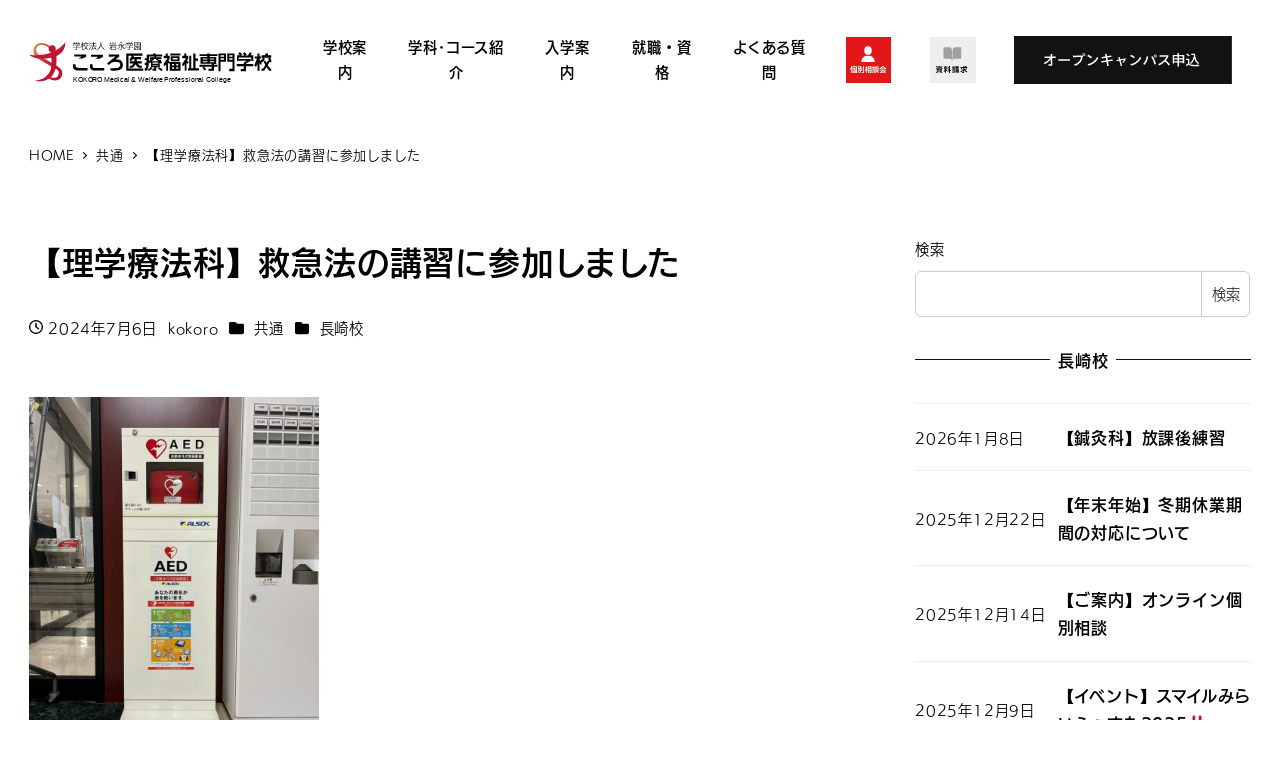

--- FILE ---
content_type: text/html; charset=UTF-8
request_url: https://www.kokoro.ac.jp/%E3%80%90%E7%90%86%E5%AD%A6%E7%99%82%E6%B3%95%E7%A7%91%E3%80%91%E6%95%91%E6%80%A5%E6%B3%95%E3%81%AE%E8%AC%9B%E7%BF%92%E3%81%AB%E5%8F%82%E5%8A%A0%E3%81%97%E3%81%BE%E3%81%97%E3%81%9F/
body_size: 33565
content:

<!-- Start : [slug] => templates/layout/wrapper/right-sidebar [name] =>  [template-slug] => templates/layout/wrapper/right-sidebar -->
<!DOCTYPE html>
<html lang="ja"
	prefix="og: https://ogp.me/ns#"  data-sticky-footer="true" data-scrolled="false">

<!-- Start : [slug] => template-parts/common/head [name] =>  [template-slug] => template-parts/common/head -->

<head>
			<meta charset="UTF-8">
		<meta name="viewport" content="width=device-width, initial-scale=1, minimum-scale=1, viewport-fit=cover">
		<title>【理学療法科】救急法の講習に参加しました - こころ医療福祉専門学校</title>

		<!-- All in One SEO 4.1.6.2 -->
		<meta name="description" content="これは本校のAEDです💓なぜ、この写真かというと… とある休日、理学療法科の大石は所有する資格の更新のため救急法基礎講習に佐世保へ。 なんと、そこでたまたま同じ講習を受けにきた理学療法科教員の松永先生とバッタリ😄 スポー […]" />
		<meta name="robots" content="max-image-preview:large" />
		<link rel="canonical" href="https://www.kokoro.ac.jp/%e3%80%90%e7%90%86%e5%ad%a6%e7%99%82%e6%b3%95%e7%a7%91%e3%80%91%e6%95%91%e6%80%a5%e6%b3%95%e3%81%ae%e8%ac%9b%e7%bf%92%e3%81%ab%e5%8f%82%e5%8a%a0%e3%81%97%e3%81%be%e3%81%97%e3%81%9f/" />
		<meta property="og:locale" content="ja_JP" />
		<meta property="og:site_name" content="こころ医療福祉専門学校 - 医療・福祉・健康スポーツのスペシャリストを目指すならこころ医療福祉専門学校" />
		<meta property="og:type" content="article" />
		<meta property="og:title" content="【理学療法科】救急法の講習に参加しました - こころ医療福祉専門学校" />
		<meta property="og:description" content="これは本校のAEDです💓なぜ、この写真かというと… とある休日、理学療法科の大石は所有する資格の更新のため救急法基礎講習に佐世保へ。 なんと、そこでたまたま同じ講習を受けにきた理学療法科教員の松永先生とバッタリ😄 スポー […]" />
		<meta property="og:url" content="https://www.kokoro.ac.jp/%e3%80%90%e7%90%86%e5%ad%a6%e7%99%82%e6%b3%95%e7%a7%91%e3%80%91%e6%95%91%e6%80%a5%e6%b3%95%e3%81%ae%e8%ac%9b%e7%bf%92%e3%81%ab%e5%8f%82%e5%8a%a0%e3%81%97%e3%81%be%e3%81%97%e3%81%9f/" />
		<meta property="og:image" content="https://www.kokoro.ac.jp/wp_nagasaki/wp-content/uploads/2023/05/rogo.svg" />
		<meta property="og:image:secure_url" content="https://www.kokoro.ac.jp/wp_nagasaki/wp-content/uploads/2023/05/rogo.svg" />
		<meta property="article:published_time" content="2024-07-06T01:00:00+00:00" />
		<meta property="article:modified_time" content="2024-07-04T01:33:02+00:00" />
		<meta name="twitter:card" content="summary" />
		<meta name="twitter:title" content="【理学療法科】救急法の講習に参加しました - こころ医療福祉専門学校" />
		<meta name="twitter:description" content="これは本校のAEDです💓なぜ、この写真かというと… とある休日、理学療法科の大石は所有する資格の更新のため救急法基礎講習に佐世保へ。 なんと、そこでたまたま同じ講習を受けにきた理学療法科教員の松永先生とバッタリ😄 スポー […]" />
		<meta name="twitter:image" content="https://www.kokoro.ac.jp/wp_nagasaki/wp-content/uploads/2023/05/rogo.svg" />
		<script type="application/ld+json" class="aioseo-schema">
			{"@context":"https:\/\/schema.org","@graph":[{"@type":"WebSite","@id":"https:\/\/www.kokoro.ac.jp\/#website","url":"https:\/\/www.kokoro.ac.jp\/","name":"\u3053\u3053\u308d\u533b\u7642\u798f\u7949\u5c02\u9580\u5b66\u6821","description":"\u533b\u7642\u30fb\u798f\u7949\u30fb\u5065\u5eb7\u30b9\u30dd\u30fc\u30c4\u306e\u30b9\u30da\u30b7\u30e3\u30ea\u30b9\u30c8\u3092\u76ee\u6307\u3059\u306a\u3089\u3053\u3053\u308d\u533b\u7642\u798f\u7949\u5c02\u9580\u5b66\u6821","inLanguage":"ja","publisher":{"@id":"https:\/\/www.kokoro.ac.jp\/#organization"}},{"@type":"Organization","@id":"https:\/\/www.kokoro.ac.jp\/#organization","name":"\u30c7\u30d5\u30a9\u30eb\u30c8\u30b5\u30a4\u30c8","url":"https:\/\/www.kokoro.ac.jp\/","logo":{"@type":"ImageObject","@id":"https:\/\/www.kokoro.ac.jp\/#organizationLogo","url":"https:\/\/www.kokoro.ac.jp\/wp_nagasaki\/wp-content\/uploads\/2023\/05\/rogo.svg","width":344,"height":59},"image":{"@id":"https:\/\/www.kokoro.ac.jp\/#organizationLogo"}},{"@type":"BreadcrumbList","@id":"https:\/\/www.kokoro.ac.jp\/%e3%80%90%e7%90%86%e5%ad%a6%e7%99%82%e6%b3%95%e7%a7%91%e3%80%91%e6%95%91%e6%80%a5%e6%b3%95%e3%81%ae%e8%ac%9b%e7%bf%92%e3%81%ab%e5%8f%82%e5%8a%a0%e3%81%97%e3%81%be%e3%81%97%e3%81%9f\/#breadcrumblist","itemListElement":[{"@type":"ListItem","@id":"https:\/\/www.kokoro.ac.jp\/#listItem","position":1,"item":{"@type":"WebPage","@id":"https:\/\/www.kokoro.ac.jp\/","name":"\u30db\u30fc\u30e0","description":"\u3053\u3053\u308d\u533b\u7642\u798f\u7949\u5c02\u9580\u5b66\u6821\u306f\u533b\u7642\u30fb\u798f\u7949\u30fb\u30b9\u30dd\u30fc\u30c4\u306e\u30b9\u30da\u30b7\u30e3\u30ea\u30b9\u30c8\u3092\u80b2\u3066\u308b\u300c\u8077\u696d\u5b9f\u8df5\u5c02\u9580\u8ab2\u7a0b\u300d\u8a8d\u5b9a\u306e\u5c02\u9580\u5b66\u6821\u3067\u3059\u3002\u4f01\u696d\u3068\u5bc6\u63a5\u306b\u9023\u643a\u3059\u308b\u3053\u3068\u3067\u5b9f\u8df5\u529b\u3092\u990a\u3044\u307e\u3059\u3002\u3010\u7406\u5b66\u7642\u6cd5\u79d1\u3011\u3010\u4ecb\u8b77\u798f\u7949\u79d1\u3011\u3010\u67d4\u9053\u6574\u5fa9\u79d1\u3011\u3010\u937c\u7078\u79d1\u3011\u306e\uff14\u3064\u306e\u5b66\u79d1\u3067\u56fd\u5bb6\u8cc7\u683c\u53d6\u5f97\u3092\u76ee\u6307\u3057\u307e\u3059\u3002","url":"https:\/\/www.kokoro.ac.jp\/"},"nextItem":"https:\/\/www.kokoro.ac.jp\/%e3%80%90%e7%90%86%e5%ad%a6%e7%99%82%e6%b3%95%e7%a7%91%e3%80%91%e6%95%91%e6%80%a5%e6%b3%95%e3%81%ae%e8%ac%9b%e7%bf%92%e3%81%ab%e5%8f%82%e5%8a%a0%e3%81%97%e3%81%be%e3%81%97%e3%81%9f\/#listItem"},{"@type":"ListItem","@id":"https:\/\/www.kokoro.ac.jp\/%e3%80%90%e7%90%86%e5%ad%a6%e7%99%82%e6%b3%95%e7%a7%91%e3%80%91%e6%95%91%e6%80%a5%e6%b3%95%e3%81%ae%e8%ac%9b%e7%bf%92%e3%81%ab%e5%8f%82%e5%8a%a0%e3%81%97%e3%81%be%e3%81%97%e3%81%9f\/#listItem","position":2,"item":{"@type":"WebPage","@id":"https:\/\/www.kokoro.ac.jp\/%e3%80%90%e7%90%86%e5%ad%a6%e7%99%82%e6%b3%95%e7%a7%91%e3%80%91%e6%95%91%e6%80%a5%e6%b3%95%e3%81%ae%e8%ac%9b%e7%bf%92%e3%81%ab%e5%8f%82%e5%8a%a0%e3%81%97%e3%81%be%e3%81%97%e3%81%9f\/","name":"\u3010\u7406\u5b66\u7642\u6cd5\u79d1\u3011\u6551\u6025\u6cd5\u306e\u8b1b\u7fd2\u306b\u53c2\u52a0\u3057\u307e\u3057\u305f","description":"\u3053\u308c\u306f\u672c\u6821\u306eAED\u3067\u3059\ud83d\udc93\u306a\u305c\u3001\u3053\u306e\u5199\u771f\u304b\u3068\u3044\u3046\u3068\u2026 \u3068\u3042\u308b\u4f11\u65e5\u3001\u7406\u5b66\u7642\u6cd5\u79d1\u306e\u5927\u77f3\u306f\u6240\u6709\u3059\u308b\u8cc7\u683c\u306e\u66f4\u65b0\u306e\u305f\u3081\u6551\u6025\u6cd5\u57fa\u790e\u8b1b\u7fd2\u306b\u4f50\u4e16\u4fdd\u3078\u3002 \u306a\u3093\u3068\u3001\u305d\u3053\u3067\u305f\u307e\u305f\u307e\u540c\u3058\u8b1b\u7fd2\u3092\u53d7\u3051\u306b\u304d\u305f\u7406\u5b66\u7642\u6cd5\u79d1\u6559\u54e1\u306e\u677e\u6c38\u5148\u751f\u3068\u30d0\u30c3\u30bf\u30ea\ud83d\ude04 \u30b9\u30dd\u30fc [\u2026]","url":"https:\/\/www.kokoro.ac.jp\/%e3%80%90%e7%90%86%e5%ad%a6%e7%99%82%e6%b3%95%e7%a7%91%e3%80%91%e6%95%91%e6%80%a5%e6%b3%95%e3%81%ae%e8%ac%9b%e7%bf%92%e3%81%ab%e5%8f%82%e5%8a%a0%e3%81%97%e3%81%be%e3%81%97%e3%81%9f\/"},"previousItem":"https:\/\/www.kokoro.ac.jp\/#listItem"}]},{"@type":"Person","@id":"https:\/\/www.kokoro.ac.jp\/author\/kokoro\/#author","url":"https:\/\/www.kokoro.ac.jp\/author\/kokoro\/","name":"kokoro"},{"@type":"WebPage","@id":"https:\/\/www.kokoro.ac.jp\/%e3%80%90%e7%90%86%e5%ad%a6%e7%99%82%e6%b3%95%e7%a7%91%e3%80%91%e6%95%91%e6%80%a5%e6%b3%95%e3%81%ae%e8%ac%9b%e7%bf%92%e3%81%ab%e5%8f%82%e5%8a%a0%e3%81%97%e3%81%be%e3%81%97%e3%81%9f\/#webpage","url":"https:\/\/www.kokoro.ac.jp\/%e3%80%90%e7%90%86%e5%ad%a6%e7%99%82%e6%b3%95%e7%a7%91%e3%80%91%e6%95%91%e6%80%a5%e6%b3%95%e3%81%ae%e8%ac%9b%e7%bf%92%e3%81%ab%e5%8f%82%e5%8a%a0%e3%81%97%e3%81%be%e3%81%97%e3%81%9f\/","name":"\u3010\u7406\u5b66\u7642\u6cd5\u79d1\u3011\u6551\u6025\u6cd5\u306e\u8b1b\u7fd2\u306b\u53c2\u52a0\u3057\u307e\u3057\u305f - \u3053\u3053\u308d\u533b\u7642\u798f\u7949\u5c02\u9580\u5b66\u6821","description":"\u3053\u308c\u306f\u672c\u6821\u306eAED\u3067\u3059\ud83d\udc93\u306a\u305c\u3001\u3053\u306e\u5199\u771f\u304b\u3068\u3044\u3046\u3068\u2026 \u3068\u3042\u308b\u4f11\u65e5\u3001\u7406\u5b66\u7642\u6cd5\u79d1\u306e\u5927\u77f3\u306f\u6240\u6709\u3059\u308b\u8cc7\u683c\u306e\u66f4\u65b0\u306e\u305f\u3081\u6551\u6025\u6cd5\u57fa\u790e\u8b1b\u7fd2\u306b\u4f50\u4e16\u4fdd\u3078\u3002 \u306a\u3093\u3068\u3001\u305d\u3053\u3067\u305f\u307e\u305f\u307e\u540c\u3058\u8b1b\u7fd2\u3092\u53d7\u3051\u306b\u304d\u305f\u7406\u5b66\u7642\u6cd5\u79d1\u6559\u54e1\u306e\u677e\u6c38\u5148\u751f\u3068\u30d0\u30c3\u30bf\u30ea\ud83d\ude04 \u30b9\u30dd\u30fc [\u2026]","inLanguage":"ja","isPartOf":{"@id":"https:\/\/www.kokoro.ac.jp\/#website"},"breadcrumb":{"@id":"https:\/\/www.kokoro.ac.jp\/%e3%80%90%e7%90%86%e5%ad%a6%e7%99%82%e6%b3%95%e7%a7%91%e3%80%91%e6%95%91%e6%80%a5%e6%b3%95%e3%81%ae%e8%ac%9b%e7%bf%92%e3%81%ab%e5%8f%82%e5%8a%a0%e3%81%97%e3%81%be%e3%81%97%e3%81%9f\/#breadcrumblist"},"author":"https:\/\/www.kokoro.ac.jp\/author\/kokoro\/#author","creator":"https:\/\/www.kokoro.ac.jp\/author\/kokoro\/#author","image":{"@type":"ImageObject","@id":"https:\/\/www.kokoro.ac.jp\/#mainImage","url":"https:\/\/www.kokoro.ac.jp\/wp_nagasaki\/wp-content\/uploads\/2024\/07\/c29f5441b5f46e2a425d0211a605b7db.jpg","width":1108,"height":1477},"primaryImageOfPage":{"@id":"https:\/\/www.kokoro.ac.jp\/%e3%80%90%e7%90%86%e5%ad%a6%e7%99%82%e6%b3%95%e7%a7%91%e3%80%91%e6%95%91%e6%80%a5%e6%b3%95%e3%81%ae%e8%ac%9b%e7%bf%92%e3%81%ab%e5%8f%82%e5%8a%a0%e3%81%97%e3%81%be%e3%81%97%e3%81%9f\/#mainImage"},"datePublished":"2024-07-06T01:00:00+09:00","dateModified":"2024-07-04T01:33:02+09:00"},{"@type":"BlogPosting","@id":"https:\/\/www.kokoro.ac.jp\/%e3%80%90%e7%90%86%e5%ad%a6%e7%99%82%e6%b3%95%e7%a7%91%e3%80%91%e6%95%91%e6%80%a5%e6%b3%95%e3%81%ae%e8%ac%9b%e7%bf%92%e3%81%ab%e5%8f%82%e5%8a%a0%e3%81%97%e3%81%be%e3%81%97%e3%81%9f\/#blogposting","name":"\u3010\u7406\u5b66\u7642\u6cd5\u79d1\u3011\u6551\u6025\u6cd5\u306e\u8b1b\u7fd2\u306b\u53c2\u52a0\u3057\u307e\u3057\u305f - \u3053\u3053\u308d\u533b\u7642\u798f\u7949\u5c02\u9580\u5b66\u6821","description":"\u3053\u308c\u306f\u672c\u6821\u306eAED\u3067\u3059\ud83d\udc93\u306a\u305c\u3001\u3053\u306e\u5199\u771f\u304b\u3068\u3044\u3046\u3068\u2026 \u3068\u3042\u308b\u4f11\u65e5\u3001\u7406\u5b66\u7642\u6cd5\u79d1\u306e\u5927\u77f3\u306f\u6240\u6709\u3059\u308b\u8cc7\u683c\u306e\u66f4\u65b0\u306e\u305f\u3081\u6551\u6025\u6cd5\u57fa\u790e\u8b1b\u7fd2\u306b\u4f50\u4e16\u4fdd\u3078\u3002 \u306a\u3093\u3068\u3001\u305d\u3053\u3067\u305f\u307e\u305f\u307e\u540c\u3058\u8b1b\u7fd2\u3092\u53d7\u3051\u306b\u304d\u305f\u7406\u5b66\u7642\u6cd5\u79d1\u6559\u54e1\u306e\u677e\u6c38\u5148\u751f\u3068\u30d0\u30c3\u30bf\u30ea\ud83d\ude04 \u30b9\u30dd\u30fc [\u2026]","inLanguage":"ja","headline":"\u3010\u7406\u5b66\u7642\u6cd5\u79d1\u3011\u6551\u6025\u6cd5\u306e\u8b1b\u7fd2\u306b\u53c2\u52a0\u3057\u307e\u3057\u305f","author":{"@id":"https:\/\/www.kokoro.ac.jp\/author\/kokoro\/#author"},"publisher":{"@id":"https:\/\/www.kokoro.ac.jp\/#organization"},"datePublished":"2024-07-06T01:00:00+09:00","dateModified":"2024-07-04T01:33:02+09:00","articleSection":"\u5171\u901a, \u9577\u5d0e\u6821","mainEntityOfPage":{"@id":"https:\/\/www.kokoro.ac.jp\/%e3%80%90%e7%90%86%e5%ad%a6%e7%99%82%e6%b3%95%e7%a7%91%e3%80%91%e6%95%91%e6%80%a5%e6%b3%95%e3%81%ae%e8%ac%9b%e7%bf%92%e3%81%ab%e5%8f%82%e5%8a%a0%e3%81%97%e3%81%be%e3%81%97%e3%81%9f\/#webpage"},"isPartOf":{"@id":"https:\/\/www.kokoro.ac.jp\/%e3%80%90%e7%90%86%e5%ad%a6%e7%99%82%e6%b3%95%e7%a7%91%e3%80%91%e6%95%91%e6%80%a5%e6%b3%95%e3%81%ae%e8%ac%9b%e7%bf%92%e3%81%ab%e5%8f%82%e5%8a%a0%e3%81%97%e3%81%be%e3%81%97%e3%81%9f\/#webpage"},"image":{"@type":"ImageObject","@id":"https:\/\/www.kokoro.ac.jp\/#articleImage","url":"https:\/\/www.kokoro.ac.jp\/wp_nagasaki\/wp-content\/uploads\/2024\/07\/c29f5441b5f46e2a425d0211a605b7db.jpg","width":1108,"height":1477}}]}
		</script>
		<!-- All in One SEO -->

	    <script>
	        var ajaxurl = "https://www.kokoro.ac.jp/wp_nagasaki/wp-admin/admin-ajax.php";
	    </script>
			<meta property="og:title" content="【理学療法科】救急法の講習に参加しました">
		<meta property="og:type" content="article">
		<meta property="og:url" content="https://www.kokoro.ac.jp/%e3%80%90%e7%90%86%e5%ad%a6%e7%99%82%e6%b3%95%e7%a7%91%e3%80%91%e6%95%91%e6%80%a5%e6%b3%95%e3%81%ae%e8%ac%9b%e7%bf%92%e3%81%ab%e5%8f%82%e5%8a%a0%e3%81%97%e3%81%be%e3%81%97%e3%81%9f/">
		<meta property="og:image" content="https://www.kokoro.ac.jp/wp_nagasaki/wp-content/uploads/2024/07/c29f5441b5f46e2a425d0211a605b7db.jpg">
		<meta property="og:site_name" content="こころ医療福祉専門学校">
		<meta property="og:description" content="これは本校のAEDです💓なぜ、この写真かというと… とある休日、理学療法科の大石は所有する資格の更新のため救急&hellip;">
		<meta property="og:locale" content="ja_JP">
				<link rel='dns-prefetch' href='//www.googletagmanager.com' />
<link rel='dns-prefetch' href='//use.fontawesome.com' />
<link rel="alternate" type="application/rss+xml" title="こころ医療福祉専門学校 &raquo; フィード" href="https://www.kokoro.ac.jp/feed/" />
<link rel="alternate" type="application/rss+xml" title="こころ医療福祉専門学校 &raquo; コメントフィード" href="https://www.kokoro.ac.jp/comments/feed/" />
		<link rel="profile" href="http://gmpg.org/xfn/11">
												<link rel='stylesheet' id='sbi_styles-css' href='https://www.kokoro.ac.jp/wp_nagasaki/wp-content/plugins/instagram-feed/css/sbi-styles.min.css?ver=6.8.0' type='text/css' media='all' />
<link rel='stylesheet' id='wp-share-buttons-css' href='https://www.kokoro.ac.jp/wp_nagasaki/wp-content/themes/snow-monkey/vendor/inc2734/wp-share-buttons/src/assets/css/wp-share-buttons.css?ver=1685067175' type='text/css' media='all' />
<link rel='stylesheet' id='wp-oembed-blog-card-css' href='https://www.kokoro.ac.jp/wp_nagasaki/wp-content/themes/snow-monkey/vendor/inc2734/wp-oembed-blog-card/src/assets/css/app.css?ver=1685067175' type='text/css' media='all' />
<link rel='stylesheet' id='slick-carousel-css' href='https://www.kokoro.ac.jp/wp_nagasaki/wp-content/themes/snow-monkey/vendor/inc2734/wp-awesome-widgets/src/assets/packages/slick-carousel/slick/slick.css?ver=1685067175' type='text/css' media='all' />
<link rel='stylesheet' id='slick-carousel-theme-css' href='https://www.kokoro.ac.jp/wp_nagasaki/wp-content/themes/snow-monkey/vendor/inc2734/wp-awesome-widgets/src/assets/packages/slick-carousel/slick/slick-theme.css?ver=1685067175' type='text/css' media='all' />
<link rel='stylesheet' id='wp-awesome-widgets-css' href='https://www.kokoro.ac.jp/wp_nagasaki/wp-content/themes/snow-monkey/vendor/inc2734/wp-awesome-widgets/src/assets/css/app.css?ver=1685067175' type='text/css' media='all' />
<link rel='stylesheet' id='wp-like-me-box-css' href='https://www.kokoro.ac.jp/wp_nagasaki/wp-content/themes/snow-monkey/vendor/inc2734/wp-like-me-box/src/assets/css/wp-like-me-box.css?ver=1685067175' type='text/css' media='all' />
<link rel='stylesheet' id='wp-pure-css-gallery-css' href='https://www.kokoro.ac.jp/wp_nagasaki/wp-content/themes/snow-monkey/vendor/inc2734/wp-pure-css-gallery/src/assets/css/wp-pure-css-gallery.css?ver=1685067175' type='text/css' media='all' />
<link rel='stylesheet' id='wp-block-library-css' href='https://www.kokoro.ac.jp/wp_nagasaki/wp-includes/css/dist/block-library/style.min.css?ver=6.2.2' type='text/css' media='all' />
<link rel='stylesheet' id='snow-monkey-blocks/directory-structure-css' href='https://www.kokoro.ac.jp/wp_nagasaki/wp-content/plugins/snow-monkey-blocks/dist/blocks/directory-structure/style.css?ver=1685067710' type='text/css' media='all' />
<link rel='stylesheet' id='snow-monkey-blocks/section-css' href='https://www.kokoro.ac.jp/wp_nagasaki/wp-content/plugins/snow-monkey-blocks/dist/blocks/section/style.css?ver=1685067710' type='text/css' media='all' />
<link rel='stylesheet' id='snow-monkey-blocks/section-break-the-grid-css' href='https://www.kokoro.ac.jp/wp_nagasaki/wp-content/plugins/snow-monkey-blocks/dist/blocks/section-break-the-grid/style.css?ver=1685067710' type='text/css' media='all' />
<link rel='stylesheet' id='snow-monkey-blocks/list-css' href='https://www.kokoro.ac.jp/wp_nagasaki/wp-content/plugins/snow-monkey-blocks/dist/blocks/list/style.css?ver=1685067710' type='text/css' media='all' />
<link rel='stylesheet' id='snow-monkey-blocks/media-text-css' href='https://www.kokoro.ac.jp/wp_nagasaki/wp-content/plugins/snow-monkey-blocks/dist/blocks/media-text/style.css?ver=1685067710' type='text/css' media='all' />
<link rel='stylesheet' id='snow-monkey-blocks/faq-css' href='https://www.kokoro.ac.jp/wp_nagasaki/wp-content/plugins/snow-monkey-blocks/dist/blocks/faq/style.css?ver=1685067710' type='text/css' media='all' />
<link rel='stylesheet' id='snow-monkey-blocks/panels-css' href='https://www.kokoro.ac.jp/wp_nagasaki/wp-content/plugins/snow-monkey-blocks/dist/blocks/panels/style.css?ver=1685067710' type='text/css' media='all' />
<link rel='stylesheet' id='snow-monkey-blocks/categories-list-css' href='https://www.kokoro.ac.jp/wp_nagasaki/wp-content/plugins/snow-monkey-blocks/dist/blocks/categories-list/style.css?ver=1685067710' type='text/css' media='all' />
<link rel='stylesheet' id='snow-monkey-blocks/alert-css' href='https://www.kokoro.ac.jp/wp_nagasaki/wp-content/plugins/snow-monkey-blocks/dist/blocks/alert/style.css?ver=1685067710' type='text/css' media='all' />
<link rel='stylesheet' id='snow-monkey-blocks/section-side-heading-css' href='https://www.kokoro.ac.jp/wp_nagasaki/wp-content/plugins/snow-monkey-blocks/dist/blocks/section-side-heading/style.css?ver=1685067710' type='text/css' media='all' />
<link rel='stylesheet' id='snow-monkey-blocks/information-css' href='https://www.kokoro.ac.jp/wp_nagasaki/wp-content/plugins/snow-monkey-blocks/dist/blocks/information/style.css?ver=1685067710' type='text/css' media='all' />
<link rel='stylesheet' id='snow-monkey-blocks/accordion-css' href='https://www.kokoro.ac.jp/wp_nagasaki/wp-content/plugins/snow-monkey-blocks/dist/blocks/accordion/style.css?ver=1685067710' type='text/css' media='all' />
<link rel='stylesheet' id='snow-monkey-blocks/section-with-bgimage-css' href='https://www.kokoro.ac.jp/wp_nagasaki/wp-content/plugins/snow-monkey-blocks/dist/blocks/section-with-bgimage/style.css?ver=1685067710' type='text/css' media='all' />
<link rel='stylesheet' id='snow-monkey-blocks/section-with-bgvideo-css' href='https://www.kokoro.ac.jp/wp_nagasaki/wp-content/plugins/snow-monkey-blocks/dist/blocks/section-with-bgvideo/style.css?ver=1685067710' type='text/css' media='all' />
<link rel='stylesheet' id='snow-monkey-blocks/taxonomy-terms-css' href='https://www.kokoro.ac.jp/wp_nagasaki/wp-content/plugins/snow-monkey-blocks/dist/blocks/taxonomy-terms/style.css?ver=1685067710' type='text/css' media='all' />
<link rel='stylesheet' id='snow-monkey-blocks/evaluation-star-css' href='https://www.kokoro.ac.jp/wp_nagasaki/wp-content/plugins/snow-monkey-blocks/dist/blocks/evaluation-star/style.css?ver=1685067710' type='text/css' media='all' />
<link rel='stylesheet' id='spider-css' href='https://www.kokoro.ac.jp/wp_nagasaki/wp-content/plugins/snow-monkey-blocks/dist/packages/spider/dist/css/spider.css?ver=1685067710' type='text/css' media='all' />
<link rel='stylesheet' id='snow-monkey-blocks/spider-pickup-slider-css' href='https://www.kokoro.ac.jp/wp_nagasaki/wp-content/plugins/snow-monkey-blocks/dist/blocks/spider-pickup-slider/style.css?ver=1685067710' type='text/css' media='all' />
<link rel='stylesheet' id='snow-monkey-blocks/btn-css' href='https://www.kokoro.ac.jp/wp_nagasaki/wp-content/plugins/snow-monkey-blocks/dist/blocks/btn/style.css?ver=1685067710' type='text/css' media='all' />
<link rel='stylesheet' id='snow-monkey-blocks/items-css' href='https://www.kokoro.ac.jp/wp_nagasaki/wp-content/plugins/snow-monkey-blocks/dist/blocks/items/style.css?ver=1685067710' type='text/css' media='all' />
<link rel='stylesheet' id='snow-monkey-blocks/testimonial-css' href='https://www.kokoro.ac.jp/wp_nagasaki/wp-content/plugins/snow-monkey-blocks/dist/blocks/testimonial/style.css?ver=1685067710' type='text/css' media='all' />
<link rel='stylesheet' id='snow-monkey-blocks/tabs-css' href='https://www.kokoro.ac.jp/wp_nagasaki/wp-content/plugins/snow-monkey-blocks/dist/blocks/tabs/style.css?ver=1685067710' type='text/css' media='all' />
<link rel='stylesheet' id='snow-monkey-blocks/rating-box-css' href='https://www.kokoro.ac.jp/wp_nagasaki/wp-content/plugins/snow-monkey-blocks/dist/blocks/rating-box/style.css?ver=1685067710' type='text/css' media='all' />
<link rel='stylesheet' id='snow-monkey-blocks/container-css' href='https://www.kokoro.ac.jp/wp_nagasaki/wp-content/plugins/snow-monkey-blocks/dist/blocks/container/style.css?ver=1685067710' type='text/css' media='all' />
<link rel='stylesheet' id='snow-monkey-blocks/step-css' href='https://www.kokoro.ac.jp/wp_nagasaki/wp-content/plugins/snow-monkey-blocks/dist/blocks/step/style.css?ver=1685067710' type='text/css' media='all' />
<link rel='stylesheet' id='snow-monkey-blocks/btn-box-css' href='https://www.kokoro.ac.jp/wp_nagasaki/wp-content/plugins/snow-monkey-blocks/dist/blocks/btn-box/style.css?ver=1685067710' type='text/css' media='all' />
<link rel='stylesheet' id='snow-monkey-blocks/countdown-css' href='https://www.kokoro.ac.jp/wp_nagasaki/wp-content/plugins/snow-monkey-blocks/dist/blocks/countdown/style.css?ver=1685067710' type='text/css' media='all' />
<link rel='stylesheet' id='snow-monkey-blocks/pricing-table-css' href='https://www.kokoro.ac.jp/wp_nagasaki/wp-content/plugins/snow-monkey-blocks/dist/blocks/pricing-table/style.css?ver=1685067710' type='text/css' media='all' />
<link rel='stylesheet' id='snow-monkey-blocks/thumbnail-gallery-css' href='https://www.kokoro.ac.jp/wp_nagasaki/wp-content/plugins/snow-monkey-blocks/dist/blocks/thumbnail-gallery/style.css?ver=1685067710' type='text/css' media='all' />
<link rel='stylesheet' id='snow-monkey-blocks/balloon-css' href='https://www.kokoro.ac.jp/wp_nagasaki/wp-content/plugins/snow-monkey-blocks/dist/blocks/balloon/style.css?ver=1685067710' type='text/css' media='all' />
<link rel='stylesheet' id='snow-monkey-blocks/spider-slider-css' href='https://www.kokoro.ac.jp/wp_nagasaki/wp-content/plugins/snow-monkey-blocks/dist/blocks/spider-slider/style.css?ver=1685067710' type='text/css' media='all' />
<link rel='stylesheet' id='snow-monkey-blocks/buttons-css' href='https://www.kokoro.ac.jp/wp_nagasaki/wp-content/plugins/snow-monkey-blocks/dist/blocks/buttons/style.css?ver=1685067710' type='text/css' media='all' />
<link rel='stylesheet' id='snow-monkey-blocks/box-css' href='https://www.kokoro.ac.jp/wp_nagasaki/wp-content/plugins/snow-monkey-blocks/dist/blocks/box/style.css?ver=1685067710' type='text/css' media='all' />
<link rel='stylesheet' id='snow-monkey-blocks/price-menu-css' href='https://www.kokoro.ac.jp/wp_nagasaki/wp-content/plugins/snow-monkey-blocks/dist/blocks/price-menu/style.css?ver=1685067710' type='text/css' media='all' />
<link rel='stylesheet' id='snow-monkey-blocks/spider-contents-slider-css' href='https://www.kokoro.ac.jp/wp_nagasaki/wp-content/plugins/snow-monkey-blocks/dist/blocks/spider-contents-slider/style.css?ver=1685067710' type='text/css' media='all' />
<link rel='stylesheet' id='snow-monkey-blocks/slider-css' href='https://www.kokoro.ac.jp/wp_nagasaki/wp-content/plugins/snow-monkey-blocks/dist/blocks/slider/style.css?ver=1685067710' type='text/css' media='all' />
<link rel='stylesheet' id='snow-monkey-blocks-css' href='https://www.kokoro.ac.jp/wp_nagasaki/wp-content/plugins/snow-monkey-blocks/dist/css/blocks.css?ver=1685067710' type='text/css' media='all' />
<link rel='stylesheet' id='snow-monkey-snow-monkey-blocks-app-css' href='https://www.kokoro.ac.jp/wp_nagasaki/wp-content/themes/snow-monkey/assets/css/dependency/snow-monkey-blocks/app.css?ver=1685067175' type='text/css' media='all' />
<link rel='stylesheet' id='snow-monkey-snow-monkey-blocks-theme-css' href='https://www.kokoro.ac.jp/wp_nagasaki/wp-content/themes/snow-monkey/assets/css/dependency/snow-monkey-blocks/app-theme.css?ver=1685067175' type='text/css' media='all' />
<style id='global-styles-inline-css' type='text/css'>
body{--wp--preset--color--black: #000000;--wp--preset--color--cyan-bluish-gray: #abb8c3;--wp--preset--color--white: #ffffff;--wp--preset--color--pale-pink: #f78da7;--wp--preset--color--vivid-red: #cf2e2e;--wp--preset--color--luminous-vivid-orange: #ff6900;--wp--preset--color--luminous-vivid-amber: #fcb900;--wp--preset--color--light-green-cyan: #7bdcb5;--wp--preset--color--vivid-green-cyan: #00d084;--wp--preset--color--pale-cyan-blue: #8ed1fc;--wp--preset--color--vivid-cyan-blue: #0693e3;--wp--preset--color--vivid-purple: #9b51e0;--wp--preset--color--sm-accent: var(--accent-color);--wp--preset--color--sm-sub-accent: var(--sub-accent-color);--wp--preset--color--sm-text: var(--_color-text);--wp--preset--color--sm-text-alt: var(--_color-white);--wp--preset--color--sm-lightest-gray: var(--_lightest-color-gray);--wp--preset--color--sm-lighter-gray: var(--_lighter-color-gray);--wp--preset--color--sm-light-gray: var(--_light-color-gray);--wp--preset--color--sm-gray: var(--_color-gray);--wp--preset--color--sm-dark-gray: var(--_dark-color-gray);--wp--preset--color--sm-darker-gray: var(--_darker-color-gray);--wp--preset--color--sm-darkest-gray: var(--_darkest-color-gray);--wp--preset--gradient--vivid-cyan-blue-to-vivid-purple: linear-gradient(135deg,rgba(6,147,227,1) 0%,rgb(155,81,224) 100%);--wp--preset--gradient--light-green-cyan-to-vivid-green-cyan: linear-gradient(135deg,rgb(122,220,180) 0%,rgb(0,208,130) 100%);--wp--preset--gradient--luminous-vivid-amber-to-luminous-vivid-orange: linear-gradient(135deg,rgba(252,185,0,1) 0%,rgba(255,105,0,1) 100%);--wp--preset--gradient--luminous-vivid-orange-to-vivid-red: linear-gradient(135deg,rgba(255,105,0,1) 0%,rgb(207,46,46) 100%);--wp--preset--gradient--very-light-gray-to-cyan-bluish-gray: linear-gradient(135deg,rgb(238,238,238) 0%,rgb(169,184,195) 100%);--wp--preset--gradient--cool-to-warm-spectrum: linear-gradient(135deg,rgb(74,234,220) 0%,rgb(151,120,209) 20%,rgb(207,42,186) 40%,rgb(238,44,130) 60%,rgb(251,105,98) 80%,rgb(254,248,76) 100%);--wp--preset--gradient--blush-light-purple: linear-gradient(135deg,rgb(255,206,236) 0%,rgb(152,150,240) 100%);--wp--preset--gradient--blush-bordeaux: linear-gradient(135deg,rgb(254,205,165) 0%,rgb(254,45,45) 50%,rgb(107,0,62) 100%);--wp--preset--gradient--luminous-dusk: linear-gradient(135deg,rgb(255,203,112) 0%,rgb(199,81,192) 50%,rgb(65,88,208) 100%);--wp--preset--gradient--pale-ocean: linear-gradient(135deg,rgb(255,245,203) 0%,rgb(182,227,212) 50%,rgb(51,167,181) 100%);--wp--preset--gradient--electric-grass: linear-gradient(135deg,rgb(202,248,128) 0%,rgb(113,206,126) 100%);--wp--preset--gradient--midnight: linear-gradient(135deg,rgb(2,3,129) 0%,rgb(40,116,252) 100%);--wp--preset--duotone--dark-grayscale: url('#wp-duotone-dark-grayscale');--wp--preset--duotone--grayscale: url('#wp-duotone-grayscale');--wp--preset--duotone--purple-yellow: url('#wp-duotone-purple-yellow');--wp--preset--duotone--blue-red: url('#wp-duotone-blue-red');--wp--preset--duotone--midnight: url('#wp-duotone-midnight');--wp--preset--duotone--magenta-yellow: url('#wp-duotone-magenta-yellow');--wp--preset--duotone--purple-green: url('#wp-duotone-purple-green');--wp--preset--duotone--blue-orange: url('#wp-duotone-blue-orange');--wp--preset--font-size--small: 13px;--wp--preset--font-size--medium: 20px;--wp--preset--font-size--large: 36px;--wp--preset--font-size--x-large: 42px;--wp--preset--font-size--sm-xs: 0.8rem;--wp--preset--font-size--sm-s: 0.88rem;--wp--preset--font-size--sm-m: 1rem;--wp--preset--font-size--sm-l: 1.14rem;--wp--preset--font-size--sm-xl: 1.33rem;--wp--preset--font-size--sm-2-xl: 1.6rem;--wp--preset--font-size--sm-3-xl: 2rem;--wp--preset--font-size--sm-4-xl: 2.66rem;--wp--preset--font-size--sm-5-xl: 4rem;--wp--preset--font-size--sm-6-xl: 8rem;--wp--preset--spacing--20: var(--_s-2);--wp--preset--spacing--30: var(--_s-1);--wp--preset--spacing--40: var(--_s1);--wp--preset--spacing--50: var(--_s2);--wp--preset--spacing--60: var(--_s3);--wp--preset--spacing--70: var(--_s4);--wp--preset--spacing--80: var(--_s5);--wp--preset--shadow--natural: 6px 6px 9px rgba(0, 0, 0, 0.2);--wp--preset--shadow--deep: 12px 12px 50px rgba(0, 0, 0, 0.4);--wp--preset--shadow--sharp: 6px 6px 0px rgba(0, 0, 0, 0.2);--wp--preset--shadow--outlined: 6px 6px 0px -3px rgba(255, 255, 255, 1), 6px 6px rgba(0, 0, 0, 1);--wp--preset--shadow--crisp: 6px 6px 0px rgba(0, 0, 0, 1);--wp--custom--slim-width: 46rem;--wp--custom--content-max-width: var(--_global--container-max-width);--wp--custom--content-width: var(--wp--custom--content-max-width);--wp--custom--content-wide-width: calc(var(--wp--custom--content-width) + 240px);--wp--custom--has-sidebar-main-basis: var(--wp--custom--slim-width);--wp--custom--has-sidebar-sidebar-basis: 336px;}body { margin: 0;--wp--style--global--content-size: var(--wp--custom--content-width);--wp--style--global--wide-size: var(--wp--custom--content-wide-width); }.wp-site-blocks > .alignleft { float: left; margin-right: 2em; }.wp-site-blocks > .alignright { float: right; margin-left: 2em; }.wp-site-blocks > .aligncenter { justify-content: center; margin-left: auto; margin-right: auto; }.wp-site-blocks > * { margin-block-start: 0; margin-block-end: 0; }.wp-site-blocks > * + * { margin-block-start: var(--_margin1); }body { --wp--style--block-gap: var(--_margin1); }body .is-layout-flow > *{margin-block-start: 0;margin-block-end: 0;}body .is-layout-flow > * + *{margin-block-start: var(--_margin1);margin-block-end: 0;}body .is-layout-constrained > *{margin-block-start: 0;margin-block-end: 0;}body .is-layout-constrained > * + *{margin-block-start: var(--_margin1);margin-block-end: 0;}body .is-layout-flex{gap: var(--_margin1);}body .is-layout-flow > .alignleft{float: left;margin-inline-start: 0;margin-inline-end: 2em;}body .is-layout-flow > .alignright{float: right;margin-inline-start: 2em;margin-inline-end: 0;}body .is-layout-flow > .aligncenter{margin-left: auto !important;margin-right: auto !important;}body .is-layout-constrained > .alignleft{float: left;margin-inline-start: 0;margin-inline-end: 2em;}body .is-layout-constrained > .alignright{float: right;margin-inline-start: 2em;margin-inline-end: 0;}body .is-layout-constrained > .aligncenter{margin-left: auto !important;margin-right: auto !important;}body .is-layout-constrained > :where(:not(.alignleft):not(.alignright):not(.alignfull)){max-width: var(--wp--style--global--content-size);margin-left: auto !important;margin-right: auto !important;}body .is-layout-constrained > .alignwide{max-width: var(--wp--style--global--wide-size);}body .is-layout-flex{display: flex;}body .is-layout-flex{flex-wrap: wrap;align-items: center;}body .is-layout-flex > *{margin: 0;}body{padding-top: 0px;padding-right: 0px;padding-bottom: 0px;padding-left: 0px;}a:where(:not(.wp-element-button)){color: var(--wp--preset--color--sm-accent);text-decoration: underline;}.wp-element-button, .wp-block-button__link{background-color: var(--wp--preset--color--sm-accent);border-radius: var(--_global--border-radius);border-width: 0;color: var(--wp--preset--color--sm-text-alt);font-family: inherit;font-size: inherit;line-height: inherit;padding-top: calc(var(--_padding-1) * .5);padding-right: var(--_padding-1);padding-bottom: calc(var(--_padding-1) * .5);padding-left: var(--_padding-1);text-decoration: none;}.has-black-color{color: var(--wp--preset--color--black) !important;}.has-cyan-bluish-gray-color{color: var(--wp--preset--color--cyan-bluish-gray) !important;}.has-white-color{color: var(--wp--preset--color--white) !important;}.has-pale-pink-color{color: var(--wp--preset--color--pale-pink) !important;}.has-vivid-red-color{color: var(--wp--preset--color--vivid-red) !important;}.has-luminous-vivid-orange-color{color: var(--wp--preset--color--luminous-vivid-orange) !important;}.has-luminous-vivid-amber-color{color: var(--wp--preset--color--luminous-vivid-amber) !important;}.has-light-green-cyan-color{color: var(--wp--preset--color--light-green-cyan) !important;}.has-vivid-green-cyan-color{color: var(--wp--preset--color--vivid-green-cyan) !important;}.has-pale-cyan-blue-color{color: var(--wp--preset--color--pale-cyan-blue) !important;}.has-vivid-cyan-blue-color{color: var(--wp--preset--color--vivid-cyan-blue) !important;}.has-vivid-purple-color{color: var(--wp--preset--color--vivid-purple) !important;}.has-sm-accent-color{color: var(--wp--preset--color--sm-accent) !important;}.has-sm-sub-accent-color{color: var(--wp--preset--color--sm-sub-accent) !important;}.has-sm-text-color{color: var(--wp--preset--color--sm-text) !important;}.has-sm-text-alt-color{color: var(--wp--preset--color--sm-text-alt) !important;}.has-sm-lightest-gray-color{color: var(--wp--preset--color--sm-lightest-gray) !important;}.has-sm-lighter-gray-color{color: var(--wp--preset--color--sm-lighter-gray) !important;}.has-sm-light-gray-color{color: var(--wp--preset--color--sm-light-gray) !important;}.has-sm-gray-color{color: var(--wp--preset--color--sm-gray) !important;}.has-sm-dark-gray-color{color: var(--wp--preset--color--sm-dark-gray) !important;}.has-sm-darker-gray-color{color: var(--wp--preset--color--sm-darker-gray) !important;}.has-sm-darkest-gray-color{color: var(--wp--preset--color--sm-darkest-gray) !important;}.has-black-background-color{background-color: var(--wp--preset--color--black) !important;}.has-cyan-bluish-gray-background-color{background-color: var(--wp--preset--color--cyan-bluish-gray) !important;}.has-white-background-color{background-color: var(--wp--preset--color--white) !important;}.has-pale-pink-background-color{background-color: var(--wp--preset--color--pale-pink) !important;}.has-vivid-red-background-color{background-color: var(--wp--preset--color--vivid-red) !important;}.has-luminous-vivid-orange-background-color{background-color: var(--wp--preset--color--luminous-vivid-orange) !important;}.has-luminous-vivid-amber-background-color{background-color: var(--wp--preset--color--luminous-vivid-amber) !important;}.has-light-green-cyan-background-color{background-color: var(--wp--preset--color--light-green-cyan) !important;}.has-vivid-green-cyan-background-color{background-color: var(--wp--preset--color--vivid-green-cyan) !important;}.has-pale-cyan-blue-background-color{background-color: var(--wp--preset--color--pale-cyan-blue) !important;}.has-vivid-cyan-blue-background-color{background-color: var(--wp--preset--color--vivid-cyan-blue) !important;}.has-vivid-purple-background-color{background-color: var(--wp--preset--color--vivid-purple) !important;}.has-sm-accent-background-color{background-color: var(--wp--preset--color--sm-accent) !important;}.has-sm-sub-accent-background-color{background-color: var(--wp--preset--color--sm-sub-accent) !important;}.has-sm-text-background-color{background-color: var(--wp--preset--color--sm-text) !important;}.has-sm-text-alt-background-color{background-color: var(--wp--preset--color--sm-text-alt) !important;}.has-sm-lightest-gray-background-color{background-color: var(--wp--preset--color--sm-lightest-gray) !important;}.has-sm-lighter-gray-background-color{background-color: var(--wp--preset--color--sm-lighter-gray) !important;}.has-sm-light-gray-background-color{background-color: var(--wp--preset--color--sm-light-gray) !important;}.has-sm-gray-background-color{background-color: var(--wp--preset--color--sm-gray) !important;}.has-sm-dark-gray-background-color{background-color: var(--wp--preset--color--sm-dark-gray) !important;}.has-sm-darker-gray-background-color{background-color: var(--wp--preset--color--sm-darker-gray) !important;}.has-sm-darkest-gray-background-color{background-color: var(--wp--preset--color--sm-darkest-gray) !important;}.has-black-border-color{border-color: var(--wp--preset--color--black) !important;}.has-cyan-bluish-gray-border-color{border-color: var(--wp--preset--color--cyan-bluish-gray) !important;}.has-white-border-color{border-color: var(--wp--preset--color--white) !important;}.has-pale-pink-border-color{border-color: var(--wp--preset--color--pale-pink) !important;}.has-vivid-red-border-color{border-color: var(--wp--preset--color--vivid-red) !important;}.has-luminous-vivid-orange-border-color{border-color: var(--wp--preset--color--luminous-vivid-orange) !important;}.has-luminous-vivid-amber-border-color{border-color: var(--wp--preset--color--luminous-vivid-amber) !important;}.has-light-green-cyan-border-color{border-color: var(--wp--preset--color--light-green-cyan) !important;}.has-vivid-green-cyan-border-color{border-color: var(--wp--preset--color--vivid-green-cyan) !important;}.has-pale-cyan-blue-border-color{border-color: var(--wp--preset--color--pale-cyan-blue) !important;}.has-vivid-cyan-blue-border-color{border-color: var(--wp--preset--color--vivid-cyan-blue) !important;}.has-vivid-purple-border-color{border-color: var(--wp--preset--color--vivid-purple) !important;}.has-sm-accent-border-color{border-color: var(--wp--preset--color--sm-accent) !important;}.has-sm-sub-accent-border-color{border-color: var(--wp--preset--color--sm-sub-accent) !important;}.has-sm-text-border-color{border-color: var(--wp--preset--color--sm-text) !important;}.has-sm-text-alt-border-color{border-color: var(--wp--preset--color--sm-text-alt) !important;}.has-sm-lightest-gray-border-color{border-color: var(--wp--preset--color--sm-lightest-gray) !important;}.has-sm-lighter-gray-border-color{border-color: var(--wp--preset--color--sm-lighter-gray) !important;}.has-sm-light-gray-border-color{border-color: var(--wp--preset--color--sm-light-gray) !important;}.has-sm-gray-border-color{border-color: var(--wp--preset--color--sm-gray) !important;}.has-sm-dark-gray-border-color{border-color: var(--wp--preset--color--sm-dark-gray) !important;}.has-sm-darker-gray-border-color{border-color: var(--wp--preset--color--sm-darker-gray) !important;}.has-sm-darkest-gray-border-color{border-color: var(--wp--preset--color--sm-darkest-gray) !important;}.has-vivid-cyan-blue-to-vivid-purple-gradient-background{background: var(--wp--preset--gradient--vivid-cyan-blue-to-vivid-purple) !important;}.has-light-green-cyan-to-vivid-green-cyan-gradient-background{background: var(--wp--preset--gradient--light-green-cyan-to-vivid-green-cyan) !important;}.has-luminous-vivid-amber-to-luminous-vivid-orange-gradient-background{background: var(--wp--preset--gradient--luminous-vivid-amber-to-luminous-vivid-orange) !important;}.has-luminous-vivid-orange-to-vivid-red-gradient-background{background: var(--wp--preset--gradient--luminous-vivid-orange-to-vivid-red) !important;}.has-very-light-gray-to-cyan-bluish-gray-gradient-background{background: var(--wp--preset--gradient--very-light-gray-to-cyan-bluish-gray) !important;}.has-cool-to-warm-spectrum-gradient-background{background: var(--wp--preset--gradient--cool-to-warm-spectrum) !important;}.has-blush-light-purple-gradient-background{background: var(--wp--preset--gradient--blush-light-purple) !important;}.has-blush-bordeaux-gradient-background{background: var(--wp--preset--gradient--blush-bordeaux) !important;}.has-luminous-dusk-gradient-background{background: var(--wp--preset--gradient--luminous-dusk) !important;}.has-pale-ocean-gradient-background{background: var(--wp--preset--gradient--pale-ocean) !important;}.has-electric-grass-gradient-background{background: var(--wp--preset--gradient--electric-grass) !important;}.has-midnight-gradient-background{background: var(--wp--preset--gradient--midnight) !important;}.has-small-font-size{font-size: var(--wp--preset--font-size--small) !important;}.has-medium-font-size{font-size: var(--wp--preset--font-size--medium) !important;}.has-large-font-size{font-size: var(--wp--preset--font-size--large) !important;}.has-x-large-font-size{font-size: var(--wp--preset--font-size--x-large) !important;}.has-sm-xs-font-size{font-size: var(--wp--preset--font-size--sm-xs) !important;}.has-sm-s-font-size{font-size: var(--wp--preset--font-size--sm-s) !important;}.has-sm-m-font-size{font-size: var(--wp--preset--font-size--sm-m) !important;}.has-sm-l-font-size{font-size: var(--wp--preset--font-size--sm-l) !important;}.has-sm-xl-font-size{font-size: var(--wp--preset--font-size--sm-xl) !important;}.has-sm-2-xl-font-size{font-size: var(--wp--preset--font-size--sm-2-xl) !important;}.has-sm-3-xl-font-size{font-size: var(--wp--preset--font-size--sm-3-xl) !important;}.has-sm-4-xl-font-size{font-size: var(--wp--preset--font-size--sm-4-xl) !important;}.has-sm-5-xl-font-size{font-size: var(--wp--preset--font-size--sm-5-xl) !important;}.has-sm-6-xl-font-size{font-size: var(--wp--preset--font-size--sm-6-xl) !important;}
.wp-block-navigation a:where(:not(.wp-element-button)){color: inherit;}
.wp-block-pullquote{border-top-color: currentColor;border-top-width: 4px;border-top-style: solid;border-bottom-color: currentColor;border-bottom-width: 4px;border-bottom-style: solid;font-size: 1.5em;font-style: italic;font-weight: bold;line-height: 1.6;padding-top: var(--_padding2);padding-bottom: var(--_padding2);}
.wp-block-code{background-color: var(--wp--preset--color--sm-lightest-gray);border-radius: var(--_global--border-radius);border-color: var(--wp--preset--color--sm-lighter-gray);border-width: 1px;border-style: solid;padding-top: var(--_padding1);padding-right: var(--_padding1);padding-bottom: var(--_padding1);padding-left: var(--_padding1);}
.wp-block-search .wp-element-button,.wp-block-search  .wp-block-button__link{background-color: var(--wp--preset--color--sm-text-alt);border-width: 1px;color: var(--wp--preset--color--sm-text);padding-top: var(--_padding-2);padding-right: var(--_padding-2);padding-bottom: var(--_padding-2);padding-left: var(--_padding-2);}
.wp-block-social-links.is-layout-flow > *{margin-block-start: 0;margin-block-end: 0;}.wp-block-social-links.is-layout-flow > * + *{margin-block-start: var(--_margin-1);margin-block-end: 0;}.wp-block-social-links.is-layout-constrained > *{margin-block-start: 0;margin-block-end: 0;}.wp-block-social-links.is-layout-constrained > * + *{margin-block-start: var(--_margin-1);margin-block-end: 0;}.wp-block-social-links.is-layout-flex{gap: var(--_margin-1);}
.wp-block-table > table{border-color: var(--wp--preset--color--sm-lighter-gray);}
</style>
<link rel='stylesheet' id='contact-form-7-css' href='https://www.kokoro.ac.jp/wp_nagasaki/wp-content/plugins/contact-form-7/includes/css/styles.css?ver=5.7.7' type='text/css' media='all' />
<link rel='stylesheet' id='my-default-css' href='https://www.kokoro.ac.jp/wp_nagasaki/wp-content/plugins/procs-snow-monkey/css/default.css?ver=6.2.2' type='text/css' media='all' />
<link rel='stylesheet' id='my-style-css' href='https://www.kokoro.ac.jp/wp_nagasaki/wp-content/plugins/procs-snow-monkey/css/mystyle.css?ver=2.1' type='text/css' media='all' />
<link rel='stylesheet' id='wpcf7-redirect-script-frontend-css' href='https://www.kokoro.ac.jp/wp_nagasaki/wp-content/plugins/wpcf7-redirect/build/css/wpcf7-redirect-frontend.min.css?ver=6.2.2' type='text/css' media='all' />
<link rel='stylesheet' id='snow-monkey-blocks-background-parallax-css' href='https://www.kokoro.ac.jp/wp_nagasaki/wp-content/plugins/snow-monkey-blocks/dist/css/background-parallax.css?ver=1685067710' type='text/css' media='all' />
<link rel='stylesheet' id='snow-monkey-editor-css' href='https://www.kokoro.ac.jp/wp_nagasaki/wp-content/plugins/snow-monkey-editor/dist/css/app.css?ver=1685067721' type='text/css' media='all' />
<link rel='stylesheet' id='snow-monkey-app-css' href='https://www.kokoro.ac.jp/wp_nagasaki/wp-content/themes/snow-monkey/assets/css/app/app.css?ver=1685067175' type='text/css' media='all' />
<style id='snow-monkey-app-inline-css' type='text/css'>
:root { --_margin-scale: 1;--_space: 1.8rem;--_space-unitless: 1.8;--accent-color: #d63c31;--wp--preset--color--accent-color: var(--accent-color);--dark-accent-color: #86221b;--light-accent-color: #e78d86;--lighter-accent-color: #f2c3bf;--lightest-accent-color: #f5d1ce;--sub-accent-color: #70623a;--wp--preset--color--sub-accent-color: var(--sub-accent-color);--dark-sub-accent-color: #2d2717;--light-sub-accent-color: #ae9a62;--lighter-sub-accent-color: #c5b790;--lightest-sub-accent-color: #cbbf9b;--header-text-color: #000000;--overlay-header-text-color: #000000;--drop-nav-text-color: #000000;--_half-leading: 0.4;--font-family: system-ui,-apple-system,BlinkMacSystemFont,"ヒラギノ角ゴ W3",sans-serif;--_global--font-family: var(--font-family);--_global--font-size-px: 16px }
html { letter-spacing: 0.05rem }
input[type="email"],input[type="number"],input[type="password"],input[type="search"],input[type="tel"],input[type="text"],input[type="url"],textarea { font-size: 16px }
.p-infobar__inner { background-color: #d63c31 }
.p-infobar__content { color: #fff }
</style>
<link rel='stylesheet' id='snow-monkey-theme-css' href='https://www.kokoro.ac.jp/wp_nagasaki/wp-content/themes/snow-monkey/assets/css/app/app-theme.css?ver=1685067175' type='text/css' media='all' />
<style id='snow-monkey-theme-inline-css' type='text/css'>
:root { --entry-content-h2-background-color: #f7f7f7;--entry-content-h2-padding: calc(var(--_space) * 0.25) calc(var(--_space) * 0.25) calc(var(--_space) * 0.25) calc(var(--_space) * 0.5);--entry-content-h3-border-bottom: 1px solid #eee;--entry-content-h3-padding: 0 0 calc(var(--_space) * 0.25);--widget-title-display: flex;--widget-title-flex-direction: row;--widget-title-align-items: center;--widget-title-justify-content: center;--widget-title-pseudo-display: block;--widget-title-pseudo-content: "";--widget-title-pseudo-height: 1px;--widget-title-pseudo-background-color: #111;--widget-title-pseudo-flex: 1 0 0%;--widget-title-pseudo-min-width: 20px;--widget-title-before-margin-right: .5em;--widget-title-after-margin-left: .5em }
body { --entry-content-h2-border-left: 1px solid var(--wp--preset--color--sm-accent) }
</style>
<style id='snow-monkey-inline-css' type='text/css'>
.c-site-branding__title .custom-logo { width: 86px; }@media (min-width: 64em) { .c-site-branding__title .custom-logo { width: 172px; } }
</style>
<link rel='stylesheet' id='snow-monkey-block-library-app-css' href='https://www.kokoro.ac.jp/wp_nagasaki/wp-content/themes/snow-monkey/assets/css/block-library/app.css?ver=1685067175' type='text/css' media='all' />
<link rel='stylesheet' id='snow-monkey-block-library-theme-css' href='https://www.kokoro.ac.jp/wp_nagasaki/wp-content/themes/snow-monkey/assets/css/block-library/app-theme.css?ver=1685067175' type='text/css' media='all' />
<link rel='stylesheet' id='snow-monkey-custom-widgets-app-css' href='https://www.kokoro.ac.jp/wp_nagasaki/wp-content/themes/snow-monkey/assets/css/custom-widgets/app.css?ver=1685067175' type='text/css' media='all' />
<link rel='stylesheet' id='snow-monkey-custom-widgets-theme-css' href='https://www.kokoro.ac.jp/wp_nagasaki/wp-content/themes/snow-monkey/assets/css/custom-widgets/app-theme.css?ver=1685067175' type='text/css' media='all' />
<style id='snow-monkey-custom-widgets-inline-css' type='text/css'>
.wpaw-site-branding__logo .custom-logo { width: 86px; }@media (min-width: 64em) { .wpaw-site-branding__logo .custom-logo { width: 172px; } }
</style>
<link rel='stylesheet' id='snow-monkey-wpcf7-css' href='https://www.kokoro.ac.jp/wp_nagasaki/wp-content/themes/snow-monkey/assets/css/dependency/contact-form-7/app.css?ver=1685067175' type='text/css' media='all' />
<link rel='stylesheet' id='yesno_style-css' href='https://www.kokoro.ac.jp/wp_nagasaki/wp-content/plugins/yesno/css/style.css?ver=1.0.12' type='text/css' media='all' />
<link rel='stylesheet' id='font-awesome-official-css' href='https://use.fontawesome.com/releases/v5.15.4/css/all.css' type='text/css' media='all' integrity="sha384-DyZ88mC6Up2uqS4h/KRgHuoeGwBcD4Ng9SiP4dIRy0EXTlnuz47vAwmeGwVChigm" crossorigin="anonymous" />
<link rel='stylesheet' id='font-awesome-official-v4shim-css' href='https://use.fontawesome.com/releases/v5.15.4/css/v4-shims.css' type='text/css' media='all' integrity="sha384-Vq76wejb3QJM4nDatBa5rUOve+9gkegsjCebvV/9fvXlGWo4HCMR4cJZjjcF6Viv" crossorigin="anonymous" />
<style id='font-awesome-official-v4shim-inline-css' type='text/css'>
@font-face {
font-family: "FontAwesome";
font-display: block;
src: url("https://use.fontawesome.com/releases/v5.15.4/webfonts/fa-brands-400.eot"),
		url("https://use.fontawesome.com/releases/v5.15.4/webfonts/fa-brands-400.eot?#iefix") format("embedded-opentype"),
		url("https://use.fontawesome.com/releases/v5.15.4/webfonts/fa-brands-400.woff2") format("woff2"),
		url("https://use.fontawesome.com/releases/v5.15.4/webfonts/fa-brands-400.woff") format("woff"),
		url("https://use.fontawesome.com/releases/v5.15.4/webfonts/fa-brands-400.ttf") format("truetype"),
		url("https://use.fontawesome.com/releases/v5.15.4/webfonts/fa-brands-400.svg#fontawesome") format("svg");
}

@font-face {
font-family: "FontAwesome";
font-display: block;
src: url("https://use.fontawesome.com/releases/v5.15.4/webfonts/fa-solid-900.eot"),
		url("https://use.fontawesome.com/releases/v5.15.4/webfonts/fa-solid-900.eot?#iefix") format("embedded-opentype"),
		url("https://use.fontawesome.com/releases/v5.15.4/webfonts/fa-solid-900.woff2") format("woff2"),
		url("https://use.fontawesome.com/releases/v5.15.4/webfonts/fa-solid-900.woff") format("woff"),
		url("https://use.fontawesome.com/releases/v5.15.4/webfonts/fa-solid-900.ttf") format("truetype"),
		url("https://use.fontawesome.com/releases/v5.15.4/webfonts/fa-solid-900.svg#fontawesome") format("svg");
}

@font-face {
font-family: "FontAwesome";
font-display: block;
src: url("https://use.fontawesome.com/releases/v5.15.4/webfonts/fa-regular-400.eot"),
		url("https://use.fontawesome.com/releases/v5.15.4/webfonts/fa-regular-400.eot?#iefix") format("embedded-opentype"),
		url("https://use.fontawesome.com/releases/v5.15.4/webfonts/fa-regular-400.woff2") format("woff2"),
		url("https://use.fontawesome.com/releases/v5.15.4/webfonts/fa-regular-400.woff") format("woff"),
		url("https://use.fontawesome.com/releases/v5.15.4/webfonts/fa-regular-400.ttf") format("truetype"),
		url("https://use.fontawesome.com/releases/v5.15.4/webfonts/fa-regular-400.svg#fontawesome") format("svg");
unicode-range: U+F004-F005,U+F007,U+F017,U+F022,U+F024,U+F02E,U+F03E,U+F044,U+F057-F059,U+F06E,U+F070,U+F075,U+F07B-F07C,U+F080,U+F086,U+F089,U+F094,U+F09D,U+F0A0,U+F0A4-F0A7,U+F0C5,U+F0C7-F0C8,U+F0E0,U+F0EB,U+F0F3,U+F0F8,U+F0FE,U+F111,U+F118-F11A,U+F11C,U+F133,U+F144,U+F146,U+F14A,U+F14D-F14E,U+F150-F152,U+F15B-F15C,U+F164-F165,U+F185-F186,U+F191-F192,U+F1AD,U+F1C1-F1C9,U+F1CD,U+F1D8,U+F1E3,U+F1EA,U+F1F6,U+F1F9,U+F20A,U+F247-F249,U+F24D,U+F254-F25B,U+F25D,U+F267,U+F271-F274,U+F279,U+F28B,U+F28D,U+F2B5-F2B6,U+F2B9,U+F2BB,U+F2BD,U+F2C1-F2C2,U+F2D0,U+F2D2,U+F2DC,U+F2ED,U+F328,U+F358-F35B,U+F3A5,U+F3D1,U+F410,U+F4AD;
}
</style>
<!--n2css--><script type='text/javascript' src='https://www.kokoro.ac.jp/wp_nagasaki/wp-includes/js/jquery/jquery.min.js?ver=3.6.4' id='jquery-core-js'></script>
<script type='text/javascript' src='https://www.kokoro.ac.jp/wp_nagasaki/wp-includes/js/jquery/jquery-migrate.min.js?ver=3.4.0' id='jquery-migrate-js'></script>
<script type='text/javascript' src='https://www.googletagmanager.com/gtag/js?id=UA-32747715-1&#038;ver=1' id='inc2734-wp-seo-google-analytics-js'></script>
<script type='text/javascript' id='inc2734-wp-seo-google-analytics-js-after'>
window.dataLayer = window.dataLayer || []; function gtag(){dataLayer.push(arguments)}; gtag('js', new Date()); gtag('config', 'UA-32747715-1');
</script>
<link rel="https://api.w.org/" href="https://www.kokoro.ac.jp/wp-json/" /><link rel="alternate" type="application/json" href="https://www.kokoro.ac.jp/wp-json/wp/v2/posts/29331" /><link rel="EditURI" type="application/rsd+xml" title="RSD" href="https://www.kokoro.ac.jp/wp_nagasaki/xmlrpc.php?rsd" />
<link rel="wlwmanifest" type="application/wlwmanifest+xml" href="https://www.kokoro.ac.jp/wp_nagasaki/wp-includes/wlwmanifest.xml" />
<meta name="generator" content="WordPress 6.2.2" />
<link rel='shortlink' href='https://www.kokoro.ac.jp/?p=29331' />
<link rel="alternate" type="application/json+oembed" href="https://www.kokoro.ac.jp/wp-json/oembed/1.0/embed?url=https%3A%2F%2Fwww.kokoro.ac.jp%2F%25e3%2580%2590%25e7%2590%2586%25e5%25ad%25a6%25e7%2599%2582%25e6%25b3%2595%25e7%25a7%2591%25e3%2580%2591%25e6%2595%2591%25e6%2580%25a5%25e6%25b3%2595%25e3%2581%25ae%25e8%25ac%259b%25e7%25bf%2592%25e3%2581%25ab%25e5%258f%2582%25e5%258a%25a0%25e3%2581%2597%25e3%2581%25be%25e3%2581%2597%25e3%2581%259f%2F" />
<link rel="alternate" type="text/xml+oembed" href="https://www.kokoro.ac.jp/wp-json/oembed/1.0/embed?url=https%3A%2F%2Fwww.kokoro.ac.jp%2F%25e3%2580%2590%25e7%2590%2586%25e5%25ad%25a6%25e7%2599%2582%25e6%25b3%2595%25e7%25a7%2591%25e3%2580%2591%25e6%2595%2591%25e6%2580%25a5%25e6%25b3%2595%25e3%2581%25ae%25e8%25ac%259b%25e7%25bf%2592%25e3%2581%25ab%25e5%258f%2582%25e5%258a%25a0%25e3%2581%2597%25e3%2581%25be%25e3%2581%2597%25e3%2581%259f%2F&#038;format=xml" />
<script src="https://webfont.fontplus.jp/accessor/script/fontplus.js?TRIxcK5JFRw%3D&box=4fBEzZW~6RM%3D&aa=1&ab=2"></script>
<script type="text/javascript" >
    jQuery(function(){
        jQuery("a[href]").each(function(i, elem){
            var href = jQuery(elem).attr('href');
            if(!href){
                return true;
            }
            if(href.match(/(tel)/)){
                var label = href.replace("tel:","tel_");
                jQuery(elem).attr("onclick","gtag('event', 'click', {'event_category':'tel','event_label':'"+label+"'});");
            }
            if(href.match(/(pdf)/)){
                var label = href.match(".+/(.+?)([\?#;].*)?$")[1];
                jQuery(elem).attr("onclick","gtag('event', 'click', {'event_category':'pdf','event_label':'"+label+"'});");
            }
            if(href.match(/(line)/)){
                jQuery(elem).attr("onclick","gtag('event', 'click', {'event_category':'line','event_label':'line'});");
            }
            if(href.match(/(exlink)/)){
                var params = (new URL(href)).searchParams;
                var label = params.get('exlink');
                jQuery(elem).attr("onclick","gtag('event', 'click', {'event_category':'exlink','event_label':'"+label+"'});");
            }
        });
    });
</script>		<meta name="theme-color" content="#d63c31">
				<meta name="google-site-verification" content="iknqAu1iGRtDmBJDbb5ZE2_iMD05p7pZgOOWtobtJpg">
		<script>(function(w,d,s,l,i){w[l]=w[l]||[];w[l].push({'gtm.start':
new Date().getTime(),event:'gtm.js'});var f=d.getElementsByTagName(s)[0],
j=d.createElement(s),dl=l!='dataLayer'?'&l='+l:'';j.async=true;j.src=
'https://www.googletagmanager.com/gtm.js?id='+i+dl;f.parentNode.insertBefore(j,f);
})(window,document,'script','dataLayer','GTM-KFKF8MR');</script>
				<script type="application/ld+json">
			{"@context":"http:\/\/schema.org","@type":"BlogPosting","headline":"\u3010\u7406\u5b66\u7642\u6cd5\u79d1\u3011\u6551\u6025\u6cd5\u306e\u8b1b\u7fd2\u306b\u53c2\u52a0\u3057\u307e\u3057\u305f","author":{"@type":"Person","name":"kokoro"},"publisher":{"@type":"Organization","url":"https:\/\/www.kokoro.ac.jp","name":"\u3053\u3053\u308d\u533b\u7642\u798f\u7949\u5c02\u9580\u5b66\u6821","logo":{"@type":"ImageObject","url":"https:\/\/www.kokoro.ac.jp\/wp_nagasaki\/wp-content\/uploads\/2023\/05\/rogo.svg"}},"mainEntityOfPage":{"@type":"WebPage","@id":"https:\/\/www.kokoro.ac.jp\/%e3%80%90%e7%90%86%e5%ad%a6%e7%99%82%e6%b3%95%e7%a7%91%e3%80%91%e6%95%91%e6%80%a5%e6%b3%95%e3%81%ae%e8%ac%9b%e7%bf%92%e3%81%ab%e5%8f%82%e5%8a%a0%e3%81%97%e3%81%be%e3%81%97%e3%81%9f\/"},"image":{"@type":"ImageObject","url":"https:\/\/www.kokoro.ac.jp\/wp_nagasaki\/wp-content\/uploads\/2024\/07\/c29f5441b5f46e2a425d0211a605b7db.jpg"},"datePublished":"2024-07-06T10:00:00+09:00","dateModified":"2024-07-04T10:33:02+09:00","description":"\u3053\u308c\u306f\u672c\u6821\u306eAED\u3067\u3059\ud83d\udc93\u306a\u305c\u3001\u3053\u306e\u5199\u771f\u304b\u3068\u3044\u3046\u3068\u2026 \u3068\u3042\u308b\u4f11\u65e5\u3001\u7406\u5b66\u7642\u6cd5\u79d1\u306e\u5927\u77f3\u306f\u6240\u6709\u3059\u308b\u8cc7\u683c\u306e\u66f4\u65b0\u306e\u305f\u3081\u6551\u6025&hellip;"}		</script>
				<meta name="thumbnail" content="https://www.kokoro.ac.jp/wp_nagasaki/wp-content/uploads/2024/07/c29f5441b5f46e2a425d0211a605b7db.jpg">
							<meta name="twitter:card" content="summary">
		
				
<!-- Meta Pixel Code -->
<script type='text/javascript'>
!function(f,b,e,v,n,t,s){if(f.fbq)return;n=f.fbq=function(){n.callMethod?
n.callMethod.apply(n,arguments):n.queue.push(arguments)};if(!f._fbq)f._fbq=n;
n.push=n;n.loaded=!0;n.version='2.0';n.queue=[];t=b.createElement(e);t.async=!0;
t.src=v;s=b.getElementsByTagName(e)[0];s.parentNode.insertBefore(t,s)}(window,
document,'script','https://connect.facebook.net/en_US/fbevents.js?v=next');
</script>
<!-- End Meta Pixel Code -->

      <script type='text/javascript'>
        var url = window.location.origin + '?ob=open-bridge';
        fbq('set', 'openbridge', '1211421409355886', url);
      </script>
    <script type='text/javascript'>fbq('init', '1211421409355886', {}, {
    "agent": "wordpress-6.2.2-3.0.16"
})</script><script type='text/javascript'>
    fbq('track', 'PageView', []);
  </script>
<!-- Meta Pixel Code -->
<noscript>
<img height="1" width="1" style="display:none" alt="fbpx"
src="https://www.facebook.com/tr?id=1211421409355886&ev=PageView&noscript=1" />
</noscript>
<!-- End Meta Pixel Code -->
<link rel="icon" href="https://www.kokoro.ac.jp/wp_nagasaki/wp-content/uploads/2023/05/cropped-fabi-32x32.png" sizes="32x32" />
<link rel="icon" href="https://www.kokoro.ac.jp/wp_nagasaki/wp-content/uploads/2023/05/cropped-fabi-192x192.png" sizes="192x192" />
<link rel="apple-touch-icon" href="https://www.kokoro.ac.jp/wp_nagasaki/wp-content/uploads/2023/05/cropped-fabi-180x180.png" />
<meta name="msapplication-TileImage" content="https://www.kokoro.ac.jp/wp_nagasaki/wp-content/uploads/2023/05/cropped-fabi-270x270.png" />
		<style type="text/css" id="wp-custom-css">
			
		</style>
		</head>

<!-- End : [slug] => template-parts/common/head [name] =>  [template-slug] => template-parts/common/head -->

<body class="post-template-default single single-post postid-29331 single-format-standard wp-custom-logo l-body--right-sidebar l-body" id="body"
	data-has-sidebar="true"
	data-is-full-template="false"
	data-is-slim-width="true"
	data-header-layout="1row"
		ontouchstart=""
	>

			<div id="page-start"></div>
		<svg xmlns="http://www.w3.org/2000/svg" viewBox="0 0 0 0" width="0" height="0" focusable="false" role="none" style="visibility: hidden; position: absolute; left: -9999px; overflow: hidden;" ><defs><filter id="wp-duotone-dark-grayscale"><feColorMatrix color-interpolation-filters="sRGB" type="matrix" values=" .299 .587 .114 0 0 .299 .587 .114 0 0 .299 .587 .114 0 0 .299 .587 .114 0 0 " /><feComponentTransfer color-interpolation-filters="sRGB" ><feFuncR type="table" tableValues="0 0.49803921568627" /><feFuncG type="table" tableValues="0 0.49803921568627" /><feFuncB type="table" tableValues="0 0.49803921568627" /><feFuncA type="table" tableValues="1 1" /></feComponentTransfer><feComposite in2="SourceGraphic" operator="in" /></filter></defs></svg><svg xmlns="http://www.w3.org/2000/svg" viewBox="0 0 0 0" width="0" height="0" focusable="false" role="none" style="visibility: hidden; position: absolute; left: -9999px; overflow: hidden;" ><defs><filter id="wp-duotone-grayscale"><feColorMatrix color-interpolation-filters="sRGB" type="matrix" values=" .299 .587 .114 0 0 .299 .587 .114 0 0 .299 .587 .114 0 0 .299 .587 .114 0 0 " /><feComponentTransfer color-interpolation-filters="sRGB" ><feFuncR type="table" tableValues="0 1" /><feFuncG type="table" tableValues="0 1" /><feFuncB type="table" tableValues="0 1" /><feFuncA type="table" tableValues="1 1" /></feComponentTransfer><feComposite in2="SourceGraphic" operator="in" /></filter></defs></svg><svg xmlns="http://www.w3.org/2000/svg" viewBox="0 0 0 0" width="0" height="0" focusable="false" role="none" style="visibility: hidden; position: absolute; left: -9999px; overflow: hidden;" ><defs><filter id="wp-duotone-purple-yellow"><feColorMatrix color-interpolation-filters="sRGB" type="matrix" values=" .299 .587 .114 0 0 .299 .587 .114 0 0 .299 .587 .114 0 0 .299 .587 .114 0 0 " /><feComponentTransfer color-interpolation-filters="sRGB" ><feFuncR type="table" tableValues="0.54901960784314 0.98823529411765" /><feFuncG type="table" tableValues="0 1" /><feFuncB type="table" tableValues="0.71764705882353 0.25490196078431" /><feFuncA type="table" tableValues="1 1" /></feComponentTransfer><feComposite in2="SourceGraphic" operator="in" /></filter></defs></svg><svg xmlns="http://www.w3.org/2000/svg" viewBox="0 0 0 0" width="0" height="0" focusable="false" role="none" style="visibility: hidden; position: absolute; left: -9999px; overflow: hidden;" ><defs><filter id="wp-duotone-blue-red"><feColorMatrix color-interpolation-filters="sRGB" type="matrix" values=" .299 .587 .114 0 0 .299 .587 .114 0 0 .299 .587 .114 0 0 .299 .587 .114 0 0 " /><feComponentTransfer color-interpolation-filters="sRGB" ><feFuncR type="table" tableValues="0 1" /><feFuncG type="table" tableValues="0 0.27843137254902" /><feFuncB type="table" tableValues="0.5921568627451 0.27843137254902" /><feFuncA type="table" tableValues="1 1" /></feComponentTransfer><feComposite in2="SourceGraphic" operator="in" /></filter></defs></svg><svg xmlns="http://www.w3.org/2000/svg" viewBox="0 0 0 0" width="0" height="0" focusable="false" role="none" style="visibility: hidden; position: absolute; left: -9999px; overflow: hidden;" ><defs><filter id="wp-duotone-midnight"><feColorMatrix color-interpolation-filters="sRGB" type="matrix" values=" .299 .587 .114 0 0 .299 .587 .114 0 0 .299 .587 .114 0 0 .299 .587 .114 0 0 " /><feComponentTransfer color-interpolation-filters="sRGB" ><feFuncR type="table" tableValues="0 0" /><feFuncG type="table" tableValues="0 0.64705882352941" /><feFuncB type="table" tableValues="0 1" /><feFuncA type="table" tableValues="1 1" /></feComponentTransfer><feComposite in2="SourceGraphic" operator="in" /></filter></defs></svg><svg xmlns="http://www.w3.org/2000/svg" viewBox="0 0 0 0" width="0" height="0" focusable="false" role="none" style="visibility: hidden; position: absolute; left: -9999px; overflow: hidden;" ><defs><filter id="wp-duotone-magenta-yellow"><feColorMatrix color-interpolation-filters="sRGB" type="matrix" values=" .299 .587 .114 0 0 .299 .587 .114 0 0 .299 .587 .114 0 0 .299 .587 .114 0 0 " /><feComponentTransfer color-interpolation-filters="sRGB" ><feFuncR type="table" tableValues="0.78039215686275 1" /><feFuncG type="table" tableValues="0 0.94901960784314" /><feFuncB type="table" tableValues="0.35294117647059 0.47058823529412" /><feFuncA type="table" tableValues="1 1" /></feComponentTransfer><feComposite in2="SourceGraphic" operator="in" /></filter></defs></svg><svg xmlns="http://www.w3.org/2000/svg" viewBox="0 0 0 0" width="0" height="0" focusable="false" role="none" style="visibility: hidden; position: absolute; left: -9999px; overflow: hidden;" ><defs><filter id="wp-duotone-purple-green"><feColorMatrix color-interpolation-filters="sRGB" type="matrix" values=" .299 .587 .114 0 0 .299 .587 .114 0 0 .299 .587 .114 0 0 .299 .587 .114 0 0 " /><feComponentTransfer color-interpolation-filters="sRGB" ><feFuncR type="table" tableValues="0.65098039215686 0.40392156862745" /><feFuncG type="table" tableValues="0 1" /><feFuncB type="table" tableValues="0.44705882352941 0.4" /><feFuncA type="table" tableValues="1 1" /></feComponentTransfer><feComposite in2="SourceGraphic" operator="in" /></filter></defs></svg><svg xmlns="http://www.w3.org/2000/svg" viewBox="0 0 0 0" width="0" height="0" focusable="false" role="none" style="visibility: hidden; position: absolute; left: -9999px; overflow: hidden;" ><defs><filter id="wp-duotone-blue-orange"><feColorMatrix color-interpolation-filters="sRGB" type="matrix" values=" .299 .587 .114 0 0 .299 .587 .114 0 0 .299 .587 .114 0 0 .299 .587 .114 0 0 " /><feComponentTransfer color-interpolation-filters="sRGB" ><feFuncR type="table" tableValues="0.098039215686275 1" /><feFuncG type="table" tableValues="0 0.66274509803922" /><feFuncB type="table" tableValues="0.84705882352941 0.41960784313725" /><feFuncA type="table" tableValues="1 1" /></feComponentTransfer><feComposite in2="SourceGraphic" operator="in" /></filter></defs></svg>	<!-- Google Tag Manager (noscript) -->
<noscript><iframe src="https://www.googletagmanager.com/ns.html?id=GTM-KFKF8MR"
height="0" width="0" style="display:none;visibility:hidden"></iframe></noscript>
<!-- End Google Tag Manager (noscript) -->
	
	
<!-- Start : [slug] => template-parts/nav/drawer [name] =>  [template-slug] => template-parts/nav/drawer -->

<nav
	id="drawer-nav"
	class="c-drawer c-drawer--fixed c-drawer--highlight-type-background-color"
	role="navigation"
	aria-hidden="true"
	aria-labelledby="hamburger-btn"
>
	<div class="c-drawer__inner">
		<div class="c-drawer__focus-point" tabindex="-1"></div>
		
		
		<ul id="menu-%e3%82%b9%e3%83%9e%e3%83%9b%e7%94%a8%e3%83%a1%e3%83%8b%e3%83%a5%e3%83%bc" class="c-drawer__menu"><li id="menu-item-26296" class="menu-item menu-item-type-post_type menu-item-object-page menu-item-home menu-item-26296 c-drawer__item"><a href="https://www.kokoro.ac.jp/">HOME</a></li>
<li id="menu-item-26671" class="menu-item menu-item-type-post_type menu-item-object-page menu-item-has-children menu-item-26671 c-drawer__item c-drawer__item--has-submenu"><a href="https://www.kokoro.ac.jp/info/">学校案内</a><button class="c-drawer__toggle" aria-expanded="false"><span class="c-ic-angle-right" aria-hidden="true" aria-label="サブメニューを開閉する"></span></button><ul class="c-drawer__submenu" aria-hidden="true">	<li id="menu-item-26298" class="menu-item menu-item-type-post_type menu-item-object-page menu-item-26298 c-drawer__subitem"><a href="https://www.kokoro.ac.jp/sub_corporation01/">ご挨拶</a></li>
	<li id="menu-item-26299" class="menu-item menu-item-type-post_type menu-item-object-page menu-item-26299 c-drawer__subitem"><a href="https://www.kokoro.ac.jp/sub_information01/">教育理念</a></li>
	<li id="menu-item-26338" class="menu-item menu-item-type-post_type menu-item-object-page menu-item-26338 c-drawer__subitem"><a href="https://www.kokoro.ac.jp/sub_corporation04/">ビジョン・ブランドマーク</a></li>
	<li id="menu-item-26334" class="menu-item menu-item-type-post_type menu-item-object-page menu-item-26334 c-drawer__subitem"><a href="https://www.kokoro.ac.jp/sub_corporation06/">組織図</a></li>
	<li id="menu-item-26300" class="menu-item menu-item-type-post_type menu-item-object-page menu-item-26300 c-drawer__subitem"><a href="https://www.kokoro.ac.jp/vision_sdgs/">ＳＤＧｓに向けた取り組み</a></li>
	<li id="menu-item-26301" class="menu-item menu-item-type-post_type menu-item-object-page menu-item-26301 c-drawer__subitem"><a href="https://www.kokoro.ac.jp/commitment/">6つのこだわり</a></li>
	<li id="menu-item-26302" class="menu-item menu-item-type-post_type menu-item-object-page menu-item-26302 c-drawer__subitem"><a href="https://www.kokoro.ac.jp/sub_information02/">施設紹介</a></li>
	<li id="menu-item-26303" class="menu-item menu-item-type-post_type menu-item-object-page menu-item-26303 c-drawer__subitem"><a href="https://www.kokoro.ac.jp/campus_life/">キャンパスライフ</a></li>
	<li id="menu-item-26333" class="menu-item menu-item-type-post_type menu-item-object-page menu-item-26333 c-drawer__subitem"><a href="https://www.kokoro.ac.jp/sub_information03/">キャンパスカレンダー</a></li>
	<li id="menu-item-26304" class="menu-item menu-item-type-post_type menu-item-object-page menu-item-26304 c-drawer__subitem"><a href="https://www.kokoro.ac.jp/sub_information04/">部活動紹介</a></li>
	<li id="menu-item-26305" class="menu-item menu-item-type-post_type menu-item-object-page menu-item-26305 c-drawer__subitem"><a href="https://www.kokoro.ac.jp/sub_information07/">情報公開</a></li>
	<li id="menu-item-26306" class="menu-item menu-item-type-post_type menu-item-object-page menu-item-26306 c-drawer__subitem"><a href="https://www.kokoro.ac.jp/sub_information06/">学校自己評価</a></li>
</ul>
</li>
<li id="menu-item-26493" class="menu-item menu-item-type-custom menu-item-object-custom menu-item-26493 c-drawer__item"><a target="_blank" rel="noopener" href="https://www.kokoro.ac.jp/sasebo/">佐世保校</a></li>
<li id="menu-item-26494" class="menu-item menu-item-type-custom menu-item-object-custom menu-item-26494 c-drawer__item"><a target="_blank" rel="noopener" href="https://www.kokoro.ac.jp/iki/">壱岐校</a></li>
<li id="menu-item-26309" class="menu-item menu-item-type-post_type menu-item-object-page menu-item-has-children menu-item-26309 c-drawer__item c-drawer__item--has-submenu"><a href="https://www.kokoro.ac.jp/course/">学科･コース紹介</a><button class="c-drawer__toggle" aria-expanded="false"><span class="c-ic-angle-right" aria-hidden="true" aria-label="サブメニューを開閉する"></span></button><ul class="c-drawer__submenu" aria-hidden="true">	<li id="menu-item-26310" class="menu-item menu-item-type-post_type menu-item-object-page menu-item-26310 c-drawer__subitem"><a href="https://www.kokoro.ac.jp/rigaku/">理学療法科</a></li>
	<li id="menu-item-26311" class="menu-item menu-item-type-post_type menu-item-object-page menu-item-26311 c-drawer__subitem"><a href="https://www.kokoro.ac.jp/welfare/">介護福祉科</a></li>
	<li id="menu-item-26312" class="menu-item menu-item-type-post_type menu-item-object-page menu-item-26312 c-drawer__subitem"><a href="https://www.kokoro.ac.jp/judo/">柔道整復科</a></li>
	<li id="menu-item-26313" class="menu-item menu-item-type-post_type menu-item-object-page menu-item-26313 c-drawer__subitem"><a href="https://www.kokoro.ac.jp/shinkyu/">鍼灸科</a></li>
</ul>
</li>
<li id="menu-item-26314" class="menu-item menu-item-type-post_type menu-item-object-page menu-item-has-children menu-item-26314 c-drawer__item c-drawer__item--has-submenu"><a href="https://www.kokoro.ac.jp/employment-support/">就職・資格</a><button class="c-drawer__toggle" aria-expanded="false"><span class="c-ic-angle-right" aria-hidden="true" aria-label="サブメニューを開閉する"></span></button><ul class="c-drawer__submenu" aria-hidden="true">	<li id="menu-item-26315" class="menu-item menu-item-type-post_type menu-item-object-page menu-item-26315 c-drawer__subitem"><a href="https://www.kokoro.ac.jp/qualification/">取得可能な資格</a></li>
	<li id="menu-item-26316" class="menu-item menu-item-type-post_type menu-item-object-page menu-item-26316 c-drawer__subitem"><a href="https://www.kokoro.ac.jp/sub_information05/">就職サポート</a></li>
	<li id="menu-item-26317" class="menu-item menu-item-type-post_type menu-item-object-page menu-item-26317 c-drawer__subitem"><a href="https://www.kokoro.ac.jp/voice/">卒業生の声</a></li>
	<li id="menu-item-26318" class="menu-item menu-item-type-post_type menu-item-object-page menu-item-26318 c-drawer__subitem"><a href="https://www.kokoro.ac.jp/job-training/">職業訓練事業</a></li>
	<li id="menu-item-26332" class="menu-item menu-item-type-post_type menu-item-object-page menu-item-26332 c-drawer__subitem"><a href="https://www.kokoro.ac.jp/jyuseishi/">柔道整復師</a></li>
</ul>
</li>
<li id="menu-item-26319" class="menu-item menu-item-type-post_type menu-item-object-page menu-item-has-children menu-item-26319 c-drawer__item c-drawer__item--has-submenu"><a href="https://www.kokoro.ac.jp/admission-information/">入学案内</a><button class="c-drawer__toggle" aria-expanded="false"><span class="c-ic-angle-right" aria-hidden="true" aria-label="サブメニューを開閉する"></span></button><ul class="c-drawer__submenu" aria-hidden="true">	<li id="menu-item-28916" class="menu-item menu-item-type-post_type menu-item-object-page menu-item-28916 c-drawer__subitem"><a href="https://www.kokoro.ac.jp/sub_prospective01/">募集要項</a></li>
	<li id="menu-item-28917" class="menu-item menu-item-type-post_type menu-item-object-page menu-item-28917 c-drawer__subitem"><a href="https://www.kokoro.ac.jp/sub_prospective02/">高校生入試制度</a></li>
	<li id="menu-item-28918" class="menu-item menu-item-type-post_type menu-item-object-page menu-item-28918 c-drawer__subitem"><a href="https://www.kokoro.ac.jp/sub_prospective03/">社会人入試制度</a></li>
	<li id="menu-item-28919" class="menu-item menu-item-type-post_type menu-item-object-page menu-item-28919 c-drawer__subitem"><a href="https://www.kokoro.ac.jp/ao_exam/">総合型選抜について</a></li>
	<li id="menu-item-26335" class="menu-item menu-item-type-post_type menu-item-object-page menu-item-26335 c-drawer__subitem"><a href="https://www.kokoro.ac.jp/gakuhi/">学費について</a></li>
	<li id="menu-item-26324" class="menu-item menu-item-type-post_type menu-item-object-page menu-item-26324 c-drawer__subitem"><a href="https://www.kokoro.ac.jp/tuition_support/">学費･学費サポート</a></li>
	<li id="menu-item-26682" class="menu-item menu-item-type-post_type menu-item-object-page menu-item-26682 c-drawer__subitem"><a href="https://www.kokoro.ac.jp/sub_prospective04/">奨学金･教育ローン</a></li>
	<li id="menu-item-26325" class="menu-item menu-item-type-post_type menu-item-object-page menu-item-26325 c-drawer__subitem"><a href="https://www.kokoro.ac.jp/sub_prospective04-htmldouble/">ダブルスクール</a></li>
	<li id="menu-item-26683" class="menu-item menu-item-type-post_type menu-item-object-page menu-item-26683 c-drawer__subitem"><a href="https://www.kokoro.ac.jp/seido/">専門実践教育訓練給付制度</a></li>
	<li id="menu-item-26341" class="menu-item menu-item-type-post_type menu-item-object-page menu-item-26341 c-drawer__subitem"><a href="https://www.kokoro.ac.jp/1_2year_student/">高校1、2年生の方へ</a></li>
	<li id="menu-item-26340" class="menu-item menu-item-type-post_type menu-item-object-page menu-item-26340 c-drawer__subitem"><a href="https://www.kokoro.ac.jp/3year_student/">高校3年生の方へ</a></li>
	<li id="menu-item-26342" class="menu-item menu-item-type-post_type menu-item-object-page menu-item-26342 c-drawer__subitem"><a href="https://www.kokoro.ac.jp/for_society/">大学生・社会人の方へ</a></li>
	<li id="menu-item-26327" class="menu-item menu-item-type-post_type menu-item-object-page menu-item-26327 c-drawer__subitem"><a href="https://www.kokoro.ac.jp/sub_prospective06/">よくある質問</a></li>
</ul>
</li>
<li id="menu-item-26672" class="menu-item menu-item-type-post_type menu-item-object-page menu-item-has-children menu-item-26672 c-drawer__item c-drawer__item--has-submenu"><a href="https://www.kokoro.ac.jp/student/">在校生の方へ</a><button class="c-drawer__toggle" aria-expanded="false"><span class="c-ic-angle-right" aria-hidden="true" aria-label="サブメニューを開閉する"></span></button><ul class="c-drawer__submenu" aria-hidden="true">	<li id="menu-item-26673" class="menu-item menu-item-type-post_type menu-item-object-page menu-item-26673 c-drawer__subitem"><a href="https://www.kokoro.ac.jp/sub_student01/">図書室より</a></li>
	<li id="menu-item-26674" class="menu-item menu-item-type-post_type menu-item-object-page menu-item-26674 c-drawer__subitem"><a href="https://www.kokoro.ac.jp/sub_student02/">学校生活サポート</a></li>
	<li id="menu-item-26678" class="menu-item menu-item-type-post_type menu-item-object-page menu-item-26678 c-drawer__subitem"><a href="https://www.kokoro.ac.jp/sub_student04/">学年暦（年間スケジュール）</a></li>
	<li id="menu-item-26676" class="menu-item menu-item-type-post_type menu-item-object-page menu-item-26676 c-drawer__subitem"><a href="https://www.kokoro.ac.jp/sub_student05/">業務取扱窓口一覧</a></li>
	<li id="menu-item-26677" class="menu-item menu-item-type-post_type menu-item-object-page menu-item-26677 c-drawer__subitem"><a href="https://www.kokoro.ac.jp/sub_student03/">各種願・届・証明書申請</a></li>
	<li id="menu-item-26675" class="menu-item menu-item-type-post_type menu-item-object-page menu-item-26675 c-drawer__subitem"><a href="https://www.kokoro.ac.jp/sub_student02_support06/">施設・設備利用ガイド</a></li>
</ul>
</li>
<li id="menu-item-26679" class="menu-item menu-item-type-post_type menu-item-object-page menu-item-has-children menu-item-26679 c-drawer__item c-drawer__item--has-submenu"><a href="https://www.kokoro.ac.jp/graduate/">卒業生の方へ</a><button class="c-drawer__toggle" aria-expanded="false"><span class="c-ic-angle-right" aria-hidden="true" aria-label="サブメニューを開閉する"></span></button><ul class="c-drawer__submenu" aria-hidden="true">	<li id="menu-item-26680" class="menu-item menu-item-type-post_type menu-item-object-page menu-item-26680 c-drawer__subitem"><a href="https://www.kokoro.ac.jp/sub_graduate02/">証明書交付申請書（卒業生用）</a></li>
</ul>
</li>
<li id="menu-item-26681" class="menu-item menu-item-type-post_type menu-item-object-page menu-item-26681 c-drawer__item"><a href="https://www.kokoro.ac.jp/kokoro_kyujin/">採用担当者の方へ</a></li>
<li id="menu-item-26331" class="menu-item menu-item-type-post_type menu-item-object-page menu-item-26331 c-drawer__item"><a href="https://www.kokoro.ac.jp/input_opencampus/">オープンキャンパス</a></li>
<li id="menu-item-26329" class="menu-item menu-item-type-post_type menu-item-object-page menu-item-26329 c-drawer__item"><a href="https://www.kokoro.ac.jp/input_meeting/">個別相談会</a></li>
<li id="menu-item-26330" class="menu-item menu-item-type-post_type menu-item-object-page menu-item-26330 c-drawer__item"><a href="https://www.kokoro.ac.jp/input_inquiry/">資料請求</a></li>
<li id="menu-item-26339" class="menu-item menu-item-type-post_type menu-item-object-page menu-item-26339 c-drawer__item"><a href="https://www.kokoro.ac.jp/contact/">お問い合わせ</a></li>
<li id="menu-item-26337" class="menu-item menu-item-type-post_type menu-item-object-page menu-item-26337 c-drawer__item"><a href="https://www.kokoro.ac.jp/links/">リンク集</a></li>
<li id="menu-item-26336" class="menu-item menu-item-type-post_type menu-item-object-page menu-item-26336 c-drawer__item"><a href="https://www.kokoro.ac.jp/privacypolicy/">サイトポリシー</a></li>
</ul>
					<ul class="c-drawer__menu">
				<li class="c-drawer__item">
					
<!-- Start : [slug] => template-parts/common/search-form [name] => drawer [template-slug] => template-parts/common/search-form -->
<form role="search" method="get" class="p-search-form" action="https://www.kokoro.ac.jp/"><label class="screen-reader-text" for="s">検索</label><div class="c-input-group"><div class="c-input-group__field"><input type="search" placeholder="検索 &hellip;" value="" name="s"></div><button class="c-input-group__btn">検索</button></div></form>
<!-- End : [slug] => template-parts/common/search-form [name] => drawer [template-slug] => template-parts/common/search-form -->
				</li>
			</ul>
		
			</div>
</nav>
<div class="c-drawer-close-zone" aria-hidden="true" aria-controls="drawer-nav"></div>

<!-- End : [slug] => template-parts/nav/drawer [name] =>  [template-slug] => template-parts/nav/drawer -->

	<div class="l-container">
		
<!-- Start : [slug] => header [name] =>  [template-slug] => header -->

<!-- Start : [slug] => templates/layout/header/1row [name] =>  [template-slug] => templates/layout/header/1row -->

<header class="l-header l-header--1row l-header--sticky-sm" role="banner">
	
	<div class="l-header__content">
		
<!-- Start : [slug] => template-parts/header/1row [name] =>  [template-slug] => template-parts/header/1row -->

<div class="l-1row-header" data-has-global-nav="true">
	<div class="c-fluid-container">
		
		<div class="c-row c-row--margin-s c-row--lg-margin c-row--middle c-row--nowrap">
			
			
			<div class="c-row__col c-row__col--auto">
				<div class="l-1row-header__branding">
					
<!-- Start : [slug] => template-parts/header/site-branding [name] =>  [template-slug] => template-parts/header/site-branding -->
<div class="c-site-branding c-site-branding--has-logo">
	
		<div class="c-site-branding__title">
								<a href="https://www.kokoro.ac.jp/" class="custom-logo-link" rel="home"><img width="344" height="59" src="https://www.kokoro.ac.jp/wp_nagasaki/wp-content/uploads/2023/05/rogo.svg" class="custom-logo" alt="こころ医療福祉専門学校" decoding="async" /></a>						</div>

		
	</div>

<!-- End : [slug] => template-parts/header/site-branding [name] =>  [template-slug] => template-parts/header/site-branding -->
				</div>
			</div>

			
							<div class="c-row__col c-row__col--fit u-invisible-md-down">
					
<!-- Start : [slug] => template-parts/nav/global [name] =>  [template-slug] => template-parts/nav/global -->

<nav class="p-global-nav p-global-nav--hover-text-color p-global-nav--current-same-hover-effect" role="navigation">
	<ul id="menu-%e3%83%98%e3%83%83%e3%83%80%e3%83%bc%e5%86%85%e3%83%a1%e3%83%8b%e3%83%a5%e3%83%bc" class="c-navbar"><li id="menu-item-25908" class="menu-item menu-item-type-post_type menu-item-object-page menu-item-has-children menu-item-25908 c-navbar__item" aria-haspopup="true" data-submenu-visibility="hidden"><a href="https://www.kokoro.ac.jp/info/"><span>学校案内</span></a><ul class="c-navbar__submenu" aria-hidden="true">	<li id="menu-item-25855" class="menu-item menu-item-type-post_type menu-item-object-page menu-item-25855 c-navbar__subitem"><a href="https://www.kokoro.ac.jp/sub_corporation01/">ご挨拶</a></li>
	<li id="menu-item-25856" class="menu-item menu-item-type-post_type menu-item-object-page menu-item-25856 c-navbar__subitem"><a href="https://www.kokoro.ac.jp/sub_information01/">教育理念</a></li>
	<li id="menu-item-25866" class="menu-item menu-item-type-post_type menu-item-object-page menu-item-25866 c-navbar__subitem"><a href="https://www.kokoro.ac.jp/vision_sdgs/">ＳＤＧｓに向けた取り組み</a></li>
	<li id="menu-item-25859" class="menu-item menu-item-type-post_type menu-item-object-page menu-item-25859 c-navbar__subitem"><a href="https://www.kokoro.ac.jp/commitment/">6つのこだわり</a></li>
	<li id="menu-item-25909" class="menu-item menu-item-type-post_type menu-item-object-page menu-item-25909 c-navbar__subitem"><a href="https://www.kokoro.ac.jp/sub_information02/">施設紹介</a></li>
	<li id="menu-item-25970" class="menu-item menu-item-type-post_type menu-item-object-page menu-item-25970 c-navbar__subitem"><a href="https://www.kokoro.ac.jp/campus_life/">キャンパスライフ</a></li>
	<li id="menu-item-25862" class="menu-item menu-item-type-post_type menu-item-object-page menu-item-25862 c-navbar__subitem"><a href="https://www.kokoro.ac.jp/sub_information04/">部活動紹介</a></li>
	<li id="menu-item-25865" class="menu-item menu-item-type-post_type menu-item-object-page menu-item-25865 c-navbar__subitem"><a href="https://www.kokoro.ac.jp/sub_information07/">情報公開</a></li>
	<li id="menu-item-25864" class="menu-item menu-item-type-post_type menu-item-object-page menu-item-25864 c-navbar__subitem"><a href="https://www.kokoro.ac.jp/sub_information06/">学校自己評価</a></li>
	<li id="menu-item-26265" class="menu-item menu-item-type-custom menu-item-object-custom menu-item-26265 c-navbar__subitem"><a target="_blank" rel="noopener" href="https://www.kokoro.ac.jp/sasebo/">佐世保校</a></li>
	<li id="menu-item-26495" class="menu-item menu-item-type-custom menu-item-object-custom menu-item-26495 c-navbar__subitem"><a target="_blank" rel="noopener" href="https://www.kokoro.ac.jp/iki/">壱岐校</a></li>
</ul>
</li>
<li id="menu-item-25776" class="menu-item menu-item-type-post_type menu-item-object-page menu-item-has-children menu-item-25776 c-navbar__item" aria-haspopup="true" data-submenu-visibility="hidden"><a href="https://www.kokoro.ac.jp/course/"><span>学科･コース紹介</span></a><ul class="c-navbar__submenu" aria-hidden="true">	<li id="menu-item-25875" class="menu-item menu-item-type-post_type menu-item-object-page menu-item-25875 c-navbar__subitem"><a href="https://www.kokoro.ac.jp/rigaku/">理学療法科</a></li>
	<li id="menu-item-25876" class="menu-item menu-item-type-post_type menu-item-object-page menu-item-25876 c-navbar__subitem"><a href="https://www.kokoro.ac.jp/welfare/">介護福祉科</a></li>
	<li id="menu-item-25877" class="menu-item menu-item-type-post_type menu-item-object-page menu-item-25877 c-navbar__subitem"><a href="https://www.kokoro.ac.jp/judo/">柔道整復科</a></li>
	<li id="menu-item-25878" class="menu-item menu-item-type-post_type menu-item-object-page menu-item-25878 c-navbar__subitem"><a href="https://www.kokoro.ac.jp/shinkyu/">鍼灸科</a></li>
</ul>
</li>
<li id="menu-item-25778" class="menu-item menu-item-type-post_type menu-item-object-page menu-item-has-children menu-item-25778 c-navbar__item" aria-haspopup="true" data-submenu-visibility="hidden"><a href="https://www.kokoro.ac.jp/admission-information/"><span>入学案内</span></a><ul class="c-navbar__submenu" aria-hidden="true">	<li id="menu-item-28903" class="menu-item menu-item-type-post_type menu-item-object-page menu-item-28903 c-navbar__subitem"><a href="https://www.kokoro.ac.jp/sub_prospective01/">募集要項</a></li>
	<li id="menu-item-28910" class="menu-item menu-item-type-post_type menu-item-object-page menu-item-28910 c-navbar__subitem"><a href="https://www.kokoro.ac.jp/sub_prospective02/">高校生入試制度</a></li>
	<li id="menu-item-28911" class="menu-item menu-item-type-post_type menu-item-object-page menu-item-28911 c-navbar__subitem"><a href="https://www.kokoro.ac.jp/sub_prospective03/">社会人入試制度</a></li>
	<li id="menu-item-28914" class="menu-item menu-item-type-post_type menu-item-object-page menu-item-28914 c-navbar__subitem"><a href="https://www.kokoro.ac.jp/ao_exam/">総合型選抜について</a></li>
	<li id="menu-item-25890" class="menu-item menu-item-type-post_type menu-item-object-page menu-item-25890 c-navbar__subitem"><a href="https://www.kokoro.ac.jp/tuition_support/">学費･学費サポート</a></li>
	<li id="menu-item-25893" class="menu-item menu-item-type-post_type menu-item-object-page menu-item-25893 c-navbar__subitem"><a href="https://www.kokoro.ac.jp/sub_prospective04-htmldouble/">ダブルスクール</a></li>
</ul>
</li>
<li id="menu-item-25777" class="menu-item menu-item-type-post_type menu-item-object-page menu-item-has-children menu-item-25777 c-navbar__item" aria-haspopup="true" data-submenu-visibility="hidden"><a href="https://www.kokoro.ac.jp/employment-support/"><span>就職・資格</span></a><ul class="c-navbar__submenu" aria-hidden="true">	<li id="menu-item-25880" class="menu-item menu-item-type-post_type menu-item-object-page menu-item-25880 c-navbar__subitem"><a href="https://www.kokoro.ac.jp/qualification/">取得可能な資格</a></li>
	<li id="menu-item-25881" class="menu-item menu-item-type-post_type menu-item-object-page menu-item-25881 c-navbar__subitem"><a href="https://www.kokoro.ac.jp/sub_information05/">就職サポート</a></li>
	<li id="menu-item-25882" class="menu-item menu-item-type-post_type menu-item-object-page menu-item-25882 c-navbar__subitem"><a href="https://www.kokoro.ac.jp/voice/">卒業生の声</a></li>
	<li id="menu-item-25883" class="menu-item menu-item-type-post_type menu-item-object-page menu-item-25883 c-navbar__subitem"><a href="https://www.kokoro.ac.jp/job-training/">職業訓練事業</a></li>
</ul>
</li>
<li id="menu-item-25836" class="menu-item menu-item-type-post_type menu-item-object-page menu-item-25836 c-navbar__item"><a href="https://www.kokoro.ac.jp/sub_prospective06/"><span>よくある質問</span></a></li>
<li id="menu-item-25731" class="menu-item menu-item-type-custom menu-item-object-custom menu-item-25731 c-navbar__item"><a href="https://www.kokoro.ac.jp/wp_nagasaki/input_meeting/"><span><div class="h-right h-con"><img src="https://www.kokoro.ac.jp/wp_nagasaki/wp-content/uploads/2023/05/h-con.svg" alt-"個別相談会"></div></span></a></li>
<li id="menu-item-25732" class="menu-item menu-item-type-custom menu-item-object-custom menu-item-25732 c-navbar__item"><a href="https://www.kokoro.ac.jp/wp_nagasaki/input_inquiry/"><span><div class="h-right h-docu"><img src="https://www.kokoro.ac.jp/wp_nagasaki/wp-content/uploads/2023/05/h-docu.svg" alt-"資料請求"></div></span></a></li>
<li id="menu-item-25733" class="menu-item menu-item-type-custom menu-item-object-custom menu-item-25733 c-navbar__item"><a href="https://www.kokoro.ac.jp/wp_nagasaki/input_opencampus/"><span><div class="h-right h-canvas"><img src="https://www.kokoro.ac.jp/wp_nagasaki/wp-content/uploads/2023/05/h-open.svg" alt-"オープンキャンバス"></div></span></a></li>
</ul></nav>

<!-- End : [slug] => template-parts/nav/global [name] =>  [template-slug] => template-parts/nav/global -->
				</div>
			
			
							<div class="c-row__col c-row__col--fit u-invisible-lg-up" >
					
<!-- Start : [slug] => template-parts/header/hamburger-btn [name] =>  [template-slug] => template-parts/header/hamburger-btn -->

<button
		class="c-hamburger-btn"
	aria-expanded="false"
	aria-controls="drawer-nav"
>
	<span class="c-hamburger-btn__bars">
		<span class="c-hamburger-btn__bar"></span>
		<span class="c-hamburger-btn__bar"></span>
		<span class="c-hamburger-btn__bar"></span>
	</span>

			<span class="c-hamburger-btn__label">
			MENU		</span>
	</button>

<!-- End : [slug] => template-parts/header/hamburger-btn [name] =>  [template-slug] => template-parts/header/hamburger-btn -->
				</div>
					</div>
	</div>
</div>

<!-- End : [slug] => template-parts/header/1row [name] =>  [template-slug] => template-parts/header/1row -->
	</div>

			<div class="l-header__drop-nav" aria-hidden="true">
			
<!-- Start : [slug] => template-parts/nav/drop [name] =>  [template-slug] => template-parts/nav/drop -->

<div class="p-drop-nav">
	<div class="c-container">
		
<!-- Start : [slug] => template-parts/nav/global [name] =>  [template-slug] => template-parts/nav/global -->

<nav class="p-global-nav p-global-nav--hover-text-color p-global-nav--current-same-hover-effect" role="navigation">
	<ul id="menu-%e3%83%98%e3%83%83%e3%83%80%e3%83%bc%e5%86%85%e3%83%a1%e3%83%8b%e3%83%a5%e3%83%bc-1" class="c-navbar"><li class="menu-item menu-item-type-post_type menu-item-object-page menu-item-has-children menu-item-25908 c-navbar__item" aria-haspopup="true" data-submenu-visibility="hidden"><a href="https://www.kokoro.ac.jp/info/"><span>学校案内</span></a><ul class="c-navbar__submenu" aria-hidden="true">	<li class="menu-item menu-item-type-post_type menu-item-object-page menu-item-25855 c-navbar__subitem"><a href="https://www.kokoro.ac.jp/sub_corporation01/">ご挨拶</a></li>
	<li class="menu-item menu-item-type-post_type menu-item-object-page menu-item-25856 c-navbar__subitem"><a href="https://www.kokoro.ac.jp/sub_information01/">教育理念</a></li>
	<li class="menu-item menu-item-type-post_type menu-item-object-page menu-item-25866 c-navbar__subitem"><a href="https://www.kokoro.ac.jp/vision_sdgs/">ＳＤＧｓに向けた取り組み</a></li>
	<li class="menu-item menu-item-type-post_type menu-item-object-page menu-item-25859 c-navbar__subitem"><a href="https://www.kokoro.ac.jp/commitment/">6つのこだわり</a></li>
	<li class="menu-item menu-item-type-post_type menu-item-object-page menu-item-25909 c-navbar__subitem"><a href="https://www.kokoro.ac.jp/sub_information02/">施設紹介</a></li>
	<li class="menu-item menu-item-type-post_type menu-item-object-page menu-item-25970 c-navbar__subitem"><a href="https://www.kokoro.ac.jp/campus_life/">キャンパスライフ</a></li>
	<li class="menu-item menu-item-type-post_type menu-item-object-page menu-item-25862 c-navbar__subitem"><a href="https://www.kokoro.ac.jp/sub_information04/">部活動紹介</a></li>
	<li class="menu-item menu-item-type-post_type menu-item-object-page menu-item-25865 c-navbar__subitem"><a href="https://www.kokoro.ac.jp/sub_information07/">情報公開</a></li>
	<li class="menu-item menu-item-type-post_type menu-item-object-page menu-item-25864 c-navbar__subitem"><a href="https://www.kokoro.ac.jp/sub_information06/">学校自己評価</a></li>
	<li class="menu-item menu-item-type-custom menu-item-object-custom menu-item-26265 c-navbar__subitem"><a target="_blank" rel="noopener" href="https://www.kokoro.ac.jp/sasebo/">佐世保校</a></li>
	<li class="menu-item menu-item-type-custom menu-item-object-custom menu-item-26495 c-navbar__subitem"><a target="_blank" rel="noopener" href="https://www.kokoro.ac.jp/iki/">壱岐校</a></li>
</ul>
</li>
<li class="menu-item menu-item-type-post_type menu-item-object-page menu-item-has-children menu-item-25776 c-navbar__item" aria-haspopup="true" data-submenu-visibility="hidden"><a href="https://www.kokoro.ac.jp/course/"><span>学科･コース紹介</span></a><ul class="c-navbar__submenu" aria-hidden="true">	<li class="menu-item menu-item-type-post_type menu-item-object-page menu-item-25875 c-navbar__subitem"><a href="https://www.kokoro.ac.jp/rigaku/">理学療法科</a></li>
	<li class="menu-item menu-item-type-post_type menu-item-object-page menu-item-25876 c-navbar__subitem"><a href="https://www.kokoro.ac.jp/welfare/">介護福祉科</a></li>
	<li class="menu-item menu-item-type-post_type menu-item-object-page menu-item-25877 c-navbar__subitem"><a href="https://www.kokoro.ac.jp/judo/">柔道整復科</a></li>
	<li class="menu-item menu-item-type-post_type menu-item-object-page menu-item-25878 c-navbar__subitem"><a href="https://www.kokoro.ac.jp/shinkyu/">鍼灸科</a></li>
</ul>
</li>
<li class="menu-item menu-item-type-post_type menu-item-object-page menu-item-has-children menu-item-25778 c-navbar__item" aria-haspopup="true" data-submenu-visibility="hidden"><a href="https://www.kokoro.ac.jp/admission-information/"><span>入学案内</span></a><ul class="c-navbar__submenu" aria-hidden="true">	<li class="menu-item menu-item-type-post_type menu-item-object-page menu-item-28903 c-navbar__subitem"><a href="https://www.kokoro.ac.jp/sub_prospective01/">募集要項</a></li>
	<li class="menu-item menu-item-type-post_type menu-item-object-page menu-item-28910 c-navbar__subitem"><a href="https://www.kokoro.ac.jp/sub_prospective02/">高校生入試制度</a></li>
	<li class="menu-item menu-item-type-post_type menu-item-object-page menu-item-28911 c-navbar__subitem"><a href="https://www.kokoro.ac.jp/sub_prospective03/">社会人入試制度</a></li>
	<li class="menu-item menu-item-type-post_type menu-item-object-page menu-item-28914 c-navbar__subitem"><a href="https://www.kokoro.ac.jp/ao_exam/">総合型選抜について</a></li>
	<li class="menu-item menu-item-type-post_type menu-item-object-page menu-item-25890 c-navbar__subitem"><a href="https://www.kokoro.ac.jp/tuition_support/">学費･学費サポート</a></li>
	<li class="menu-item menu-item-type-post_type menu-item-object-page menu-item-25893 c-navbar__subitem"><a href="https://www.kokoro.ac.jp/sub_prospective04-htmldouble/">ダブルスクール</a></li>
</ul>
</li>
<li class="menu-item menu-item-type-post_type menu-item-object-page menu-item-has-children menu-item-25777 c-navbar__item" aria-haspopup="true" data-submenu-visibility="hidden"><a href="https://www.kokoro.ac.jp/employment-support/"><span>就職・資格</span></a><ul class="c-navbar__submenu" aria-hidden="true">	<li class="menu-item menu-item-type-post_type menu-item-object-page menu-item-25880 c-navbar__subitem"><a href="https://www.kokoro.ac.jp/qualification/">取得可能な資格</a></li>
	<li class="menu-item menu-item-type-post_type menu-item-object-page menu-item-25881 c-navbar__subitem"><a href="https://www.kokoro.ac.jp/sub_information05/">就職サポート</a></li>
	<li class="menu-item menu-item-type-post_type menu-item-object-page menu-item-25882 c-navbar__subitem"><a href="https://www.kokoro.ac.jp/voice/">卒業生の声</a></li>
	<li class="menu-item menu-item-type-post_type menu-item-object-page menu-item-25883 c-navbar__subitem"><a href="https://www.kokoro.ac.jp/job-training/">職業訓練事業</a></li>
</ul>
</li>
<li class="menu-item menu-item-type-post_type menu-item-object-page menu-item-25836 c-navbar__item"><a href="https://www.kokoro.ac.jp/sub_prospective06/"><span>よくある質問</span></a></li>
<li class="menu-item menu-item-type-custom menu-item-object-custom menu-item-25731 c-navbar__item"><a href="https://www.kokoro.ac.jp/wp_nagasaki/input_meeting/"><span><div class="h-right h-con"><img src="https://www.kokoro.ac.jp/wp_nagasaki/wp-content/uploads/2023/05/h-con.svg" alt-"個別相談会"></div></span></a></li>
<li class="menu-item menu-item-type-custom menu-item-object-custom menu-item-25732 c-navbar__item"><a href="https://www.kokoro.ac.jp/wp_nagasaki/input_inquiry/"><span><div class="h-right h-docu"><img src="https://www.kokoro.ac.jp/wp_nagasaki/wp-content/uploads/2023/05/h-docu.svg" alt-"資料請求"></div></span></a></li>
<li class="menu-item menu-item-type-custom menu-item-object-custom menu-item-25733 c-navbar__item"><a href="https://www.kokoro.ac.jp/wp_nagasaki/input_opencampus/"><span><div class="h-right h-canvas"><img src="https://www.kokoro.ac.jp/wp_nagasaki/wp-content/uploads/2023/05/h-open.svg" alt-"オープンキャンバス"></div></span></a></li>
</ul></nav>

<!-- End : [slug] => template-parts/nav/global [name] =>  [template-slug] => template-parts/nav/global -->
	</div>
</div>

<!-- End : [slug] => template-parts/nav/drop [name] =>  [template-slug] => template-parts/nav/drop -->
		</div>
	</header>

<!-- End : [slug] => templates/layout/header/1row [name] =>  [template-slug] => templates/layout/header/1row -->

<!-- End : [slug] => header [name] =>  [template-slug] => header -->

		<div class="l-contents" role="document">
			
			
			
			
			<div class="l-contents__body">
				<div class="l-contents__container c-container">
					
<!-- Start : [slug] => template-parts/common/breadcrumbs [name] =>  [template-slug] => template-parts/common/breadcrumbs -->

<div class="p-breadcrumbs-wrapper">
	<ol class="c-breadcrumbs" itemscope itemtype="http://schema.org/BreadcrumbList">
								<li
				class="c-breadcrumbs__item"
				itemprop="itemListElement"
				itemscope
				itemtype="http://schema.org/ListItem"
			>
				<a
					itemscope
					itemtype="http://schema.org/Thing"
					itemprop="item"
					href="https://www.kokoro.ac.jp/"
					itemid="https://www.kokoro.ac.jp/"
									>
					<span itemprop="name">HOME</span>
				</a>
				<meta itemprop="position" content="1" />
			</li>
								<li
				class="c-breadcrumbs__item"
				itemprop="itemListElement"
				itemscope
				itemtype="http://schema.org/ListItem"
			>
				<a
					itemscope
					itemtype="http://schema.org/Thing"
					itemprop="item"
					href="https://www.kokoro.ac.jp/category/uncategorized/"
					itemid="https://www.kokoro.ac.jp/category/uncategorized/"
									>
					<span itemprop="name">共通</span>
				</a>
				<meta itemprop="position" content="2" />
			</li>
								<li
				class="c-breadcrumbs__item"
				itemprop="itemListElement"
				itemscope
				itemtype="http://schema.org/ListItem"
			>
				<a
					itemscope
					itemtype="http://schema.org/Thing"
					itemprop="item"
					href="https://www.kokoro.ac.jp/%e3%80%90%e7%90%86%e5%ad%a6%e7%99%82%e6%b3%95%e7%a7%91%e3%80%91%e6%95%91%e6%80%a5%e6%b3%95%e3%81%ae%e8%ac%9b%e7%bf%92%e3%81%ab%e5%8f%82%e5%8a%a0%e3%81%97%e3%81%be%e3%81%97%e3%81%9f/"
					itemid="https://www.kokoro.ac.jp/%e3%80%90%e7%90%86%e5%ad%a6%e7%99%82%e6%b3%95%e7%a7%91%e3%80%91%e6%95%91%e6%80%a5%e6%b3%95%e3%81%ae%e8%ac%9b%e7%bf%92%e3%81%ab%e5%8f%82%e5%8a%a0%e3%81%97%e3%81%be%e3%81%97%e3%81%9f/"
											aria-current="page"
									>
					<span itemprop="name">【理学療法科】救急法の講習に参加しました</span>
				</a>
				<meta itemprop="position" content="3" />
			</li>
			</ol>
</div>

<!-- End : [slug] => template-parts/common/breadcrumbs [name] =>  [template-slug] => template-parts/common/breadcrumbs -->

					
					<div class="l-contents__inner">
						<main class="l-contents__main" role="main">
							
							
<!-- Start : [slug] => templates/view/content [name] => post [template-slug] => templates/view/content-post -->

<!-- Start : [slug] => template-parts/content/entry/entry [name] => post [template-slug] => template-parts/content/entry/entry -->

<article class="post-29331 post type-post status-publish format-standard has-post-thumbnail category-uncategorized category-nagasaki c-entry">
	
<!-- Start : [slug] => template-parts/content/entry/header/header [name] => post [template-slug] => template-parts/content/entry/header/header -->

<header class="c-entry__header">
	
	<h1 class="c-entry__title">【理学療法科】救急法の講習に参加しました</h1>

			<div class="c-entry__meta">
			
<!-- Start : [slug] => template-parts/content/entry-meta [name] => post [template-slug] => template-parts/content/entry-meta -->

<ul class="c-meta">
		<li class="c-meta__item c-meta__item--published">
		<i class="fa-regular fa-clock" aria-hidden="true"></i>
		<span class="screen-reader-text">投稿日</span>
		<time datetime="2024-07-06T10:00:00+09:00">2024年7月6日</time>
	</li>
		<li class="c-meta__item c-meta__item--author">
		<span class="screen-reader-text">著者</span>
				kokoro	</li>
				<li class="c-meta__item c-meta__item--categories">
			<span class="c-meta__term c-meta__term--category-1 c-meta__term--category-slug-uncategorized">
				<span class="screen-reader-text">カテゴリー</span>
				<i class="fa-solid fa-folder" aria-hidden="true"></i>
				<a href="https://www.kokoro.ac.jp/category/uncategorized/">共通</a>
			</span>
		</li>
			<li class="c-meta__item c-meta__item--categories">
			<span class="c-meta__term c-meta__term--category-6 c-meta__term--category-slug-nagasaki">
				<span class="screen-reader-text">カテゴリー</span>
				<i class="fa-solid fa-folder" aria-hidden="true"></i>
				<a href="https://www.kokoro.ac.jp/category/nagasaki/">長崎校</a>
			</span>
		</li>
		
	</ul>

<!-- End : [slug] => template-parts/content/entry-meta [name] => post [template-slug] => template-parts/content/entry-meta -->
		</div>
	</header>

<!-- End : [slug] => template-parts/content/entry/header/header [name] => post [template-slug] => template-parts/content/entry/header/header -->

	<div class="c-entry__body">
		
		
		
		
		
<!-- Start : [slug] => template-parts/content/entry/content/content [name] => post [template-slug] => template-parts/content/entry/content/content -->


<div class="c-entry__content p-entry-content">
	
	
<p></p>



<figure class="wp-block-image size-large is-resized"><img decoding="async" src="https://www.kokoro.ac.jp/wp_nagasaki/wp-content/uploads/2024/07/cdd704524c6baa4df2bb0acc68217e8a-768x1024.jpg" alt="" class="wp-image-29332" width="290" height="386" srcset="https://www.kokoro.ac.jp/wp_nagasaki/wp-content/uploads/2024/07/cdd704524c6baa4df2bb0acc68217e8a-768x1024.jpg 768w, https://www.kokoro.ac.jp/wp_nagasaki/wp-content/uploads/2024/07/cdd704524c6baa4df2bb0acc68217e8a-225x300.jpg 225w, https://www.kokoro.ac.jp/wp_nagasaki/wp-content/uploads/2024/07/cdd704524c6baa4df2bb0acc68217e8a.jpg 1108w" sizes="(max-width: 290px) 100vw, 290px" /></figure>



<p>これは本校のAEDです💓<br>なぜ、この写真かというと…</p>



<p>とある休日、理学療法科の大石は所有する資格の更新のため救急法基礎講習に佐世保へ。</p>



<p></p>



<figure class="wp-block-image size-large is-resized"><img decoding="async" loading="lazy" src="https://www.kokoro.ac.jp/wp_nagasaki/wp-content/uploads/2024/07/b9794b1f443800695faa481b5bf6ab52-768x1024.jpg" alt="" class="wp-image-29336" width="295" height="393" srcset="https://www.kokoro.ac.jp/wp_nagasaki/wp-content/uploads/2024/07/b9794b1f443800695faa481b5bf6ab52-768x1024.jpg 768w, https://www.kokoro.ac.jp/wp_nagasaki/wp-content/uploads/2024/07/b9794b1f443800695faa481b5bf6ab52-225x300.jpg 225w, https://www.kokoro.ac.jp/wp_nagasaki/wp-content/uploads/2024/07/b9794b1f443800695faa481b5bf6ab52.jpg 1108w" sizes="(max-width: 295px) 100vw, 295px" /></figure>



<p><br></p>



<p>なんと、そこでたまたま同じ講習を受けにきた理学療法科教員の松永先生とバッタリ😄</p>



<p></p>



<p></p>



<figure class="wp-block-image alignleft size-large is-resized"><img decoding="async" loading="lazy" src="https://www.kokoro.ac.jp/wp_nagasaki/wp-content/uploads/2024/07/c29f5441b5f46e2a425d0211a605b7db-768x1024.jpg" alt="" class="wp-image-29333" width="331" height="441" srcset="https://www.kokoro.ac.jp/wp_nagasaki/wp-content/uploads/2024/07/c29f5441b5f46e2a425d0211a605b7db-768x1024.jpg 768w, https://www.kokoro.ac.jp/wp_nagasaki/wp-content/uploads/2024/07/c29f5441b5f46e2a425d0211a605b7db-225x300.jpg 225w, https://www.kokoro.ac.jp/wp_nagasaki/wp-content/uploads/2024/07/c29f5441b5f46e2a425d0211a605b7db.jpg 1108w" sizes="(max-width: 331px) 100vw, 331px" /></figure>



<figure class="wp-block-image alignleft size-large is-resized"><img decoding="async" loading="lazy" src="https://www.kokoro.ac.jp/wp_nagasaki/wp-content/uploads/2024/07/e832e1015d227fb911c02f354123a78a-768x1024.jpg" alt="" class="wp-image-29335" width="360" height="480" srcset="https://www.kokoro.ac.jp/wp_nagasaki/wp-content/uploads/2024/07/e832e1015d227fb911c02f354123a78a-768x1024.jpg 768w, https://www.kokoro.ac.jp/wp_nagasaki/wp-content/uploads/2024/07/e832e1015d227fb911c02f354123a78a-225x300.jpg 225w, https://www.kokoro.ac.jp/wp_nagasaki/wp-content/uploads/2024/07/e832e1015d227fb911c02f354123a78a.jpg 1108w" sizes="(max-width: 360px) 100vw, 360px" /></figure>



<p></p>



<p></p>



<p></p>



<p></p>



<p></p>



<p></p>



<p><br>スポーツの現場に携わる2人は、最新の救急法の知識と技術講習でアップデートしてきました↺</p>



<p>一生のうちに一度有るか無いかの、ひとの命を守る行動を、恐れず立ち向かうための準備を怠らないことですね✨☝️</p>



<figure class="wp-block-image"><img alt=""/></figure>



<figure class="wp-block-image"><img alt=""/></figure>

<script type="text/javascript">
jQuery(document).ready(function($) {
	$.post('https://www.kokoro.ac.jp/wp_nagasaki/wp-admin/admin-ajax.php', {action: 'wpt_view_count', id: '29331'});
});
</script>	
	</div>


<!-- End : [slug] => template-parts/content/entry/content/content [name] => post [template-slug] => template-parts/content/entry/content/content -->

		
		
		
		
		
<!-- Start : [slug] => template-parts/common/profile-box [name] =>  [template-slug] => template-parts/common/profile-box -->
		<div class="wp-profile-box">
							<h2 class="wp-profile-box__title">この記事を書いた人</h2>
			
			<div class="wp-profile-box__container">
				<div class="wp-profile-box__figure">
									</div>
				<div class="wp-profile-box__body">
					<h3 class="wp-profile-box__name">
						kokoro					</h3>
					<div class="wp-profile-box__content">
											</div>

					<div class="wp-profile-box__buttons">
												
												<a class="wp-profile-box__archives-btn" href="https://www.kokoro.ac.jp/author/kokoro/">
							記事一覧						</a>
					</div>

														</div>
			</div>
		</div>
		
<!-- End : [slug] => template-parts/common/profile-box [name] =>  [template-slug] => template-parts/common/profile-box -->
	</div>

	
<!-- Start : [slug] => template-parts/content/entry/footer/footer [name] => post [template-slug] => template-parts/content/entry/footer/footer -->

<footer class="c-entry__footer">
	
	
	
<!-- Start : [slug] => template-parts/content/prev-next-nav [name] => post [template-slug] => template-parts/content/prev-next-nav -->

<div class="c-prev-next-nav">
			<div class="c-prev-next-nav__item c-prev-next-nav__item--next">
			
							<a href="https://www.kokoro.ac.jp/%e9%80%b2%e8%b7%af%e7%9b%b8%e8%ab%87%e3%82%a4%e3%83%99%e3%83%b3%e3%83%88%e9%96%8b%e5%82%ac%e3%81%ae%e3%81%8a%e3%81%97%e3%82%89%e3%81%9b/" rel="prev">				<div class="c-prev-next-nav__item-figure">
					<img width="300" height="300" src="https://www.kokoro.ac.jp/wp_nagasaki/wp-content/uploads/2024/07/f4471c0a6e50e2dad20b0eb1d28381f2-e1720056584937-300x300.jpg" class="attachment-medium size-medium wp-post-image" alt="" decoding="async" loading="lazy" srcset="https://www.kokoro.ac.jp/wp_nagasaki/wp-content/uploads/2024/07/f4471c0a6e50e2dad20b0eb1d28381f2-e1720056584937-300x300.jpg 300w, https://www.kokoro.ac.jp/wp_nagasaki/wp-content/uploads/2024/07/f4471c0a6e50e2dad20b0eb1d28381f2-e1720056584937-150x150.jpg 150w, https://www.kokoro.ac.jp/wp_nagasaki/wp-content/uploads/2024/07/f4471c0a6e50e2dad20b0eb1d28381f2-e1720056584937-768x768.jpg 768w, https://www.kokoro.ac.jp/wp_nagasaki/wp-content/uploads/2024/07/f4471c0a6e50e2dad20b0eb1d28381f2-e1720056584937-65x65.jpg 65w, https://www.kokoro.ac.jp/wp_nagasaki/wp-content/uploads/2024/07/f4471c0a6e50e2dad20b0eb1d28381f2-e1720056584937.jpg 800w" sizes="(max-width: 300px) 100vw, 300px" />				</div>
				<div class="c-prev-next-nav__item-label">
											<i class="fa-solid fa-angle-left" aria-hidden="true"></i>
						古い投稿									</div>
				<div class="c-prev-next-nav__item-title">
					進路相談イベント開催のおしらせ
				</div>
				</a>					</div>
			<div class="c-prev-next-nav__item c-prev-next-nav__item--prev">
			
							<a href="https://www.kokoro.ac.jp/%e3%80%90%e9%8d%bc%e7%81%b8%e7%a7%91%e3%80%91%e7%97%87%e7%8a%b6%e5%88%86%e6%9e%90%e3%81%ae%e6%8e%88%e6%a5%ad%e7%b4%b9%e4%bb%8b/" rel="next">				<div class="c-prev-next-nav__item-figure">
					<img width="300" height="225" src="https://www.kokoro.ac.jp/wp_nagasaki/wp-content/uploads/2024/07/f687e473fd846fb85c5e9edab8c3b3f3-300x225.jpg" class="attachment-medium size-medium wp-post-image" alt="" decoding="async" loading="lazy" srcset="https://www.kokoro.ac.jp/wp_nagasaki/wp-content/uploads/2024/07/f687e473fd846fb85c5e9edab8c3b3f3-300x225.jpg 300w, https://www.kokoro.ac.jp/wp_nagasaki/wp-content/uploads/2024/07/f687e473fd846fb85c5e9edab8c3b3f3-1024x768.jpg 1024w, https://www.kokoro.ac.jp/wp_nagasaki/wp-content/uploads/2024/07/f687e473fd846fb85c5e9edab8c3b3f3-768x576.jpg 768w, https://www.kokoro.ac.jp/wp_nagasaki/wp-content/uploads/2024/07/f687e473fd846fb85c5e9edab8c3b3f3-320x240.jpg 320w, https://www.kokoro.ac.jp/wp_nagasaki/wp-content/uploads/2024/07/f687e473fd846fb85c5e9edab8c3b3f3.jpg 1477w" sizes="(max-width: 300px) 100vw, 300px" />				</div>
				<div class="c-prev-next-nav__item-label">
											新しい投稿						<i class="fa-solid fa-angle-right" aria-hidden="true"></i>
									</div>
				<div class="c-prev-next-nav__item-title">
					【鍼灸科】症状分析の授業紹介
				</div>
				</a>					</div>
	</div>

<!-- End : [slug] => template-parts/content/prev-next-nav [name] => post [template-slug] => template-parts/content/prev-next-nav -->

	
<!-- Start : [slug] => template-parts/content/related-posts [name] => post [template-slug] => template-parts/content/related-posts -->

<aside class="p-related-posts c-entry-aside">
			<h2 class="p-related-posts__title c-entry-aside__title">
			<span>
				関連記事							</span>
		</h2>
	
	
		
<!-- Start : [slug] => template-parts/common/entries/entries [name] => post [template-slug] => template-parts/common/entries/entries -->

<!-- Start : [slug] => template-parts/common/entries/entries/posts [name] => post [template-slug] => template-parts/common/entries/entries/posts -->

<ul
	class="c-entries c-entries--rich-media"
	data-has-infeed-ads="false"
	data-force-sm-1col="false"
>
					<li class="c-entries__item">
			
<!-- Start : [slug] => template-parts/loop/entry-summary [name] => post [template-slug] => template-parts/loop/entry-summary-post -->

<a href="https://www.kokoro.ac.jp/%e9%8d%bc%e7%81%b8%e3%81%ae%e3%83%84%e3%83%9c%e3%82%92%e5%ad%a6%e3%81%b3%e3%81%be%e3%81%97%e3%81%9f%ef%bc%81/">
	<section class="c-entry-summary c-entry-summary--post c-entry-summary--type-post">
		
<!-- Start : [slug] => template-parts/loop/entry-summary/figure/figure [name] => post [template-slug] => template-parts/loop/entry-summary/figure/figure -->

<div class="c-entry-summary__figure">
			<img width="768" height="1" src="https://www.kokoro.ac.jp/wp_nagasaki/wp-content/uploads/2023/06/catch-1.svg" class="attachment-medium_large size-medium_large" alt="" decoding="async" loading="lazy" />	
	
<!-- Start : [slug] => template-parts/loop/entry-summary/term/term [name] => post [template-slug] => template-parts/loop/entry-summary/term/term -->

	<span class="c-entry-summary__term c-entry-summary__term--category-6 c-entry-summary__term--category-slug-nagasaki">
		長崎校	</span>

<!-- End : [slug] => template-parts/loop/entry-summary/term/term [name] => post [template-slug] => template-parts/loop/entry-summary/term/term -->
</div>

<!-- End : [slug] => template-parts/loop/entry-summary/figure/figure [name] => post [template-slug] => template-parts/loop/entry-summary/figure/figure -->

		<div class="c-entry-summary__body">
			<header class="c-entry-summary__header">
				
<!-- Start : [slug] => template-parts/loop/entry-summary/title/title [name] => post [template-slug] => template-parts/loop/entry-summary/title/title -->

<h3 class="c-entry-summary__title">
	鍼灸のツボを学びました！</h3>

<!-- End : [slug] => template-parts/loop/entry-summary/title/title [name] => post [template-slug] => template-parts/loop/entry-summary/title/title -->
			</header>

			
<!-- Start : [slug] => template-parts/loop/entry-summary/content/content [name] => post [template-slug] => template-parts/loop/entry-summary/content/content -->

<div class="c-entry-summary__content">
	    &nbsp; トータル美容科1年生はただいま シャンプーやヘッドマッサージを学んでいます&#038;n [&hellip;]</div>

<!-- End : [slug] => template-parts/loop/entry-summary/content/content [name] => post [template-slug] => template-parts/loop/entry-summary/content/content -->

			
<!-- Start : [slug] => template-parts/loop/entry-summary/meta/meta [name] => post [template-slug] => template-parts/loop/entry-summary/meta/meta -->

<div class="c-entry-summary__meta">
	<ul class="c-meta">
					<li class="c-meta__item c-meta__item--author">
				こころ医療福祉専門学校			</li>
		
					<li class="c-meta__item c-meta__item--published">
				2013年4月30日			</li>
		
					<li class="c-meta__item c-meta__item--categories">
				
<!-- Start : [slug] => template-parts/loop/entry-summary/term/term [name] => post [template-slug] => template-parts/loop/entry-summary/term/term -->

	<span class="c-entry-summary__term c-entry-summary__term--category-6 c-entry-summary__term--category-slug-nagasaki">
		長崎校	</span>

<!-- End : [slug] => template-parts/loop/entry-summary/term/term [name] => post [template-slug] => template-parts/loop/entry-summary/term/term -->
			</li>
			</ul>
</div>

<!-- End : [slug] => template-parts/loop/entry-summary/meta/meta [name] => post [template-slug] => template-parts/loop/entry-summary/meta/meta -->
		</div>
	</section>
</a>

<!-- End : [slug] => template-parts/loop/entry-summary [name] => post [template-slug] => template-parts/loop/entry-summary-post -->
		</li>
					<li class="c-entries__item">
			
<!-- Start : [slug] => template-parts/loop/entry-summary [name] => post [template-slug] => template-parts/loop/entry-summary-post -->

<a href="https://www.kokoro.ac.jp/%e3%80%90%e5%85%a5%e5%ad%a6%e5%bc%8f%e3%81%ae%e3%81%8a%e7%9f%a5%e3%82%89%e3%81%9b%e3%80%91-2/">
	<section class="c-entry-summary c-entry-summary--post c-entry-summary--type-post">
		
<!-- Start : [slug] => template-parts/loop/entry-summary/figure/figure [name] => post [template-slug] => template-parts/loop/entry-summary/figure/figure -->

<div class="c-entry-summary__figure">
			<img width="768" height="1" src="https://www.kokoro.ac.jp/wp_nagasaki/wp-content/uploads/2023/06/catch-1.svg" class="attachment-medium_large size-medium_large" alt="" decoding="async" loading="lazy" />	
	
<!-- Start : [slug] => template-parts/loop/entry-summary/term/term [name] => post [template-slug] => template-parts/loop/entry-summary/term/term -->

	<span class="c-entry-summary__term c-entry-summary__term--category-1 c-entry-summary__term--category-slug-uncategorized">
		共通	</span>

<!-- End : [slug] => template-parts/loop/entry-summary/term/term [name] => post [template-slug] => template-parts/loop/entry-summary/term/term -->
</div>

<!-- End : [slug] => template-parts/loop/entry-summary/figure/figure [name] => post [template-slug] => template-parts/loop/entry-summary/figure/figure -->

		<div class="c-entry-summary__body">
			<header class="c-entry-summary__header">
				
<!-- Start : [slug] => template-parts/loop/entry-summary/title/title [name] => post [template-slug] => template-parts/loop/entry-summary/title/title -->

<h3 class="c-entry-summary__title">
	【入学式のお知らせ】</h3>

<!-- End : [slug] => template-parts/loop/entry-summary/title/title [name] => post [template-slug] => template-parts/loop/entry-summary/title/title -->
			</header>

			
<!-- Start : [slug] => template-parts/loop/entry-summary/content/content [name] => post [template-slug] => template-parts/loop/entry-summary/content/content -->

<div class="c-entry-summary__content">
	【平成２７年度岩永学園グループ合同入学式のご案内】 学校法人岩永学園　こころ医療福祉専門学校（長崎校 [&hellip;]</div>

<!-- End : [slug] => template-parts/loop/entry-summary/content/content [name] => post [template-slug] => template-parts/loop/entry-summary/content/content -->

			
<!-- Start : [slug] => template-parts/loop/entry-summary/meta/meta [name] => post [template-slug] => template-parts/loop/entry-summary/meta/meta -->

<div class="c-entry-summary__meta">
	<ul class="c-meta">
					<li class="c-meta__item c-meta__item--author">
				こころ医療福祉専門学校			</li>
		
					<li class="c-meta__item c-meta__item--published">
				2015年3月6日			</li>
		
					<li class="c-meta__item c-meta__item--categories">
				
<!-- Start : [slug] => template-parts/loop/entry-summary/term/term [name] => post [template-slug] => template-parts/loop/entry-summary/term/term -->

	<span class="c-entry-summary__term c-entry-summary__term--category-1 c-entry-summary__term--category-slug-uncategorized">
		共通	</span>

<!-- End : [slug] => template-parts/loop/entry-summary/term/term [name] => post [template-slug] => template-parts/loop/entry-summary/term/term -->
			</li>
			</ul>
</div>

<!-- End : [slug] => template-parts/loop/entry-summary/meta/meta [name] => post [template-slug] => template-parts/loop/entry-summary/meta/meta -->
		</div>
	</section>
</a>

<!-- End : [slug] => template-parts/loop/entry-summary [name] => post [template-slug] => template-parts/loop/entry-summary-post -->
		</li>
					<li class="c-entries__item">
			
<!-- Start : [slug] => template-parts/loop/entry-summary [name] => post [template-slug] => template-parts/loop/entry-summary-post -->

<a href="https://www.kokoro.ac.jp/%e6%9c%89%e7%94%b0%e3%83%9d%e3%83%bc%e3%82%bb%e3%83%aa%e3%83%b3%e3%83%91%e3%83%bc%e3%82%af%e3%80%80%e3%83%aa%e3%83%ac%e3%83%bc%e3%83%9e%e3%83%a9%e3%82%bd%e3%83%b3-2/">
	<section class="c-entry-summary c-entry-summary--post c-entry-summary--type-post">
		
<!-- Start : [slug] => template-parts/loop/entry-summary/figure/figure [name] => post [template-slug] => template-parts/loop/entry-summary/figure/figure -->

<div class="c-entry-summary__figure">
			<img width="768" height="1" src="https://www.kokoro.ac.jp/wp_nagasaki/wp-content/uploads/2023/06/catch-1.svg" class="attachment-medium_large size-medium_large" alt="" decoding="async" loading="lazy" />	
	
<!-- Start : [slug] => template-parts/loop/entry-summary/term/term [name] => post [template-slug] => template-parts/loop/entry-summary/term/term -->

	<span class="c-entry-summary__term c-entry-summary__term--category-6 c-entry-summary__term--category-slug-nagasaki">
		長崎校	</span>

<!-- End : [slug] => template-parts/loop/entry-summary/term/term [name] => post [template-slug] => template-parts/loop/entry-summary/term/term -->
</div>

<!-- End : [slug] => template-parts/loop/entry-summary/figure/figure [name] => post [template-slug] => template-parts/loop/entry-summary/figure/figure -->

		<div class="c-entry-summary__body">
			<header class="c-entry-summary__header">
				
<!-- Start : [slug] => template-parts/loop/entry-summary/title/title [name] => post [template-slug] => template-parts/loop/entry-summary/title/title -->

<h3 class="c-entry-summary__title">
	有田ポーセリンパーク　リレーマラソン</h3>

<!-- End : [slug] => template-parts/loop/entry-summary/title/title [name] => post [template-slug] => template-parts/loop/entry-summary/title/title -->
			</header>

			
<!-- Start : [slug] => template-parts/loop/entry-summary/content/content [name] => post [template-slug] => template-parts/loop/entry-summary/content/content -->

<div class="c-entry-summary__content">
	有田ポーセリンパークにてリレーマラソンが開催されました１周２kmのコースを２１周と１９５m（42.1 [&hellip;]</div>

<!-- End : [slug] => template-parts/loop/entry-summary/content/content [name] => post [template-slug] => template-parts/loop/entry-summary/content/content -->

			
<!-- Start : [slug] => template-parts/loop/entry-summary/meta/meta [name] => post [template-slug] => template-parts/loop/entry-summary/meta/meta -->

<div class="c-entry-summary__meta">
	<ul class="c-meta">
					<li class="c-meta__item c-meta__item--author">
				こころ医療福祉専門学校			</li>
		
					<li class="c-meta__item c-meta__item--published">
				2015年4月21日			</li>
		
					<li class="c-meta__item c-meta__item--categories">
				
<!-- Start : [slug] => template-parts/loop/entry-summary/term/term [name] => post [template-slug] => template-parts/loop/entry-summary/term/term -->

	<span class="c-entry-summary__term c-entry-summary__term--category-6 c-entry-summary__term--category-slug-nagasaki">
		長崎校	</span>

<!-- End : [slug] => template-parts/loop/entry-summary/term/term [name] => post [template-slug] => template-parts/loop/entry-summary/term/term -->
			</li>
			</ul>
</div>

<!-- End : [slug] => template-parts/loop/entry-summary/meta/meta [name] => post [template-slug] => template-parts/loop/entry-summary/meta/meta -->
		</div>
	</section>
</a>

<!-- End : [slug] => template-parts/loop/entry-summary [name] => post [template-slug] => template-parts/loop/entry-summary-post -->
		</li>
					<li class="c-entries__item">
			
<!-- Start : [slug] => template-parts/loop/entry-summary [name] => post [template-slug] => template-parts/loop/entry-summary-post -->

<a href="https://www.kokoro.ac.jp/%e3%82%b9%e3%83%9d%e3%83%bc%e3%83%84%e7%90%86%e5%ad%a6%e7%99%82%e6%b3%95%e7%89%b9%e9%9b%86%e8%aa%8c%e3%81%ab%e6%9c%ac%e6%a0%a1%e3%81%ae%e6%95%99%e5%93%a1%e3%81%8c%e5%8f%96%e6%9d%90%e5%8d%94%e5%8a%9b/">
	<section class="c-entry-summary c-entry-summary--post c-entry-summary--type-post">
		
<!-- Start : [slug] => template-parts/loop/entry-summary/figure/figure [name] => post [template-slug] => template-parts/loop/entry-summary/figure/figure -->

<div class="c-entry-summary__figure">
			<img width="768" height="1" src="https://www.kokoro.ac.jp/wp_nagasaki/wp-content/uploads/2023/06/catch-1.svg" class="attachment-medium_large size-medium_large" alt="" decoding="async" loading="lazy" />	
	
<!-- Start : [slug] => template-parts/loop/entry-summary/term/term [name] => post [template-slug] => template-parts/loop/entry-summary/term/term -->

	<span class="c-entry-summary__term c-entry-summary__term--category-6 c-entry-summary__term--category-slug-nagasaki">
		長崎校	</span>

<!-- End : [slug] => template-parts/loop/entry-summary/term/term [name] => post [template-slug] => template-parts/loop/entry-summary/term/term -->
</div>

<!-- End : [slug] => template-parts/loop/entry-summary/figure/figure [name] => post [template-slug] => template-parts/loop/entry-summary/figure/figure -->

		<div class="c-entry-summary__body">
			<header class="c-entry-summary__header">
				
<!-- Start : [slug] => template-parts/loop/entry-summary/title/title [name] => post [template-slug] => template-parts/loop/entry-summary/title/title -->

<h3 class="c-entry-summary__title">
	スポーツ理学療法特集誌☆</h3>

<!-- End : [slug] => template-parts/loop/entry-summary/title/title [name] => post [template-slug] => template-parts/loop/entry-summary/title/title -->
			</header>

			
<!-- Start : [slug] => template-parts/loop/entry-summary/content/content [name] => post [template-slug] => template-parts/loop/entry-summary/content/content -->

<div class="c-entry-summary__content">
	&nbsp;&nbsp;長崎県理学療法士協会が年に2回発刊している『ぴーかんてらす』をご存じですか？ [&hellip;]</div>

<!-- End : [slug] => template-parts/loop/entry-summary/content/content [name] => post [template-slug] => template-parts/loop/entry-summary/content/content -->

			
<!-- Start : [slug] => template-parts/loop/entry-summary/meta/meta [name] => post [template-slug] => template-parts/loop/entry-summary/meta/meta -->

<div class="c-entry-summary__meta">
	<ul class="c-meta">
					<li class="c-meta__item c-meta__item--author">
				こころ医療福祉専門学校			</li>
		
					<li class="c-meta__item c-meta__item--published">
				2020年3月30日			</li>
		
					<li class="c-meta__item c-meta__item--categories">
				
<!-- Start : [slug] => template-parts/loop/entry-summary/term/term [name] => post [template-slug] => template-parts/loop/entry-summary/term/term -->

	<span class="c-entry-summary__term c-entry-summary__term--category-6 c-entry-summary__term--category-slug-nagasaki">
		長崎校	</span>

<!-- End : [slug] => template-parts/loop/entry-summary/term/term [name] => post [template-slug] => template-parts/loop/entry-summary/term/term -->
			</li>
			</ul>
</div>

<!-- End : [slug] => template-parts/loop/entry-summary/meta/meta [name] => post [template-slug] => template-parts/loop/entry-summary/meta/meta -->
		</div>
	</section>
</a>

<!-- End : [slug] => template-parts/loop/entry-summary [name] => post [template-slug] => template-parts/loop/entry-summary-post -->
		</li>
		</ul>

<!-- End : [slug] => template-parts/common/entries/entries/posts [name] => post [template-slug] => template-parts/common/entries/entries/posts -->

<!-- End : [slug] => template-parts/common/entries/entries [name] => post [template-slug] => template-parts/common/entries/entries -->

	</aside>

<!-- End : [slug] => template-parts/content/related-posts [name] => post [template-slug] => template-parts/content/related-posts -->
</footer>

<!-- End : [slug] => template-parts/content/entry/footer/footer [name] => post [template-slug] => template-parts/content/entry/footer/footer -->
</article>



<!-- End : [slug] => template-parts/content/entry/entry [name] => post [template-slug] => template-parts/content/entry/entry -->

<!-- End : [slug] => templates/view/content [name] => post [template-slug] => templates/view/content-post -->

													</main>

						<aside class="l-contents__sidebar" role="complementary">
							
							
<!-- Start : [slug] => sidebar [name] =>  [template-slug] => sidebar -->

<!-- Start : [slug] => templates/layout/sidebar/sidebar [name] =>  [template-slug] => templates/layout/sidebar/sidebar -->

<!-- Start : [slug] => template-parts/widget-area/sidebar [name] =>  [template-slug] => template-parts/widget-area/sidebar -->

<div class="l-sidebar-widget-area"
	data-is-slim-widget-area="true"
	data-is-content-widget-area="false"
	>

	<div id="block-2" class="c-widget widget_block widget_search"><form role="search" method="get" action="https://www.kokoro.ac.jp/" class="wp-block-search__button-outside wp-block-search__text-button wp-block-search"><label for="wp-block-search__input-1" class="wp-block-search__label" >検索</label><div class="wp-block-search__inside-wrapper " ><input type="search" id="wp-block-search__input-1" class="wp-block-search__input" name="s" value="" placeholder=""  required /><button type="submit" class="wp-block-search__button wp-element-button"  >検索</button></div></form></div><div id="block-9" class="c-widget widget_block">
<h3 class="wp-block-heading" id="長崎校">長崎校</h3>
</div><div id="block-10" class="c-widget widget_block"><div class="smb-taxonomy-posts wp-block-snow-monkey-blocks-taxonomy-posts">
	
<!-- Start : [slug] => template-parts/widget/snow-monkey-posts [name] => taxonomy [template-slug] => template-parts/widget/snow-monkey-posts -->

<div class="snow-monkey-posts snow-monkey-taxonomy-posts">
	
	
<!-- Start : [slug] => template-parts/common/entries/entries [name] => post [template-slug] => template-parts/common/entries/entries -->

<!-- Start : [slug] => template-parts/common/entries/entries/posts [name] => post [template-slug] => template-parts/common/entries/entries/posts -->

<ul
	class="c-entries c-entries--text"
	data-has-infeed-ads="false"
	data-force-sm-1col="false"
>
					<li class="c-entries__item">
			
<!-- Start : [slug] => template-parts/loop/entry-summary [name] => post [template-slug] => template-parts/loop/entry-summary-post -->

<a href="https://www.kokoro.ac.jp/%e3%80%90%e9%8d%bc%e7%81%b8%e7%a7%91%e3%80%91%e6%94%be%e8%aa%b2%e5%be%8c%e7%b7%b4%e7%bf%92/">
	<section class="c-entry-summary c-entry-summary--post c-entry-summary--type-post">
		
<!-- Start : [slug] => template-parts/loop/entry-summary/figure/figure [name] => post [template-slug] => template-parts/loop/entry-summary/figure/figure -->

<div class="c-entry-summary__figure">
			<img width="1477" height="1108" src="https://www.kokoro.ac.jp/wp_nagasaki/wp-content/uploads/2026/01/9b534638f09674fc962d4eabd629f9c5.jpg" class="attachment-full size-full wp-post-image" alt="" decoding="async" loading="lazy" srcset="https://www.kokoro.ac.jp/wp_nagasaki/wp-content/uploads/2026/01/9b534638f09674fc962d4eabd629f9c5.jpg 1477w, https://www.kokoro.ac.jp/wp_nagasaki/wp-content/uploads/2026/01/9b534638f09674fc962d4eabd629f9c5-300x225.jpg 300w, https://www.kokoro.ac.jp/wp_nagasaki/wp-content/uploads/2026/01/9b534638f09674fc962d4eabd629f9c5-1024x768.jpg 1024w, https://www.kokoro.ac.jp/wp_nagasaki/wp-content/uploads/2026/01/9b534638f09674fc962d4eabd629f9c5-768x576.jpg 768w, https://www.kokoro.ac.jp/wp_nagasaki/wp-content/uploads/2026/01/9b534638f09674fc962d4eabd629f9c5-320x240.jpg 320w" sizes="(max-width: 1477px) 100vw, 1477px" />	
	
<!-- Start : [slug] => template-parts/loop/entry-summary/term/term [name] => post [template-slug] => template-parts/loop/entry-summary/term/term -->

	<span class="c-entry-summary__term c-entry-summary__term--category-6 c-entry-summary__term--category-slug-nagasaki">
		長崎校	</span>

<!-- End : [slug] => template-parts/loop/entry-summary/term/term [name] => post [template-slug] => template-parts/loop/entry-summary/term/term -->
</div>

<!-- End : [slug] => template-parts/loop/entry-summary/figure/figure [name] => post [template-slug] => template-parts/loop/entry-summary/figure/figure -->

		<div class="c-entry-summary__body">
			<header class="c-entry-summary__header">
				
<!-- Start : [slug] => template-parts/loop/entry-summary/title/title [name] => post [template-slug] => template-parts/loop/entry-summary/title/title -->

<h3 class="c-entry-summary__title">
	【鍼灸科】放課後練習</h3>

<!-- End : [slug] => template-parts/loop/entry-summary/title/title [name] => post [template-slug] => template-parts/loop/entry-summary/title/title -->
			</header>

			
			
<!-- Start : [slug] => template-parts/loop/entry-summary/meta/meta [name] => post [template-slug] => template-parts/loop/entry-summary/meta/meta -->

<div class="c-entry-summary__meta">
	<ul class="c-meta">
					<li class="c-meta__item c-meta__item--author">
				kokoro			</li>
		
					<li class="c-meta__item c-meta__item--published">
				2026年1月8日			</li>
		
					<li class="c-meta__item c-meta__item--categories">
				
<!-- Start : [slug] => template-parts/loop/entry-summary/term/term [name] => post [template-slug] => template-parts/loop/entry-summary/term/term -->

	<span class="c-entry-summary__term c-entry-summary__term--category-6 c-entry-summary__term--category-slug-nagasaki">
		長崎校	</span>

<!-- End : [slug] => template-parts/loop/entry-summary/term/term [name] => post [template-slug] => template-parts/loop/entry-summary/term/term -->
			</li>
			</ul>
</div>

<!-- End : [slug] => template-parts/loop/entry-summary/meta/meta [name] => post [template-slug] => template-parts/loop/entry-summary/meta/meta -->
		</div>
	</section>
</a>

<!-- End : [slug] => template-parts/loop/entry-summary [name] => post [template-slug] => template-parts/loop/entry-summary-post -->
		</li>
					<li class="c-entries__item">
			
<!-- Start : [slug] => template-parts/loop/entry-summary [name] => post [template-slug] => template-parts/loop/entry-summary-post -->

<a href="https://www.kokoro.ac.jp/%e3%80%90%e5%b9%b4%e6%9c%ab%e5%b9%b4%e5%a7%8b%e3%80%91%e5%86%ac%e6%9c%9f%e4%bc%91%e6%a5%ad%e6%9c%9f%e9%96%93%e3%81%ae%e5%af%be%e5%bf%9c%e3%81%ab%e3%81%a4%e3%81%84%e3%81%a6-5/">
	<section class="c-entry-summary c-entry-summary--post c-entry-summary--type-post">
		
<!-- Start : [slug] => template-parts/loop/entry-summary/figure/figure [name] => post [template-slug] => template-parts/loop/entry-summary/figure/figure -->

<div class="c-entry-summary__figure">
			<img width="639" height="612" src="https://www.kokoro.ac.jp/wp_nagasaki/wp-content/uploads/2025/12/eto_uma_kadomatsu.png" class="attachment-full size-full wp-post-image" alt="" decoding="async" loading="lazy" srcset="https://www.kokoro.ac.jp/wp_nagasaki/wp-content/uploads/2025/12/eto_uma_kadomatsu.png 639w, https://www.kokoro.ac.jp/wp_nagasaki/wp-content/uploads/2025/12/eto_uma_kadomatsu-300x287.png 300w" sizes="(max-width: 639px) 100vw, 639px" />	
	
<!-- Start : [slug] => template-parts/loop/entry-summary/term/term [name] => post [template-slug] => template-parts/loop/entry-summary/term/term -->

	<span class="c-entry-summary__term c-entry-summary__term--category-6 c-entry-summary__term--category-slug-nagasaki">
		長崎校	</span>

<!-- End : [slug] => template-parts/loop/entry-summary/term/term [name] => post [template-slug] => template-parts/loop/entry-summary/term/term -->
</div>

<!-- End : [slug] => template-parts/loop/entry-summary/figure/figure [name] => post [template-slug] => template-parts/loop/entry-summary/figure/figure -->

		<div class="c-entry-summary__body">
			<header class="c-entry-summary__header">
				
<!-- Start : [slug] => template-parts/loop/entry-summary/title/title [name] => post [template-slug] => template-parts/loop/entry-summary/title/title -->

<h3 class="c-entry-summary__title">
	【年末年始】冬期休業期間の対応について</h3>

<!-- End : [slug] => template-parts/loop/entry-summary/title/title [name] => post [template-slug] => template-parts/loop/entry-summary/title/title -->
			</header>

			
			
<!-- Start : [slug] => template-parts/loop/entry-summary/meta/meta [name] => post [template-slug] => template-parts/loop/entry-summary/meta/meta -->

<div class="c-entry-summary__meta">
	<ul class="c-meta">
					<li class="c-meta__item c-meta__item--author">
				kokoro			</li>
		
					<li class="c-meta__item c-meta__item--published">
				2025年12月22日			</li>
		
					<li class="c-meta__item c-meta__item--categories">
				
<!-- Start : [slug] => template-parts/loop/entry-summary/term/term [name] => post [template-slug] => template-parts/loop/entry-summary/term/term -->

	<span class="c-entry-summary__term c-entry-summary__term--category-6 c-entry-summary__term--category-slug-nagasaki">
		長崎校	</span>

<!-- End : [slug] => template-parts/loop/entry-summary/term/term [name] => post [template-slug] => template-parts/loop/entry-summary/term/term -->
			</li>
			</ul>
</div>

<!-- End : [slug] => template-parts/loop/entry-summary/meta/meta [name] => post [template-slug] => template-parts/loop/entry-summary/meta/meta -->
		</div>
	</section>
</a>

<!-- End : [slug] => template-parts/loop/entry-summary [name] => post [template-slug] => template-parts/loop/entry-summary-post -->
		</li>
					<li class="c-entries__item">
			
<!-- Start : [slug] => template-parts/loop/entry-summary [name] => post [template-slug] => template-parts/loop/entry-summary-post -->

<a href="https://www.kokoro.ac.jp/%e3%80%90%e3%81%94%e6%a1%88%e5%86%85%e3%80%91%e3%82%aa%e3%83%b3%e3%83%a9%e3%82%a4%e3%83%b3%e5%80%8b%e5%88%a5%e7%9b%b8%e8%ab%87/">
	<section class="c-entry-summary c-entry-summary--post c-entry-summary--type-post">
		
<!-- Start : [slug] => template-parts/loop/entry-summary/figure/figure [name] => post [template-slug] => template-parts/loop/entry-summary/figure/figure -->

<div class="c-entry-summary__figure">
			<img width="1950" height="2430" src="https://www.kokoro.ac.jp/wp_nagasaki/wp-content/uploads/2025/12/dc11a74bbca7dca6cfe81d88c1983960-pdf.jpg" class="attachment-full size-full wp-post-image" alt="" decoding="async" loading="lazy" />	
	
<!-- Start : [slug] => template-parts/loop/entry-summary/term/term [name] => post [template-slug] => template-parts/loop/entry-summary/term/term -->

	<span class="c-entry-summary__term c-entry-summary__term--category-6 c-entry-summary__term--category-slug-nagasaki">
		長崎校	</span>

<!-- End : [slug] => template-parts/loop/entry-summary/term/term [name] => post [template-slug] => template-parts/loop/entry-summary/term/term -->
</div>

<!-- End : [slug] => template-parts/loop/entry-summary/figure/figure [name] => post [template-slug] => template-parts/loop/entry-summary/figure/figure -->

		<div class="c-entry-summary__body">
			<header class="c-entry-summary__header">
				
<!-- Start : [slug] => template-parts/loop/entry-summary/title/title [name] => post [template-slug] => template-parts/loop/entry-summary/title/title -->

<h3 class="c-entry-summary__title">
	【ご案内】オンライン個別相談</h3>

<!-- End : [slug] => template-parts/loop/entry-summary/title/title [name] => post [template-slug] => template-parts/loop/entry-summary/title/title -->
			</header>

			
			
<!-- Start : [slug] => template-parts/loop/entry-summary/meta/meta [name] => post [template-slug] => template-parts/loop/entry-summary/meta/meta -->

<div class="c-entry-summary__meta">
	<ul class="c-meta">
					<li class="c-meta__item c-meta__item--author">
				kokoro			</li>
		
					<li class="c-meta__item c-meta__item--published">
				2025年12月14日			</li>
		
					<li class="c-meta__item c-meta__item--categories">
				
<!-- Start : [slug] => template-parts/loop/entry-summary/term/term [name] => post [template-slug] => template-parts/loop/entry-summary/term/term -->

	<span class="c-entry-summary__term c-entry-summary__term--category-6 c-entry-summary__term--category-slug-nagasaki">
		長崎校	</span>

<!-- End : [slug] => template-parts/loop/entry-summary/term/term [name] => post [template-slug] => template-parts/loop/entry-summary/term/term -->
			</li>
			</ul>
</div>

<!-- End : [slug] => template-parts/loop/entry-summary/meta/meta [name] => post [template-slug] => template-parts/loop/entry-summary/meta/meta -->
		</div>
	</section>
</a>

<!-- End : [slug] => template-parts/loop/entry-summary [name] => post [template-slug] => template-parts/loop/entry-summary-post -->
		</li>
					<li class="c-entries__item">
			
<!-- Start : [slug] => template-parts/loop/entry-summary [name] => post [template-slug] => template-parts/loop/entry-summary-post -->

<a href="https://www.kokoro.ac.jp/%e3%80%90%e3%82%a4%e3%83%99%e3%83%b3%e3%83%88%e3%80%91%e3%82%b9%e3%83%9e%e3%82%a4%e3%83%ab%e3%81%bf%e3%82%89%e3%81%84%e3%81%b5%e3%81%87%e3%81%99%e3%81%9f2025%e2%80%bc/">
	<section class="c-entry-summary c-entry-summary--post c-entry-summary--type-post">
		
<!-- Start : [slug] => template-parts/loop/entry-summary/figure/figure [name] => post [template-slug] => template-parts/loop/entry-summary/figure/figure -->

<div class="c-entry-summary__figure">
			<img width="1108" height="1477" src="https://www.kokoro.ac.jp/wp_nagasaki/wp-content/uploads/2025/12/d3188f8fc11e5b87c137f5e541968a46.jpg" class="attachment-full size-full wp-post-image" alt="" decoding="async" loading="lazy" srcset="https://www.kokoro.ac.jp/wp_nagasaki/wp-content/uploads/2025/12/d3188f8fc11e5b87c137f5e541968a46.jpg 1108w, https://www.kokoro.ac.jp/wp_nagasaki/wp-content/uploads/2025/12/d3188f8fc11e5b87c137f5e541968a46-225x300.jpg 225w, https://www.kokoro.ac.jp/wp_nagasaki/wp-content/uploads/2025/12/d3188f8fc11e5b87c137f5e541968a46-768x1024.jpg 768w" sizes="(max-width: 1108px) 100vw, 1108px" />	
	
<!-- Start : [slug] => template-parts/loop/entry-summary/term/term [name] => post [template-slug] => template-parts/loop/entry-summary/term/term -->

	<span class="c-entry-summary__term c-entry-summary__term--category-6 c-entry-summary__term--category-slug-nagasaki">
		長崎校	</span>

<!-- End : [slug] => template-parts/loop/entry-summary/term/term [name] => post [template-slug] => template-parts/loop/entry-summary/term/term -->
</div>

<!-- End : [slug] => template-parts/loop/entry-summary/figure/figure [name] => post [template-slug] => template-parts/loop/entry-summary/figure/figure -->

		<div class="c-entry-summary__body">
			<header class="c-entry-summary__header">
				
<!-- Start : [slug] => template-parts/loop/entry-summary/title/title [name] => post [template-slug] => template-parts/loop/entry-summary/title/title -->

<h3 class="c-entry-summary__title">
	【イベント】スマイルみらいふぇすた2025‼</h3>

<!-- End : [slug] => template-parts/loop/entry-summary/title/title [name] => post [template-slug] => template-parts/loop/entry-summary/title/title -->
			</header>

			
			
<!-- Start : [slug] => template-parts/loop/entry-summary/meta/meta [name] => post [template-slug] => template-parts/loop/entry-summary/meta/meta -->

<div class="c-entry-summary__meta">
	<ul class="c-meta">
					<li class="c-meta__item c-meta__item--author">
				kokoro			</li>
		
					<li class="c-meta__item c-meta__item--published">
				2025年12月9日			</li>
		
					<li class="c-meta__item c-meta__item--categories">
				
<!-- Start : [slug] => template-parts/loop/entry-summary/term/term [name] => post [template-slug] => template-parts/loop/entry-summary/term/term -->

	<span class="c-entry-summary__term c-entry-summary__term--category-6 c-entry-summary__term--category-slug-nagasaki">
		長崎校	</span>

<!-- End : [slug] => template-parts/loop/entry-summary/term/term [name] => post [template-slug] => template-parts/loop/entry-summary/term/term -->
			</li>
			</ul>
</div>

<!-- End : [slug] => template-parts/loop/entry-summary/meta/meta [name] => post [template-slug] => template-parts/loop/entry-summary/meta/meta -->
		</div>
	</section>
</a>

<!-- End : [slug] => template-parts/loop/entry-summary [name] => post [template-slug] => template-parts/loop/entry-summary-post -->
		</li>
					<li class="c-entries__item">
			
<!-- Start : [slug] => template-parts/loop/entry-summary [name] => post [template-slug] => template-parts/loop/entry-summary-post -->

<a href="https://www.kokoro.ac.jp/%e3%80%90%e9%8d%bc%e7%81%b8%e7%a7%91%e3%80%91%e7%a4%be%e4%bc%9a%e4%ba%ba%e3%81%ae%e6%96%b9%e3%81%b8%e3%80%80%e5%b0%82%e9%96%80%e5%ae%9f%e8%b7%b5%e6%95%99%e8%82%b2%e8%a8%93%e7%b7%b4%e7%b5%a6%e4%bb%98/">
	<section class="c-entry-summary c-entry-summary--post c-entry-summary--type-post">
		
<!-- Start : [slug] => template-parts/loop/entry-summary/figure/figure [name] => post [template-slug] => template-parts/loop/entry-summary/figure/figure -->

<div class="c-entry-summary__figure">
			<img width="600" height="846" src="https://www.kokoro.ac.jp/wp_nagasaki/wp-content/uploads/2025/11/6377549cd6c5ad90346be5d257f1b908.png" class="attachment-full size-full wp-post-image" alt="" decoding="async" loading="lazy" srcset="https://www.kokoro.ac.jp/wp_nagasaki/wp-content/uploads/2025/11/6377549cd6c5ad90346be5d257f1b908.png 600w, https://www.kokoro.ac.jp/wp_nagasaki/wp-content/uploads/2025/11/6377549cd6c5ad90346be5d257f1b908-213x300.png 213w" sizes="(max-width: 600px) 100vw, 600px" />	
	
<!-- Start : [slug] => template-parts/loop/entry-summary/term/term [name] => post [template-slug] => template-parts/loop/entry-summary/term/term -->

	<span class="c-entry-summary__term c-entry-summary__term--category-6 c-entry-summary__term--category-slug-nagasaki">
		長崎校	</span>

<!-- End : [slug] => template-parts/loop/entry-summary/term/term [name] => post [template-slug] => template-parts/loop/entry-summary/term/term -->
</div>

<!-- End : [slug] => template-parts/loop/entry-summary/figure/figure [name] => post [template-slug] => template-parts/loop/entry-summary/figure/figure -->

		<div class="c-entry-summary__body">
			<header class="c-entry-summary__header">
				
<!-- Start : [slug] => template-parts/loop/entry-summary/title/title [name] => post [template-slug] => template-parts/loop/entry-summary/title/title -->

<h3 class="c-entry-summary__title">
	【鍼灸科】社会人の方へ　専門実践教育訓練給付金を使って進学してみませんか？！</h3>

<!-- End : [slug] => template-parts/loop/entry-summary/title/title [name] => post [template-slug] => template-parts/loop/entry-summary/title/title -->
			</header>

			
			
<!-- Start : [slug] => template-parts/loop/entry-summary/meta/meta [name] => post [template-slug] => template-parts/loop/entry-summary/meta/meta -->

<div class="c-entry-summary__meta">
	<ul class="c-meta">
					<li class="c-meta__item c-meta__item--author">
				kokoro			</li>
		
					<li class="c-meta__item c-meta__item--published">
				2025年11月19日			</li>
		
					<li class="c-meta__item c-meta__item--categories">
				
<!-- Start : [slug] => template-parts/loop/entry-summary/term/term [name] => post [template-slug] => template-parts/loop/entry-summary/term/term -->

	<span class="c-entry-summary__term c-entry-summary__term--category-6 c-entry-summary__term--category-slug-nagasaki">
		長崎校	</span>

<!-- End : [slug] => template-parts/loop/entry-summary/term/term [name] => post [template-slug] => template-parts/loop/entry-summary/term/term -->
			</li>
			</ul>
</div>

<!-- End : [slug] => template-parts/loop/entry-summary/meta/meta [name] => post [template-slug] => template-parts/loop/entry-summary/meta/meta -->
		</div>
	</section>
</a>

<!-- End : [slug] => template-parts/loop/entry-summary [name] => post [template-slug] => template-parts/loop/entry-summary-post -->
		</li>
		</ul>

<!-- End : [slug] => template-parts/common/entries/entries/posts [name] => post [template-slug] => template-parts/common/entries/entries/posts -->

<!-- End : [slug] => template-parts/common/entries/entries [name] => post [template-slug] => template-parts/common/entries/entries -->

	</div>

<!-- End : [slug] => template-parts/widget/snow-monkey-posts [name] => taxonomy [template-slug] => template-parts/widget/snow-monkey-posts -->
</div>
</div><div id="block-15" class="c-widget widget_block">
<h2 class="wp-block-heading" id="アーカイブス-1">アーカイブス</h2>
</div><div id="block-16" class="c-widget widget_block widget_archive"><div class="wp-block-archives-dropdown wp-block-archives"><label for="wp-block-archives-2" class="wp-block-archives__label">アーカイブ</label>
		<select id="wp-block-archives-2" name="archive-dropdown" onchange="document.location.href=this.options[this.selectedIndex].value;">
		<option value="">月を選択</option>	<option value='https://www.kokoro.ac.jp/2026/01/'> 2026年1月 </option>
	<option value='https://www.kokoro.ac.jp/2025/12/'> 2025年12月 </option>
	<option value='https://www.kokoro.ac.jp/2025/11/'> 2025年11月 </option>
	<option value='https://www.kokoro.ac.jp/2025/10/'> 2025年10月 </option>
	<option value='https://www.kokoro.ac.jp/2025/09/'> 2025年9月 </option>
	<option value='https://www.kokoro.ac.jp/2025/08/'> 2025年8月 </option>
	<option value='https://www.kokoro.ac.jp/2025/07/'> 2025年7月 </option>
	<option value='https://www.kokoro.ac.jp/2025/06/'> 2025年6月 </option>
	<option value='https://www.kokoro.ac.jp/2025/05/'> 2025年5月 </option>
	<option value='https://www.kokoro.ac.jp/2025/04/'> 2025年4月 </option>
	<option value='https://www.kokoro.ac.jp/2025/03/'> 2025年3月 </option>
	<option value='https://www.kokoro.ac.jp/2025/02/'> 2025年2月 </option>
	<option value='https://www.kokoro.ac.jp/2025/01/'> 2025年1月 </option>
	<option value='https://www.kokoro.ac.jp/2024/12/'> 2024年12月 </option>
	<option value='https://www.kokoro.ac.jp/2024/11/'> 2024年11月 </option>
	<option value='https://www.kokoro.ac.jp/2024/10/'> 2024年10月 </option>
	<option value='https://www.kokoro.ac.jp/2024/09/'> 2024年9月 </option>
	<option value='https://www.kokoro.ac.jp/2024/08/'> 2024年8月 </option>
	<option value='https://www.kokoro.ac.jp/2024/07/'> 2024年7月 </option>
	<option value='https://www.kokoro.ac.jp/2024/06/'> 2024年6月 </option>
	<option value='https://www.kokoro.ac.jp/2024/05/'> 2024年5月 </option>
	<option value='https://www.kokoro.ac.jp/2024/04/'> 2024年4月 </option>
	<option value='https://www.kokoro.ac.jp/2024/03/'> 2024年3月 </option>
	<option value='https://www.kokoro.ac.jp/2024/02/'> 2024年2月 </option>
	<option value='https://www.kokoro.ac.jp/2024/01/'> 2024年1月 </option>
	<option value='https://www.kokoro.ac.jp/2023/12/'> 2023年12月 </option>
	<option value='https://www.kokoro.ac.jp/2023/11/'> 2023年11月 </option>
	<option value='https://www.kokoro.ac.jp/2023/10/'> 2023年10月 </option>
	<option value='https://www.kokoro.ac.jp/2023/09/'> 2023年9月 </option>
	<option value='https://www.kokoro.ac.jp/2023/08/'> 2023年8月 </option>
	<option value='https://www.kokoro.ac.jp/2023/07/'> 2023年7月 </option>
	<option value='https://www.kokoro.ac.jp/2023/06/'> 2023年6月 </option>
	<option value='https://www.kokoro.ac.jp/2023/05/'> 2023年5月 </option>
	<option value='https://www.kokoro.ac.jp/2023/04/'> 2023年4月 </option>
	<option value='https://www.kokoro.ac.jp/2023/03/'> 2023年3月 </option>
	<option value='https://www.kokoro.ac.jp/2023/02/'> 2023年2月 </option>
	<option value='https://www.kokoro.ac.jp/2023/01/'> 2023年1月 </option>
	<option value='https://www.kokoro.ac.jp/2022/12/'> 2022年12月 </option>
	<option value='https://www.kokoro.ac.jp/2022/11/'> 2022年11月 </option>
	<option value='https://www.kokoro.ac.jp/2022/10/'> 2022年10月 </option>
	<option value='https://www.kokoro.ac.jp/2022/09/'> 2022年9月 </option>
	<option value='https://www.kokoro.ac.jp/2022/08/'> 2022年8月 </option>
	<option value='https://www.kokoro.ac.jp/2022/07/'> 2022年7月 </option>
	<option value='https://www.kokoro.ac.jp/2022/06/'> 2022年6月 </option>
	<option value='https://www.kokoro.ac.jp/2022/05/'> 2022年5月 </option>
	<option value='https://www.kokoro.ac.jp/2022/04/'> 2022年4月 </option>
	<option value='https://www.kokoro.ac.jp/2022/03/'> 2022年3月 </option>
	<option value='https://www.kokoro.ac.jp/2022/02/'> 2022年2月 </option>
	<option value='https://www.kokoro.ac.jp/2022/01/'> 2022年1月 </option>
	<option value='https://www.kokoro.ac.jp/2021/12/'> 2021年12月 </option>
	<option value='https://www.kokoro.ac.jp/2021/11/'> 2021年11月 </option>
	<option value='https://www.kokoro.ac.jp/2021/10/'> 2021年10月 </option>
	<option value='https://www.kokoro.ac.jp/2021/09/'> 2021年9月 </option>
	<option value='https://www.kokoro.ac.jp/2021/08/'> 2021年8月 </option>
	<option value='https://www.kokoro.ac.jp/2021/07/'> 2021年7月 </option>
	<option value='https://www.kokoro.ac.jp/2021/06/'> 2021年6月 </option>
	<option value='https://www.kokoro.ac.jp/2021/05/'> 2021年5月 </option>
	<option value='https://www.kokoro.ac.jp/2021/04/'> 2021年4月 </option>
	<option value='https://www.kokoro.ac.jp/2021/03/'> 2021年3月 </option>
	<option value='https://www.kokoro.ac.jp/2021/01/'> 2021年1月 </option>
	<option value='https://www.kokoro.ac.jp/2020/11/'> 2020年11月 </option>
	<option value='https://www.kokoro.ac.jp/2020/10/'> 2020年10月 </option>
	<option value='https://www.kokoro.ac.jp/2020/09/'> 2020年9月 </option>
	<option value='https://www.kokoro.ac.jp/2020/06/'> 2020年6月 </option>
	<option value='https://www.kokoro.ac.jp/2020/05/'> 2020年5月 </option>
	<option value='https://www.kokoro.ac.jp/2020/04/'> 2020年4月 </option>
	<option value='https://www.kokoro.ac.jp/2020/03/'> 2020年3月 </option>
	<option value='https://www.kokoro.ac.jp/2020/02/'> 2020年2月 </option>
	<option value='https://www.kokoro.ac.jp/2020/01/'> 2020年1月 </option>
	<option value='https://www.kokoro.ac.jp/2019/12/'> 2019年12月 </option>
	<option value='https://www.kokoro.ac.jp/2019/11/'> 2019年11月 </option>
	<option value='https://www.kokoro.ac.jp/2019/10/'> 2019年10月 </option>
	<option value='https://www.kokoro.ac.jp/2019/09/'> 2019年9月 </option>
	<option value='https://www.kokoro.ac.jp/2019/08/'> 2019年8月 </option>
	<option value='https://www.kokoro.ac.jp/2019/07/'> 2019年7月 </option>
	<option value='https://www.kokoro.ac.jp/2019/06/'> 2019年6月 </option>
	<option value='https://www.kokoro.ac.jp/2019/05/'> 2019年5月 </option>
	<option value='https://www.kokoro.ac.jp/2019/04/'> 2019年4月 </option>
	<option value='https://www.kokoro.ac.jp/2019/03/'> 2019年3月 </option>
	<option value='https://www.kokoro.ac.jp/2019/02/'> 2019年2月 </option>
	<option value='https://www.kokoro.ac.jp/2019/01/'> 2019年1月 </option>
	<option value='https://www.kokoro.ac.jp/2018/12/'> 2018年12月 </option>
	<option value='https://www.kokoro.ac.jp/2018/11/'> 2018年11月 </option>
	<option value='https://www.kokoro.ac.jp/2018/10/'> 2018年10月 </option>
	<option value='https://www.kokoro.ac.jp/2018/09/'> 2018年9月 </option>
	<option value='https://www.kokoro.ac.jp/2018/08/'> 2018年8月 </option>
	<option value='https://www.kokoro.ac.jp/2018/07/'> 2018年7月 </option>
	<option value='https://www.kokoro.ac.jp/2018/06/'> 2018年6月 </option>
	<option value='https://www.kokoro.ac.jp/2018/05/'> 2018年5月 </option>
	<option value='https://www.kokoro.ac.jp/2018/04/'> 2018年4月 </option>
	<option value='https://www.kokoro.ac.jp/2018/03/'> 2018年3月 </option>
	<option value='https://www.kokoro.ac.jp/2018/02/'> 2018年2月 </option>
	<option value='https://www.kokoro.ac.jp/2018/01/'> 2018年1月 </option>
	<option value='https://www.kokoro.ac.jp/2017/12/'> 2017年12月 </option>
	<option value='https://www.kokoro.ac.jp/2017/11/'> 2017年11月 </option>
	<option value='https://www.kokoro.ac.jp/2017/10/'> 2017年10月 </option>
	<option value='https://www.kokoro.ac.jp/2017/09/'> 2017年9月 </option>
	<option value='https://www.kokoro.ac.jp/2017/08/'> 2017年8月 </option>
	<option value='https://www.kokoro.ac.jp/2017/07/'> 2017年7月 </option>
	<option value='https://www.kokoro.ac.jp/2017/06/'> 2017年6月 </option>
	<option value='https://www.kokoro.ac.jp/2017/05/'> 2017年5月 </option>
	<option value='https://www.kokoro.ac.jp/2017/04/'> 2017年4月 </option>
	<option value='https://www.kokoro.ac.jp/2017/03/'> 2017年3月 </option>
	<option value='https://www.kokoro.ac.jp/2017/02/'> 2017年2月 </option>
	<option value='https://www.kokoro.ac.jp/2017/01/'> 2017年1月 </option>
	<option value='https://www.kokoro.ac.jp/2016/12/'> 2016年12月 </option>
	<option value='https://www.kokoro.ac.jp/2016/11/'> 2016年11月 </option>
	<option value='https://www.kokoro.ac.jp/2016/10/'> 2016年10月 </option>
	<option value='https://www.kokoro.ac.jp/2016/09/'> 2016年9月 </option>
	<option value='https://www.kokoro.ac.jp/2016/08/'> 2016年8月 </option>
	<option value='https://www.kokoro.ac.jp/2016/07/'> 2016年7月 </option>
	<option value='https://www.kokoro.ac.jp/2016/06/'> 2016年6月 </option>
	<option value='https://www.kokoro.ac.jp/2016/05/'> 2016年5月 </option>
	<option value='https://www.kokoro.ac.jp/2016/04/'> 2016年4月 </option>
	<option value='https://www.kokoro.ac.jp/2016/03/'> 2016年3月 </option>
	<option value='https://www.kokoro.ac.jp/2016/02/'> 2016年2月 </option>
	<option value='https://www.kokoro.ac.jp/2016/01/'> 2016年1月 </option>
	<option value='https://www.kokoro.ac.jp/2015/12/'> 2015年12月 </option>
	<option value='https://www.kokoro.ac.jp/2015/11/'> 2015年11月 </option>
	<option value='https://www.kokoro.ac.jp/2015/10/'> 2015年10月 </option>
	<option value='https://www.kokoro.ac.jp/2015/09/'> 2015年9月 </option>
	<option value='https://www.kokoro.ac.jp/2015/08/'> 2015年8月 </option>
	<option value='https://www.kokoro.ac.jp/2015/07/'> 2015年7月 </option>
	<option value='https://www.kokoro.ac.jp/2015/06/'> 2015年6月 </option>
	<option value='https://www.kokoro.ac.jp/2015/05/'> 2015年5月 </option>
	<option value='https://www.kokoro.ac.jp/2015/04/'> 2015年4月 </option>
	<option value='https://www.kokoro.ac.jp/2015/03/'> 2015年3月 </option>
	<option value='https://www.kokoro.ac.jp/2015/02/'> 2015年2月 </option>
	<option value='https://www.kokoro.ac.jp/2015/01/'> 2015年1月 </option>
	<option value='https://www.kokoro.ac.jp/2014/12/'> 2014年12月 </option>
	<option value='https://www.kokoro.ac.jp/2014/11/'> 2014年11月 </option>
	<option value='https://www.kokoro.ac.jp/2014/10/'> 2014年10月 </option>
	<option value='https://www.kokoro.ac.jp/2014/09/'> 2014年9月 </option>
	<option value='https://www.kokoro.ac.jp/2014/08/'> 2014年8月 </option>
	<option value='https://www.kokoro.ac.jp/2014/07/'> 2014年7月 </option>
	<option value='https://www.kokoro.ac.jp/2014/06/'> 2014年6月 </option>
	<option value='https://www.kokoro.ac.jp/2014/05/'> 2014年5月 </option>
	<option value='https://www.kokoro.ac.jp/2014/04/'> 2014年4月 </option>
	<option value='https://www.kokoro.ac.jp/2014/03/'> 2014年3月 </option>
	<option value='https://www.kokoro.ac.jp/2014/02/'> 2014年2月 </option>
	<option value='https://www.kokoro.ac.jp/2014/01/'> 2014年1月 </option>
	<option value='https://www.kokoro.ac.jp/2013/12/'> 2013年12月 </option>
	<option value='https://www.kokoro.ac.jp/2013/11/'> 2013年11月 </option>
	<option value='https://www.kokoro.ac.jp/2013/10/'> 2013年10月 </option>
	<option value='https://www.kokoro.ac.jp/2013/09/'> 2013年9月 </option>
	<option value='https://www.kokoro.ac.jp/2013/08/'> 2013年8月 </option>
	<option value='https://www.kokoro.ac.jp/2013/07/'> 2013年7月 </option>
	<option value='https://www.kokoro.ac.jp/2013/06/'> 2013年6月 </option>
	<option value='https://www.kokoro.ac.jp/2013/05/'> 2013年5月 </option>
	<option value='https://www.kokoro.ac.jp/2013/04/'> 2013年4月 </option>
	<option value='https://www.kokoro.ac.jp/2013/03/'> 2013年3月 </option>
	<option value='https://www.kokoro.ac.jp/2013/02/'> 2013年2月 </option>
	<option value='https://www.kokoro.ac.jp/2013/01/'> 2013年1月 </option>
	<option value='https://www.kokoro.ac.jp/2012/12/'> 2012年12月 </option>
	<option value='https://www.kokoro.ac.jp/2012/11/'> 2012年11月 </option>
	<option value='https://www.kokoro.ac.jp/2012/10/'> 2012年10月 </option>
	<option value='https://www.kokoro.ac.jp/2012/09/'> 2012年9月 </option>
	<option value='https://www.kokoro.ac.jp/2012/08/'> 2012年8月 </option>
	<option value='https://www.kokoro.ac.jp/2012/07/'> 2012年7月 </option>
	<option value='https://www.kokoro.ac.jp/2012/06/'> 2012年6月 </option>
	<option value='https://www.kokoro.ac.jp/2012/05/'> 2012年5月 </option>
	<option value='https://www.kokoro.ac.jp/2012/04/'> 2012年4月 </option>
</select></div></div></div>

<!-- End : [slug] => template-parts/widget-area/sidebar [name] =>  [template-slug] => template-parts/widget-area/sidebar -->

<!-- Start : [slug] => template-parts/widget-area/sidebar-sticky [name] =>  [template-slug] => template-parts/widget-area/sidebar-sticky -->

<div class="l-sidebar-sticky-widget-area"
	data-is-slim-widget-area="true"
	data-is-content-widget-area="false"
	>

	<div id="block-5" class="c-widget widget_block">
<div class="wp-block-group is-layout-flow"></div>
</div><div id="block-6" class="c-widget widget_block">
<div class="wp-block-group is-layout-flow"></div>
</div></div>

<!-- End : [slug] => template-parts/widget-area/sidebar-sticky [name] =>  [template-slug] => template-parts/widget-area/sidebar-sticky -->

<!-- End : [slug] => templates/layout/sidebar/sidebar [name] =>  [template-slug] => templates/layout/sidebar/sidebar -->

<!-- End : [slug] => sidebar [name] =>  [template-slug] => sidebar -->

													</aside>
					</div>

					
									</div>
			</div>

					</div>

		
<!-- Start : [slug] => footer [name] =>  [template-slug] => footer -->

<!-- Start : [slug] => templates/layout/footer/footer-1 [name] =>  [template-slug] => templates/layout/footer/footer-1 -->

<footer class="l-footer l-footer--footer-1" role="contentinfo">
	
			<div class="l-footer__body">
			
							<div class="l-footer__widget-area">
					
<!-- Start : [slug] => template-parts/widget-area/footer [name] =>  [template-slug] => template-parts/widget-area/footer -->

<div class="l-footer-widget-area"
	data-is-slim-widget-area="true"
	data-is-content-widget-area="false"
	>
	
				<div class="c-fluid-container">
			<div class="c-row c-row--margin c-row--lg-margin-l">
				<div class="l-footer-widget-area__item c-row__col c-row__col--1-1 c-row__col--md-1-1 c-row__col--lg-1-1"><div id="block-19" class="c-widget widget_block">
<section class="wp-block-snow-monkey-blocks-section alignfull smb-section smb-section--fit f-01 sme-hidden-md sme-hidden-sm" style="--smb-section--fixed-background-color:#707070"><div class="smb-section__fixed-background"></div><div class="smb-section__inner"><div class="c-container"><div class="smb-section__contents-wrapper"><div class="smb-section__body">
<div class="wp-block-snow-monkey-blocks-items smb-items"><div class="c-row c-row--margin" data-columns="2" data-md-columns="2" data-lg-columns="4">
<div class="wp-block-snow-monkey-blocks-items-item-free c-row__col"><div class="smb-items__item smb-items__item--free"><div class="smb-items__item__body"><div class="widget widget_nav_menu"><div class="menu-%e5%ad%a6%e6%a0%a1%e6%a1%88%e5%86%85%ef%bc%88%e3%83%95%e3%83%83%e3%82%bf%e3%83%bc%ef%bc%89-container"><ul id="menu-%e5%ad%a6%e6%a0%a1%e6%a1%88%e5%86%85%ef%bc%88%e3%83%95%e3%83%83%e3%82%bf%e3%83%bc%ef%bc%89" class="menu"><li id="menu-item-25972" class="menu-item menu-item-type-post_type menu-item-object-page menu-item-25972"><a href="https://www.kokoro.ac.jp/info/">学校案内</a></li>
<li id="menu-item-25742" class="menu-item menu-item-type-post_type menu-item-object-page menu-item-25742"><a href="https://www.kokoro.ac.jp/sub_corporation01/">ご挨拶</a></li>
<li id="menu-item-25743" class="menu-item menu-item-type-post_type menu-item-object-page menu-item-25743"><a href="https://www.kokoro.ac.jp/sub_information01/">教育理念</a></li>
<li id="menu-item-25744" class="menu-item menu-item-type-post_type menu-item-object-page menu-item-25744"><a href="https://www.kokoro.ac.jp/sub_corporation04/">ビジョン・ブランドマーク</a></li>
<li id="menu-item-25745" class="menu-item menu-item-type-post_type menu-item-object-page menu-item-25745"><a href="https://www.kokoro.ac.jp/sub_corporation06/">組織図</a></li>
<li id="menu-item-25752" class="menu-item menu-item-type-post_type menu-item-object-page menu-item-25752"><a href="https://www.kokoro.ac.jp/sub_information07/">情報公開</a></li>
<li id="menu-item-25751" class="menu-item menu-item-type-post_type menu-item-object-page menu-item-25751"><a href="https://www.kokoro.ac.jp/sub_information06/">学校自己評価</a></li>
<li id="menu-item-25754" class="menu-item menu-item-type-post_type menu-item-object-page menu-item-25754"><a href="https://www.kokoro.ac.jp/recruit/">教職員採用情報</a></li>
<li id="menu-item-25746" class="menu-item menu-item-type-post_type menu-item-object-page menu-item-25746"><a href="https://www.kokoro.ac.jp/commitment/">6つのこだわり</a></li>
<li id="menu-item-26114" class="menu-item menu-item-type-post_type menu-item-object-page menu-item-26114"><a href="https://www.kokoro.ac.jp/campus/">キャンパス紹介</a></li>
<li id="menu-item-26375" class="menu-item menu-item-type-post_type menu-item-object-page menu-item-26375"><a href="https://www.kokoro.ac.jp/campus_life/">キャンパスライフ</a></li>
<li id="menu-item-26115" class="menu-item menu-item-type-post_type menu-item-object-page menu-item-26115"><a href="https://www.kokoro.ac.jp/sub_information03/">キャンパスカレンダー</a></li>
<li id="menu-item-25976" class="menu-item menu-item-type-post_type menu-item-object-page menu-item-25976"><a href="https://www.kokoro.ac.jp/sub_information02/">施設紹介</a></li>
<li id="menu-item-25753" class="menu-item menu-item-type-post_type menu-item-object-page menu-item-25753"><a href="https://www.kokoro.ac.jp/vision_sdgs/">ＳＤＧｓに向けた取り組み</a></li>
<li id="menu-item-26110" class="menu-item menu-item-type-post_type menu-item-object-page menu-item-26110"><a href="https://www.kokoro.ac.jp/infection_prevention/">感染症対策について</a></li>
<li id="menu-item-25750" class="menu-item menu-item-type-post_type menu-item-object-page menu-item-25750"><a href="https://www.kokoro.ac.jp/sub_prospective05/">通学について</a></li>
<li id="menu-item-25749" class="menu-item menu-item-type-post_type menu-item-object-page menu-item-25749"><a href="https://www.kokoro.ac.jp/sub_information04/">部活動紹介</a></li>
</ul></div></div></div></div></div>



<div class="wp-block-snow-monkey-blocks-items-item-free c-row__col"><div class="smb-items__item smb-items__item--free"><div class="smb-items__item__body"><div class="widget widget_nav_menu"><div class="menu-%e5%ad%a6%e7%a7%91%e3%83%bb%e3%82%b3%e3%83%bc%e3%82%b9%e7%b4%b9%e4%bb%8b%e3%83%95%e3%83%83%e3%82%bf%e3%83%bc-container"><ul id="menu-%e5%ad%a6%e7%a7%91%e3%83%bb%e3%82%b3%e3%83%bc%e3%82%b9%e7%b4%b9%e4%bb%8b%e3%83%95%e3%83%83%e3%82%bf%e3%83%bc" class="menu"><li id="menu-item-25780" class="menu-item menu-item-type-post_type menu-item-object-page menu-item-25780"><a href="https://www.kokoro.ac.jp/course/">学科･コース紹介</a></li>
<li id="menu-item-25758" class="menu-item menu-item-type-post_type menu-item-object-page menu-item-25758"><a href="https://www.kokoro.ac.jp/rigaku/">理学療法科</a></li>
<li id="menu-item-25759" class="menu-item menu-item-type-post_type menu-item-object-page menu-item-25759"><a href="https://www.kokoro.ac.jp/welfare/">介護福祉科</a></li>
<li id="menu-item-25760" class="menu-item menu-item-type-post_type menu-item-object-page menu-item-25760"><a href="https://www.kokoro.ac.jp/judo/">柔道整復科</a></li>
<li id="menu-item-25761" class="menu-item menu-item-type-post_type menu-item-object-page menu-item-25761"><a href="https://www.kokoro.ac.jp/shinkyu/">鍼灸科</a></li>
</ul></div></div>

<div class="widget widget_nav_menu"><div class="menu-%e5%b0%b1%e8%81%b7%e3%83%bb%e8%b3%87%e6%a0%bc%e3%83%95%e3%83%83%e3%82%bf%e3%83%bc-container"><ul id="menu-%e5%b0%b1%e8%81%b7%e3%83%bb%e8%b3%87%e6%a0%bc%e3%83%95%e3%83%83%e3%82%bf%e3%83%bc" class="menu"><li id="menu-item-25782" class="menu-item menu-item-type-post_type menu-item-object-page menu-item-25782"><a href="https://www.kokoro.ac.jp/employment-support/">就職・資格</a></li>
<li id="menu-item-25766" class="menu-item menu-item-type-post_type menu-item-object-page menu-item-25766"><a href="https://www.kokoro.ac.jp/qualification/">取得可能な資格</a></li>
<li id="menu-item-25767" class="menu-item menu-item-type-post_type menu-item-object-page menu-item-25767"><a href="https://www.kokoro.ac.jp/sub_information05/">就職サポート</a></li>
<li id="menu-item-25768" class="menu-item menu-item-type-post_type menu-item-object-page menu-item-25768"><a href="https://www.kokoro.ac.jp/voice/">卒業生の声</a></li>
<li id="menu-item-25769" class="menu-item menu-item-type-post_type menu-item-object-page menu-item-25769"><a href="https://www.kokoro.ac.jp/job-training/">職業訓練事業</a></li>
<li id="menu-item-25981" class="menu-item menu-item-type-post_type menu-item-object-page menu-item-25981"><a href="https://www.kokoro.ac.jp/jyuseishi/">柔道整復師</a></li>
<li id="menu-item-25982" class="menu-item menu-item-type-post_type menu-item-object-page menu-item-25982"><a href="https://www.kokoro.ac.jp/shinq/">美容鍼灸師</a></li>
</ul></div></div></div></div></div>



<div class="wp-block-snow-monkey-blocks-items-item-free c-row__col"><div class="smb-items__item smb-items__item--free"><div class="smb-items__item__body"><div class="widget widget_nav_menu"><div class="menu-%e5%85%a5%e5%ad%a6%e6%a1%88%e5%86%85%ef%bc%88%e3%83%95%e3%83%83%e3%82%bf%e3%83%bc%ef%bc%89-container"><ul id="menu-%e5%85%a5%e5%ad%a6%e6%a1%88%e5%86%85%ef%bc%88%e3%83%95%e3%83%83%e3%82%bf%e3%83%bc%ef%bc%89" class="menu"><li id="menu-item-25784" class="menu-item menu-item-type-post_type menu-item-object-page menu-item-25784"><a href="https://www.kokoro.ac.jp/admission-information/">入学案内</a></li>
<li id="menu-item-28921" class="menu-item menu-item-type-post_type menu-item-object-page menu-item-28921"><a href="https://www.kokoro.ac.jp/sub_prospective01/">募集要項</a></li>
<li id="menu-item-28922" class="menu-item menu-item-type-post_type menu-item-object-page menu-item-28922"><a href="https://www.kokoro.ac.jp/sub_prospective02/">高校生入試制度</a></li>
<li id="menu-item-28923" class="menu-item menu-item-type-post_type menu-item-object-page menu-item-28923"><a href="https://www.kokoro.ac.jp/sub_prospective03/">社会人入試制度</a></li>
<li id="menu-item-28924" class="menu-item menu-item-type-post_type menu-item-object-page menu-item-28924"><a href="https://www.kokoro.ac.jp/ao_exam/">総合型選抜について</a></li>
<li id="menu-item-26146" class="menu-item menu-item-type-post_type menu-item-object-page menu-item-26146"><a href="https://www.kokoro.ac.jp/gakuhi/">学費について</a></li>
<li id="menu-item-25791" class="menu-item menu-item-type-post_type menu-item-object-page menu-item-25791"><a href="https://www.kokoro.ac.jp/sub_prospective04/">奨学金･教育ローン</a></li>
<li id="menu-item-25792" class="menu-item menu-item-type-post_type menu-item-object-page menu-item-25792"><a href="https://www.kokoro.ac.jp/study_support_system/">就学支援制度</a></li>
<li id="menu-item-25793" class="menu-item menu-item-type-post_type menu-item-object-page menu-item-25793"><a href="https://www.kokoro.ac.jp/sub_prospective04-htmldouble/">ダブルスクール</a></li>
<li id="menu-item-25795" class="menu-item menu-item-type-post_type menu-item-object-page menu-item-25795"><a href="https://www.kokoro.ac.jp/seido/">専門実践教育訓練給付制度</a></li>
<li id="menu-item-25797" class="menu-item menu-item-type-post_type menu-item-object-page menu-item-25797"><a href="https://www.kokoro.ac.jp/daigaku_hennyu/">大学併修・編入のご案内</a></li>
<li id="menu-item-25983" class="menu-item menu-item-type-post_type menu-item-object-page menu-item-25983"><a href="https://www.kokoro.ac.jp/sub_student02_support05/">寮・下宿・アパートについて</a></li>
<li id="menu-item-25794" class="menu-item menu-item-type-post_type menu-item-object-page menu-item-25794"><a href="https://www.kokoro.ac.jp/for_society/">大学生・社会人の方へ</a></li>
<li id="menu-item-26250" class="menu-item menu-item-type-post_type menu-item-object-page menu-item-26250"><a href="https://www.kokoro.ac.jp/1_2year_student/">高校1、2年生の方へ</a></li>
<li id="menu-item-26251" class="menu-item menu-item-type-post_type menu-item-object-page menu-item-26251"><a href="https://www.kokoro.ac.jp/3year_student/">高校3年生の方へ</a></li>
<li id="menu-item-25798" class="menu-item menu-item-type-post_type menu-item-object-page menu-item-25798"><a href="https://www.kokoro.ac.jp/sub_prospective06/">よくある質問</a></li>
</ul></div></div></div></div></div>



<div class="wp-block-snow-monkey-blocks-items-item-free c-row__col footer_nav_c4"><div class="smb-items__item smb-items__item--free"><div class="smb-items__item__body"><div class="widget widget_nav_menu"><div class="menu-%e5%9c%a8%e6%a0%a1%e7%94%9f%e3%81%ae%e6%96%b9%e3%81%b8%ef%bc%88%e3%83%95%e3%83%83%e3%82%bf%e3%83%bc%ef%bc%89-container"><ul id="menu-%e5%9c%a8%e6%a0%a1%e7%94%9f%e3%81%ae%e6%96%b9%e3%81%b8%ef%bc%88%e3%83%95%e3%83%83%e3%82%bf%e3%83%bc%ef%bc%89" class="menu"><li id="menu-item-25801" class="menu-item menu-item-type-post_type menu-item-object-page menu-item-25801"><a href="https://www.kokoro.ac.jp/student/">在校生の方へ</a></li>
<li id="menu-item-25984" class="menu-item menu-item-type-post_type menu-item-object-page menu-item-25984"><a href="https://www.kokoro.ac.jp/newslist_nagasaki/">新着一覧</a></li>
<li id="menu-item-25802" class="menu-item menu-item-type-post_type menu-item-object-page menu-item-25802"><a href="https://www.kokoro.ac.jp/sub_student01/">図書室より</a></li>
<li id="menu-item-25803" class="menu-item menu-item-type-post_type menu-item-object-page menu-item-25803"><a href="https://www.kokoro.ac.jp/sub_student02/">学校生活サポート</a></li>
<li id="menu-item-25804" class="menu-item menu-item-type-post_type menu-item-object-page menu-item-25804"><a href="https://www.kokoro.ac.jp/sub_student05/">業務取扱窓口一覧</a></li>
<li id="menu-item-25805" class="menu-item menu-item-type-post_type menu-item-object-page menu-item-25805"><a href="https://www.kokoro.ac.jp/sub_student03/">各種願・届・証明書申請</a></li>
<li id="menu-item-25806" class="menu-item menu-item-type-post_type menu-item-object-page menu-item-25806"><a href="https://www.kokoro.ac.jp/sub_student04/">学年暦（年間スケジュール）</a></li>
<li id="menu-item-25985" class="menu-item menu-item-type-post_type menu-item-object-page menu-item-25985"><a href="https://www.kokoro.ac.jp/sub_student02_support06/">施設・設備利用ガイド</a></li>
</ul></div></div>

<div class="widget widget_nav_menu"><div class="menu-%e5%8d%92%e6%a5%ad%e7%94%9f%e3%81%ae%e6%96%b9%e3%81%b8-container"><ul id="menu-%e5%8d%92%e6%a5%ad%e7%94%9f%e3%81%ae%e6%96%b9%e3%81%b8" class="menu"><li id="menu-item-26684" class="menu-item menu-item-type-post_type menu-item-object-page menu-item-26684"><a href="https://www.kokoro.ac.jp/graduate/">卒業生の方へ</a></li>
<li id="menu-item-26685" class="menu-item menu-item-type-post_type menu-item-object-page menu-item-26685"><a href="https://www.kokoro.ac.jp/sub_graduate02/">証明書交付申請書（卒業生用）</a></li>
</ul></div></div>

<div class="widget widget_nav_menu"><div class="menu-%e5%95%8f%e3%81%84%e5%90%88%e3%82%8f%e3%81%9b%e3%83%bb%e7%94%b3%e8%be%bc%e3%81%bf%e3%83%95%e3%83%83%e3%82%bf%e3%83%bc-container"><ul id="menu-%e5%95%8f%e3%81%84%e5%90%88%e3%82%8f%e3%81%9b%e3%83%bb%e7%94%b3%e8%be%bc%e3%81%bf%e3%83%95%e3%83%83%e3%82%bf%e3%83%bc" class="menu"><li id="menu-item-26249" class="menu-item menu-item-type-custom menu-item-object-custom menu-item-26249"><a href="https://www.kokoro.ac.jp/contact/">問い合わせ・申し込み</a></li>
<li id="menu-item-25809" class="menu-item menu-item-type-post_type menu-item-object-page menu-item-25809"><a href="https://www.kokoro.ac.jp/input_opencampus/">オープンキャンパス</a></li>
<li id="menu-item-25811" class="menu-item menu-item-type-post_type menu-item-object-page menu-item-25811"><a href="https://www.kokoro.ac.jp/input_meeting/">個別相談会</a></li>
<li id="menu-item-25812" class="menu-item menu-item-type-post_type menu-item-object-page menu-item-25812"><a href="https://www.kokoro.ac.jp/input_inquiry/">資料請求</a></li>
<li id="menu-item-25810" class="menu-item menu-item-type-post_type menu-item-object-page menu-item-25810"><a href="https://www.kokoro.ac.jp/contact/">お問い合わせ</a></li>
</ul></div></div>

<div class="widget widget_nav_menu"><div class="menu-%e3%83%95%e3%83%83%e3%82%bf%e3%83%bc%e3%83%a1%e3%83%8b%e3%83%a5%e3%83%bc%e6%9c%80%e5%be%8c3%e3%81%a4-container"><ul id="menu-%e3%83%95%e3%83%83%e3%82%bf%e3%83%bc%e3%83%a1%e3%83%8b%e3%83%a5%e3%83%bc%e6%9c%80%e5%be%8c3%e3%81%a4" class="menu"><li id="menu-item-26693" class="menu-item menu-item-type-post_type menu-item-object-page menu-item-26693"><a href="https://www.kokoro.ac.jp/kokoro_kyujin/">採用担当者の方へ</a></li>
<li id="menu-item-26695" class="menu-item menu-item-type-post_type menu-item-object-page menu-item-26695"><a href="https://www.kokoro.ac.jp/links/">リンク集</a></li>
<li id="menu-item-26694" class="menu-item menu-item-type-post_type menu-item-object-page menu-item-26694"><a href="https://www.kokoro.ac.jp/privacypolicy/">サイトポリシー</a></li>
</ul></div></div></div></div></div>
</div></div>
</div></div></div></div></section>
</div></div><div class="l-footer-widget-area__item c-row__col c-row__col--1-1 c-row__col--md-1-1 c-row__col--lg-1-1"><div id="block-20" class="c-widget widget_block">
<section class="wp-block-snow-monkey-blocks-section alignfull smb-section smb-section--fit f-01"><div class="smb-section__inner"><div class="c-container"><div class="smb-section__contents-wrapper"><div class="smb-section__body">
<div class="wp-block-snow-monkey-blocks-items smb-items"><div class="c-row c-row--margin c-row--middle" data-columns="1" data-md-columns="2" data-lg-columns="3">
<div class="wp-block-snow-monkey-blocks-items-item-free c-row__col"><div class="smb-items__item smb-items__item--free"><div class="smb-items__item__body">
<figure class="wp-block-image size-large"><a href="https://www.kokoro.ac.jp/"><img decoding="async" loading="lazy" width="344" height="59" src="https://www.kokoro.ac.jp/wp_nagasaki/wp-content/uploads/2023/05/rogo.svg" alt="" class="wp-image-25900"/></a></figure>
</div></div></div>



<div class="wp-block-snow-monkey-blocks-items-item-free c-row__col"><div class="smb-items__item smb-items__item--free"><div class="smb-items__item__body">
<figure class="wp-block-image size-large"><a href="tel:0120100770" target="_blank" rel=" noreferrer noopener"><img decoding="async" loading="lazy" width="358" height="58" src="https://www.kokoro.ac.jp/wp_nagasaki/wp-content/uploads/2023/05/f-tel.svg" alt="" class="wp-image-25738"/></a></figure>
</div></div></div>



<div class="wp-block-snow-monkey-blocks-items-item-free c-row__col"><div class="smb-items__item smb-items__item--free"><div class="smb-items__item__body"></div></div></div>
</div></div>
</div></div></div></div></section>
</div></div><div class="l-footer-widget-area__item c-row__col c-row__col--1-1 c-row__col--md-1-1 c-row__col--lg-1-1"><div id="block-21" class="c-widget widget_block">
<section class="wp-block-snow-monkey-blocks-section alignfull smb-section smb-section--fit f-03" style="--smb-section--background-color:#f6f7f7"><div class="smb-section__fixed-background"><div class="smb-section__background"></div></div><div class="smb-section__inner"><div class="c-container"><div class="smb-section__contents-wrapper"><div class="smb-section__body">
<div class="wp-block-snow-monkey-blocks-items smb-items"><div class="c-row c-row--margin c-row--middle" data-columns="1" data-md-columns="2" data-lg-columns="3">
<div class="wp-block-snow-monkey-blocks-items-item-free c-row__col"><div class="smb-items__item smb-items__item--free"><div class="smb-items__item__body">
<figure class="wp-block-image aligncenter size-large"><a href="https://www.kokoro.ac.jp/sasebo/" target="_blank" rel=" noreferrer noopener"><img decoding="async" loading="lazy" width="353" height="79" src="https://www.kokoro.ac.jp/wp_nagasaki/wp-content/uploads/2023/05/sasebo-1.svg" alt="" class="wp-image-25988"/></a></figure>
</div></div></div>



<div class="wp-block-snow-monkey-blocks-items-item-free c-row__col"><div class="smb-items__item smb-items__item--free"><div class="smb-items__item__body">
<figure class="wp-block-image aligncenter size-large is-resized"><a href="https://www.kokoro.ac.jp/iki/" target="_blank" rel=" noreferrer noopener"><img decoding="async" loading="lazy" src="https://www.kokoro.ac.jp/common/f-iki.svg" alt="" width="353" height="79"/></a></figure>
</div></div></div>



<div class="wp-block-snow-monkey-blocks-items-item-free c-row__col"><div class="smb-items__item smb-items__item--free"><div class="smb-items__item__body">
<figure class="wp-block-image aligncenter size-large is-resized"><a href="http://www.japanese.kokoro.ac.jp/index.html" target="_blank" rel=" noreferrer noopener"><img decoding="async" loading="lazy" src="https://www.kokoro.ac.jp/wp_nagasaki/wp-content/uploads/2023/11/kokoro-1.svg" alt="" class="wp-image-27916" width="353" height="79"/></a></figure>
</div></div></div>



<div class="wp-block-snow-monkey-blocks-items-item-free c-row__col f_sns_box"><div class="smb-items__item smb-items__item--free"><div class="smb-items__item__body">
<div class="wp-block-snow-monkey-blocks-items smb-items"><div class="c-row c-row--margin c-row--middle c-row--center" data-columns="4" data-md-columns="4" data-lg-columns="4">
<div class="wp-block-snow-monkey-blocks-items-item-free c-row__col"><div class="smb-items__item smb-items__item--free"><div class="smb-items__item__body">
<figure class="wp-block-image aligncenter size-full"><a href="https://www.youtube.com/channel/UCs7OE-hFUbzK9beKXicMNig" target="_blank" rel=" noreferrer noopener"><img decoding="async" src="https://procsdemo.net/kokoro_nagasaki/wp-content/uploads/2023/05/f-youtube.svg" alt="" class="wp-image-129"/></a></figure>
</div></div></div>



<div class="wp-block-snow-monkey-blocks-items-item-free c-row__col"><div class="smb-items__item smb-items__item--free"><div class="smb-items__item__body">
<figure class="wp-block-image aligncenter size-full"><a href="https://twitter.com/KokoroNagasaki?" target="_blank" rel=" noreferrer noopener"><img decoding="async" src="https://procsdemo.net/kokoro_nagasaki/wp-content/uploads/2023/05/f-twitter.svg" alt="" class="wp-image-130"/></a></figure>
</div></div></div>



<div class="wp-block-snow-monkey-blocks-items-item-free c-row__col"><div class="smb-items__item smb-items__item--free"><div class="smb-items__item__body">
<figure class="wp-block-image aligncenter size-full"><a href="https://page.line.me/kokoro2013?openQrModal=true" target="_blank" rel=" noreferrer noopener"><img decoding="async" src="https://procsdemo.net/kokoro_nagasaki/wp-content/uploads/2023/05/f-line.svg" alt="" class="wp-image-131"/></a></figure>
</div></div></div>



<div class="wp-block-snow-monkey-blocks-items-item-free c-row__col"><div class="smb-items__item smb-items__item--free"><div class="smb-items__item__body">
<figure class="wp-block-image aligncenter size-full"><a href="https://www.instagram.com/kokoro_iryou/" target="_blank" rel=" noreferrer noopener"><img decoding="async" src="https://procsdemo.net/kokoro_nagasaki/wp-content/uploads/2023/05/f-insta.svg" alt="" class="wp-image-132"/></a></figure>
</div></div></div>
</div></div>
</div></div></div>
</div></div>



<div style="height:20px" aria-hidden="true" class="wp-block-spacer sme-hidden-lg-up"></div>
</div></div></div></div></section>
</div></div>			</div>
		</div>

	</div>

<!-- End : [slug] => template-parts/widget-area/footer [name] =>  [template-slug] => template-parts/widget-area/footer -->
				</div>
			
					</div>
	
			<div class="l-footer__footer">
			
<!-- Start : [slug] => template-parts/footer/copyright [name] =>  [template-slug] => template-parts/footer/copyright -->

<div class="c-copyright">
	
				<div class="c-fluid-container">
			Copyright © KOKORO MEDICAL &amp; WELFARE PROFESSIONAL COLLEGE. All rights reserved.		</div>

	</div>

<!-- End : [slug] => template-parts/footer/copyright [name] =>  [template-slug] => template-parts/footer/copyright -->
		</div>
	
	</footer>

<!-- End : [slug] => templates/layout/footer/footer-1 [name] =>  [template-slug] => templates/layout/footer/footer-1 -->

<!-- End : [slug] => footer [name] =>  [template-slug] => footer -->

		
<!-- Start : [slug] => template-parts/common/page-top [name] =>  [template-slug] => template-parts/common/page-top -->

<div id="page-top" class="c-page-top" aria-hidden="true">
	<a href="#body">
		<span class="fa-solid fa-chevron-up" aria-hidden="true" title="上にスクロール"></span>
	</a>
</div>

<!-- End : [slug] => template-parts/common/page-top [name] =>  [template-slug] => template-parts/common/page-top -->

		
<!-- Start : [slug] => template-parts/nav/footer-sticky [name] =>  [template-slug] => template-parts/nav/footer-sticky -->

<nav class="p-footer-sticky-nav" id="footer-sticky-nav" role="navigation" aria-hidden="false">
	<ul id="menu-%e3%82%b9%e3%83%9e%e3%83%9b%e4%b8%8b%e9%83%a8%e3%83%90%e3%83%8a%e3%83%bc" class="c-navbar"><li id="menu-item-26504" class="menu-item menu-item-type-custom menu-item-object-custom menu-item-26504 c-navbar__item"><a href="https://www.kokoro.ac.jp/wp_nagasaki/input_inquiry/"><img src="https://www.kokoro.ac.jp/wp_nagasaki/wp-content/uploads/2023/06/menu1.svg" alt="資料請求"></a></li>
<li id="menu-item-26506" class="menu-item menu-item-type-custom menu-item-object-custom menu-item-26506 c-navbar__item"><a href="https://www.kokoro.ac.jp/wp_nagasaki/input_meeting/"><img src="https://www.kokoro.ac.jp/wp_nagasaki/wp-content/uploads/2023/06/menu2.svg" alt="個別相談会"></a></li>
<li id="menu-item-26507" class="menu-item menu-item-type-custom menu-item-object-custom menu-item-26507 c-navbar__item"><a href="https://www.kokoro.ac.jp/wp_nagasaki/input_opencampus/"><img src="https://www.kokoro.ac.jp/wp_nagasaki/wp-content/uploads/2023/06/menu3.svg" alt="オープンキャンパス"></a></li>
</ul></nav>

<!-- End : [slug] => template-parts/nav/footer-sticky [name] =>  [template-slug] => template-parts/nav/footer-sticky -->
	</div>

<script type="text/javascript">
window._wpemojiSettings = {"baseUrl":"https:\/\/s.w.org\/images\/core\/emoji\/14.0.0\/72x72\/","ext":".png","svgUrl":"https:\/\/s.w.org\/images\/core\/emoji\/14.0.0\/svg\/","svgExt":".svg","source":{"concatemoji":"https:\/\/www.kokoro.ac.jp\/wp_nagasaki\/wp-includes\/js\/wp-emoji-release.min.js?ver=6.2.2"}};
/*! This file is auto-generated */
!function(e,a,t){var n,r,o,i=a.createElement("canvas"),p=i.getContext&&i.getContext("2d");function s(e,t){p.clearRect(0,0,i.width,i.height),p.fillText(e,0,0);e=i.toDataURL();return p.clearRect(0,0,i.width,i.height),p.fillText(t,0,0),e===i.toDataURL()}function c(e){var t=a.createElement("script");t.src=e,t.defer=t.type="text/javascript",a.getElementsByTagName("head")[0].appendChild(t)}for(o=Array("flag","emoji"),t.supports={everything:!0,everythingExceptFlag:!0},r=0;r<o.length;r++)t.supports[o[r]]=function(e){if(p&&p.fillText)switch(p.textBaseline="top",p.font="600 32px Arial",e){case"flag":return s("\ud83c\udff3\ufe0f\u200d\u26a7\ufe0f","\ud83c\udff3\ufe0f\u200b\u26a7\ufe0f")?!1:!s("\ud83c\uddfa\ud83c\uddf3","\ud83c\uddfa\u200b\ud83c\uddf3")&&!s("\ud83c\udff4\udb40\udc67\udb40\udc62\udb40\udc65\udb40\udc6e\udb40\udc67\udb40\udc7f","\ud83c\udff4\u200b\udb40\udc67\u200b\udb40\udc62\u200b\udb40\udc65\u200b\udb40\udc6e\u200b\udb40\udc67\u200b\udb40\udc7f");case"emoji":return!s("\ud83e\udef1\ud83c\udffb\u200d\ud83e\udef2\ud83c\udfff","\ud83e\udef1\ud83c\udffb\u200b\ud83e\udef2\ud83c\udfff")}return!1}(o[r]),t.supports.everything=t.supports.everything&&t.supports[o[r]],"flag"!==o[r]&&(t.supports.everythingExceptFlag=t.supports.everythingExceptFlag&&t.supports[o[r]]);t.supports.everythingExceptFlag=t.supports.everythingExceptFlag&&!t.supports.flag,t.DOMReady=!1,t.readyCallback=function(){t.DOMReady=!0},t.supports.everything||(n=function(){t.readyCallback()},a.addEventListener?(a.addEventListener("DOMContentLoaded",n,!1),e.addEventListener("load",n,!1)):(e.attachEvent("onload",n),a.attachEvent("onreadystatechange",function(){"complete"===a.readyState&&t.readyCallback()})),(e=t.source||{}).concatemoji?c(e.concatemoji):e.wpemoji&&e.twemoji&&(c(e.twemoji),c(e.wpemoji)))}(window,document,window._wpemojiSettings);
</script>
<!-- Instagram Feed JS -->
<script type="text/javascript">
var sbiajaxurl = "https://www.kokoro.ac.jp/wp_nagasaki/wp-admin/admin-ajax.php";
</script>

<!-- Start : [slug] => template-parts/common/overlay-search-box [name] =>  [template-slug] => template-parts/common/overlay-search-box -->

<div id="sm-overlay-search-box" class="p-overlay-search-box c-overlay-container">
	<div class="p-overlay-search-box__inner c-overlay-container__inner">
		
<!-- Start : [slug] => template-parts/common/search-form [name] => overlay-search-box [template-slug] => template-parts/common/search-form -->
<form role="search" method="get" autocomplete="off" class="p-search-form" action="https://www.kokoro.ac.jp/"><label class="screen-reader-text" for="s">検索</label><div class="c-input-group"><div class="c-input-group__field"><input type="search" placeholder="検索 &hellip;" value="" name="s"></div><button class="c-input-group__btn"><i class="fa-solid fa-magnifying-glass" aria-label="検索"></i></button></div></form>
<!-- End : [slug] => template-parts/common/search-form [name] => overlay-search-box [template-slug] => template-parts/common/search-form -->
	</div>

	<a href="#_" class="p-overlay-search-box__close-btn c-overlay-container__close-btn">
		<i class="fa-solid fa-xmark" aria-label="閉じる"></i>
	</a>
	<a href="#_" class="p-overlay-search-box__bg c-overlay-container__bg"></a>
</div>

<!-- End : [slug] => template-parts/common/overlay-search-box [name] =>  [template-slug] => template-parts/common/overlay-search-box -->
<style type="text/css">
img.wp-smiley,
img.emoji {
	display: inline !important;
	border: none !important;
	box-shadow: none !important;
	height: 1em !important;
	width: 1em !important;
	margin: 0 0.07em !important;
	vertical-align: -0.1em !important;
	background: none !important;
	padding: 0 !important;
}
</style>
	    <!-- Meta Pixel Event Code -->
    <script type='text/javascript'>
        document.addEventListener( 'wpcf7mailsent', function( event ) {
        if( "fb_pxl_code" in event.detail.apiResponse){
          eval(event.detail.apiResponse.fb_pxl_code);
        }
      }, false );
    </script>
    <!-- End Meta Pixel Event Code -->
    <div id='fb-pxl-ajax-code'></div><script type='text/javascript' src='https://www.kokoro.ac.jp/wp_nagasaki/wp-content/themes/snow-monkey/vendor/inc2734/wp-contents-outline/src/assets/packages/@inc2734/contents-outline/dist/index.js?ver=1685067175' id='contents-outline-js'></script>
<script type='text/javascript' src='https://www.kokoro.ac.jp/wp_nagasaki/wp-content/themes/snow-monkey/vendor/inc2734/wp-contents-outline/src/assets/js/app.js?ver=1685067175' id='wp-contents-outline-js'></script>
<script type='text/javascript' id='wp-share-buttons-js-extra'>
/* <![CDATA[ */
var inc2734_wp_share_buttons = {"copy_success":"\u30b3\u30d4\u30fc\u3057\u307e\u3057\u305f\uff01","copy_failed":"\u30b3\u30d4\u30fc\u306b\u5931\u6557\u3057\u307e\u3057\u305f\uff01"};
/* ]]> */
</script>
<script type='text/javascript' src='https://www.kokoro.ac.jp/wp_nagasaki/wp-content/themes/snow-monkey/vendor/inc2734/wp-share-buttons/src/assets/js/wp-share-buttons.js?ver=1685067175' id='wp-share-buttons-js'></script>
<script type='text/javascript' id='wp-oembed-blog-card-js-extra'>
/* <![CDATA[ */
var WP_OEMBED_BLOG_CARD = {"endpoint":"https:\/\/www.kokoro.ac.jp\/wp-json\/wp-oembed-blog-card\/v1"};
/* ]]> */
</script>
<script type='text/javascript' src='https://www.kokoro.ac.jp/wp_nagasaki/wp-content/themes/snow-monkey/vendor/inc2734/wp-oembed-blog-card/src/assets/js/app.js?ver=1685067175' id='wp-oembed-blog-card-js'></script>
<script type='text/javascript' src='https://www.kokoro.ac.jp/wp_nagasaki/wp-content/plugins/snow-monkey-blocks/dist/packages/spider/dist/js/spider.js?ver=1685067710' id='spider-js'></script>
<script type='text/javascript' src='https://www.kokoro.ac.jp/wp_nagasaki/wp-content/themes/snow-monkey/assets/js/dependency/snow-monkey-blocks/app.js?ver=1685067175' id='snow-monkey-snow-monkey-blocks-js'></script>
<script type='text/javascript' src='https://www.kokoro.ac.jp/wp_nagasaki/wp-content/plugins/contact-form-7/includes/swv/js/index.js?ver=5.7.7' id='swv-js'></script>
<script type='text/javascript' id='contact-form-7-js-extra'>
/* <![CDATA[ */
var wpcf7 = {"api":{"root":"https:\/\/www.kokoro.ac.jp\/wp-json\/","namespace":"contact-form-7\/v1"}};
/* ]]> */
</script>
<script type='text/javascript' src='https://www.kokoro.ac.jp/wp_nagasaki/wp-content/plugins/contact-form-7/includes/js/index.js?ver=5.7.7' id='contact-form-7-js'></script>
<script type='text/javascript' id='wpcf7-redirect-script-js-extra'>
/* <![CDATA[ */
var wpcf7r = {"ajax_url":"https:\/\/www.kokoro.ac.jp\/wp_nagasaki\/wp-admin\/admin-ajax.php"};
/* ]]> */
</script>
<script type='text/javascript' src='https://www.kokoro.ac.jp/wp_nagasaki/wp-content/plugins/wpcf7-redirect/build/js/wpcf7r-fe.js?ver=1.1' id='wpcf7-redirect-script-js'></script>
<script type='text/javascript' src='https://www.kokoro.ac.jp/wp_nagasaki/wp-content/plugins/snow-monkey-editor/dist/js/app.js?ver=1685067721' id='snow-monkey-editor-js'></script>
<script type='text/javascript' src='https://www.kokoro.ac.jp/wp_nagasaki/wp-content/themes/snow-monkey/assets/js/hash-nav.js?ver=1685067175' id='snow-monkey-hash-nav-js'></script>
<script type='text/javascript' src='https://www.kokoro.ac.jp/wp_nagasaki/wp-content/themes/snow-monkey/assets/js/drop-nav.js?ver=1685067175' id='snow-monkey-drop-nav-js'></script>
<script type='text/javascript' src='https://www.kokoro.ac.jp/wp_nagasaki/wp-content/themes/snow-monkey/assets/js/smooth-scroll.js?ver=1685067175' id='snow-monkey-smooth-scroll-js'></script>
<script type='text/javascript' id='snow-monkey-js-extra'>
/* <![CDATA[ */
var snow_monkey = {"home_url":"https:\/\/www.kokoro.ac.jp"};
var inc2734_wp_share_buttons_facebook = {"endpoint":"https:\/\/www.kokoro.ac.jp\/wp_nagasaki\/wp-admin\/admin-ajax.php","action":"inc2734_wp_share_buttons_facebook","_ajax_nonce":"e21322c8ac"};
var inc2734_wp_share_buttons_twitter = {"endpoint":"https:\/\/www.kokoro.ac.jp\/wp_nagasaki\/wp-admin\/admin-ajax.php","action":"inc2734_wp_share_buttons_twitter","_ajax_nonce":"5a85699f7a"};
var inc2734_wp_share_buttons_hatena = {"endpoint":"https:\/\/www.kokoro.ac.jp\/wp_nagasaki\/wp-admin\/admin-ajax.php","action":"inc2734_wp_share_buttons_hatena","_ajax_nonce":"e13d83caa5"};
var inc2734_wp_share_buttons_feedly = {"endpoint":"https:\/\/www.kokoro.ac.jp\/wp_nagasaki\/wp-admin\/admin-ajax.php","action":"inc2734_wp_share_buttons_feedly","_ajax_nonce":"2374cf6b94"};
/* ]]> */
</script>
<script type='text/javascript' src='https://www.kokoro.ac.jp/wp_nagasaki/wp-content/themes/snow-monkey/assets/js/app.js?ver=1685067175' id='snow-monkey-js'></script>
<script type='text/javascript' src='https://www.kokoro.ac.jp/wp_nagasaki/wp-content/themes/snow-monkey/assets/packages/fontawesome-free/js/all.min.js?ver=1685067175' id='fontawesome6-js'></script>
<script type='text/javascript' src='https://www.kokoro.ac.jp/wp_nagasaki/wp-content/themes/snow-monkey/assets/js/page-top.js?ver=1685067175' id='snow-monkey-page-top-js'></script>
<script type='text/javascript' src='https://www.kokoro.ac.jp/wp_nagasaki/wp-content/themes/snow-monkey/assets/js/widgets.js?ver=1685067175' id='snow-monkey-widgets-js'></script>
<script type='text/javascript' src='https://www.kokoro.ac.jp/wp_nagasaki/wp-content/themes/snow-monkey/assets/js/sidebar-sticky-widget-area.js?ver=1685067175' id='snow-monkey-sidebar-sticky-widget-area-js'></script>
<script type='text/javascript' id='yesno_script-js-extra'>
/* <![CDATA[ */
var yesno_text = {"back":"\u3082\u3069\u308b"};
/* ]]> */
</script>
<script type='text/javascript' src='https://www.kokoro.ac.jp/wp_nagasaki/wp-content/plugins/yesno/js/yesno.js?ver=1.0.12' id='yesno_script-js'></script>
<script type='text/javascript' src='https://www.kokoro.ac.jp/wp_nagasaki/wp-content/themes/snow-monkey/assets/js/footer-sticky-nav.js?ver=1685067175' id='snow-monkey-footer-sticky-nav-js'></script>
<script type='text/javascript' src='https://www.kokoro.ac.jp/wp_nagasaki/wp-content/themes/snow-monkey/assets/js/global-nav.js?ver=1685067175' id='snow-monkey-global-nav-js'></script>
<script type='text/javascript' src='https://www.google.com/recaptcha/api.js?render=6Lfq_2EhAAAAAPj3k1r3ahU8j9MtGgR8pWSWCIJu&#038;ver=3.0' id='google-recaptcha-js'></script>
<script type='text/javascript' src='https://www.kokoro.ac.jp/wp_nagasaki/wp-includes/js/dist/vendor/wp-polyfill-inert.min.js?ver=3.1.2' id='wp-polyfill-inert-js'></script>
<script type='text/javascript' src='https://www.kokoro.ac.jp/wp_nagasaki/wp-includes/js/dist/vendor/regenerator-runtime.min.js?ver=0.13.11' id='regenerator-runtime-js'></script>
<script type='text/javascript' src='https://www.kokoro.ac.jp/wp_nagasaki/wp-includes/js/dist/vendor/wp-polyfill.min.js?ver=3.15.0' id='wp-polyfill-js'></script>
<script type='text/javascript' id='wpcf7-recaptcha-js-extra'>
/* <![CDATA[ */
var wpcf7_recaptcha = {"sitekey":"6Lfq_2EhAAAAAPj3k1r3ahU8j9MtGgR8pWSWCIJu","actions":{"homepage":"homepage","contactform":"contactform"}};
/* ]]> */
</script>
<script type='text/javascript' src='https://www.kokoro.ac.jp/wp_nagasaki/wp-content/plugins/contact-form-7/modules/recaptcha/index.js?ver=5.7.7' id='wpcf7-recaptcha-js'></script>
		<div id="page-end"></div>
		</body>
</html>

<!-- End : [slug] => templates/layout/wrapper/right-sidebar [name] =>  [template-slug] => templates/layout/wrapper/right-sidebar -->


--- FILE ---
content_type: text/html; charset=utf-8
request_url: https://www.google.com/recaptcha/api2/anchor?ar=1&k=6Lfq_2EhAAAAAPj3k1r3ahU8j9MtGgR8pWSWCIJu&co=aHR0cHM6Ly93d3cua29rb3JvLmFjLmpwOjQ0Mw..&hl=en&v=PoyoqOPhxBO7pBk68S4YbpHZ&size=invisible&anchor-ms=20000&execute-ms=30000&cb=6uk64gnmex1u
body_size: 48578
content:
<!DOCTYPE HTML><html dir="ltr" lang="en"><head><meta http-equiv="Content-Type" content="text/html; charset=UTF-8">
<meta http-equiv="X-UA-Compatible" content="IE=edge">
<title>reCAPTCHA</title>
<style type="text/css">
/* cyrillic-ext */
@font-face {
  font-family: 'Roboto';
  font-style: normal;
  font-weight: 400;
  font-stretch: 100%;
  src: url(//fonts.gstatic.com/s/roboto/v48/KFO7CnqEu92Fr1ME7kSn66aGLdTylUAMa3GUBHMdazTgWw.woff2) format('woff2');
  unicode-range: U+0460-052F, U+1C80-1C8A, U+20B4, U+2DE0-2DFF, U+A640-A69F, U+FE2E-FE2F;
}
/* cyrillic */
@font-face {
  font-family: 'Roboto';
  font-style: normal;
  font-weight: 400;
  font-stretch: 100%;
  src: url(//fonts.gstatic.com/s/roboto/v48/KFO7CnqEu92Fr1ME7kSn66aGLdTylUAMa3iUBHMdazTgWw.woff2) format('woff2');
  unicode-range: U+0301, U+0400-045F, U+0490-0491, U+04B0-04B1, U+2116;
}
/* greek-ext */
@font-face {
  font-family: 'Roboto';
  font-style: normal;
  font-weight: 400;
  font-stretch: 100%;
  src: url(//fonts.gstatic.com/s/roboto/v48/KFO7CnqEu92Fr1ME7kSn66aGLdTylUAMa3CUBHMdazTgWw.woff2) format('woff2');
  unicode-range: U+1F00-1FFF;
}
/* greek */
@font-face {
  font-family: 'Roboto';
  font-style: normal;
  font-weight: 400;
  font-stretch: 100%;
  src: url(//fonts.gstatic.com/s/roboto/v48/KFO7CnqEu92Fr1ME7kSn66aGLdTylUAMa3-UBHMdazTgWw.woff2) format('woff2');
  unicode-range: U+0370-0377, U+037A-037F, U+0384-038A, U+038C, U+038E-03A1, U+03A3-03FF;
}
/* math */
@font-face {
  font-family: 'Roboto';
  font-style: normal;
  font-weight: 400;
  font-stretch: 100%;
  src: url(//fonts.gstatic.com/s/roboto/v48/KFO7CnqEu92Fr1ME7kSn66aGLdTylUAMawCUBHMdazTgWw.woff2) format('woff2');
  unicode-range: U+0302-0303, U+0305, U+0307-0308, U+0310, U+0312, U+0315, U+031A, U+0326-0327, U+032C, U+032F-0330, U+0332-0333, U+0338, U+033A, U+0346, U+034D, U+0391-03A1, U+03A3-03A9, U+03B1-03C9, U+03D1, U+03D5-03D6, U+03F0-03F1, U+03F4-03F5, U+2016-2017, U+2034-2038, U+203C, U+2040, U+2043, U+2047, U+2050, U+2057, U+205F, U+2070-2071, U+2074-208E, U+2090-209C, U+20D0-20DC, U+20E1, U+20E5-20EF, U+2100-2112, U+2114-2115, U+2117-2121, U+2123-214F, U+2190, U+2192, U+2194-21AE, U+21B0-21E5, U+21F1-21F2, U+21F4-2211, U+2213-2214, U+2216-22FF, U+2308-230B, U+2310, U+2319, U+231C-2321, U+2336-237A, U+237C, U+2395, U+239B-23B7, U+23D0, U+23DC-23E1, U+2474-2475, U+25AF, U+25B3, U+25B7, U+25BD, U+25C1, U+25CA, U+25CC, U+25FB, U+266D-266F, U+27C0-27FF, U+2900-2AFF, U+2B0E-2B11, U+2B30-2B4C, U+2BFE, U+3030, U+FF5B, U+FF5D, U+1D400-1D7FF, U+1EE00-1EEFF;
}
/* symbols */
@font-face {
  font-family: 'Roboto';
  font-style: normal;
  font-weight: 400;
  font-stretch: 100%;
  src: url(//fonts.gstatic.com/s/roboto/v48/KFO7CnqEu92Fr1ME7kSn66aGLdTylUAMaxKUBHMdazTgWw.woff2) format('woff2');
  unicode-range: U+0001-000C, U+000E-001F, U+007F-009F, U+20DD-20E0, U+20E2-20E4, U+2150-218F, U+2190, U+2192, U+2194-2199, U+21AF, U+21E6-21F0, U+21F3, U+2218-2219, U+2299, U+22C4-22C6, U+2300-243F, U+2440-244A, U+2460-24FF, U+25A0-27BF, U+2800-28FF, U+2921-2922, U+2981, U+29BF, U+29EB, U+2B00-2BFF, U+4DC0-4DFF, U+FFF9-FFFB, U+10140-1018E, U+10190-1019C, U+101A0, U+101D0-101FD, U+102E0-102FB, U+10E60-10E7E, U+1D2C0-1D2D3, U+1D2E0-1D37F, U+1F000-1F0FF, U+1F100-1F1AD, U+1F1E6-1F1FF, U+1F30D-1F30F, U+1F315, U+1F31C, U+1F31E, U+1F320-1F32C, U+1F336, U+1F378, U+1F37D, U+1F382, U+1F393-1F39F, U+1F3A7-1F3A8, U+1F3AC-1F3AF, U+1F3C2, U+1F3C4-1F3C6, U+1F3CA-1F3CE, U+1F3D4-1F3E0, U+1F3ED, U+1F3F1-1F3F3, U+1F3F5-1F3F7, U+1F408, U+1F415, U+1F41F, U+1F426, U+1F43F, U+1F441-1F442, U+1F444, U+1F446-1F449, U+1F44C-1F44E, U+1F453, U+1F46A, U+1F47D, U+1F4A3, U+1F4B0, U+1F4B3, U+1F4B9, U+1F4BB, U+1F4BF, U+1F4C8-1F4CB, U+1F4D6, U+1F4DA, U+1F4DF, U+1F4E3-1F4E6, U+1F4EA-1F4ED, U+1F4F7, U+1F4F9-1F4FB, U+1F4FD-1F4FE, U+1F503, U+1F507-1F50B, U+1F50D, U+1F512-1F513, U+1F53E-1F54A, U+1F54F-1F5FA, U+1F610, U+1F650-1F67F, U+1F687, U+1F68D, U+1F691, U+1F694, U+1F698, U+1F6AD, U+1F6B2, U+1F6B9-1F6BA, U+1F6BC, U+1F6C6-1F6CF, U+1F6D3-1F6D7, U+1F6E0-1F6EA, U+1F6F0-1F6F3, U+1F6F7-1F6FC, U+1F700-1F7FF, U+1F800-1F80B, U+1F810-1F847, U+1F850-1F859, U+1F860-1F887, U+1F890-1F8AD, U+1F8B0-1F8BB, U+1F8C0-1F8C1, U+1F900-1F90B, U+1F93B, U+1F946, U+1F984, U+1F996, U+1F9E9, U+1FA00-1FA6F, U+1FA70-1FA7C, U+1FA80-1FA89, U+1FA8F-1FAC6, U+1FACE-1FADC, U+1FADF-1FAE9, U+1FAF0-1FAF8, U+1FB00-1FBFF;
}
/* vietnamese */
@font-face {
  font-family: 'Roboto';
  font-style: normal;
  font-weight: 400;
  font-stretch: 100%;
  src: url(//fonts.gstatic.com/s/roboto/v48/KFO7CnqEu92Fr1ME7kSn66aGLdTylUAMa3OUBHMdazTgWw.woff2) format('woff2');
  unicode-range: U+0102-0103, U+0110-0111, U+0128-0129, U+0168-0169, U+01A0-01A1, U+01AF-01B0, U+0300-0301, U+0303-0304, U+0308-0309, U+0323, U+0329, U+1EA0-1EF9, U+20AB;
}
/* latin-ext */
@font-face {
  font-family: 'Roboto';
  font-style: normal;
  font-weight: 400;
  font-stretch: 100%;
  src: url(//fonts.gstatic.com/s/roboto/v48/KFO7CnqEu92Fr1ME7kSn66aGLdTylUAMa3KUBHMdazTgWw.woff2) format('woff2');
  unicode-range: U+0100-02BA, U+02BD-02C5, U+02C7-02CC, U+02CE-02D7, U+02DD-02FF, U+0304, U+0308, U+0329, U+1D00-1DBF, U+1E00-1E9F, U+1EF2-1EFF, U+2020, U+20A0-20AB, U+20AD-20C0, U+2113, U+2C60-2C7F, U+A720-A7FF;
}
/* latin */
@font-face {
  font-family: 'Roboto';
  font-style: normal;
  font-weight: 400;
  font-stretch: 100%;
  src: url(//fonts.gstatic.com/s/roboto/v48/KFO7CnqEu92Fr1ME7kSn66aGLdTylUAMa3yUBHMdazQ.woff2) format('woff2');
  unicode-range: U+0000-00FF, U+0131, U+0152-0153, U+02BB-02BC, U+02C6, U+02DA, U+02DC, U+0304, U+0308, U+0329, U+2000-206F, U+20AC, U+2122, U+2191, U+2193, U+2212, U+2215, U+FEFF, U+FFFD;
}
/* cyrillic-ext */
@font-face {
  font-family: 'Roboto';
  font-style: normal;
  font-weight: 500;
  font-stretch: 100%;
  src: url(//fonts.gstatic.com/s/roboto/v48/KFO7CnqEu92Fr1ME7kSn66aGLdTylUAMa3GUBHMdazTgWw.woff2) format('woff2');
  unicode-range: U+0460-052F, U+1C80-1C8A, U+20B4, U+2DE0-2DFF, U+A640-A69F, U+FE2E-FE2F;
}
/* cyrillic */
@font-face {
  font-family: 'Roboto';
  font-style: normal;
  font-weight: 500;
  font-stretch: 100%;
  src: url(//fonts.gstatic.com/s/roboto/v48/KFO7CnqEu92Fr1ME7kSn66aGLdTylUAMa3iUBHMdazTgWw.woff2) format('woff2');
  unicode-range: U+0301, U+0400-045F, U+0490-0491, U+04B0-04B1, U+2116;
}
/* greek-ext */
@font-face {
  font-family: 'Roboto';
  font-style: normal;
  font-weight: 500;
  font-stretch: 100%;
  src: url(//fonts.gstatic.com/s/roboto/v48/KFO7CnqEu92Fr1ME7kSn66aGLdTylUAMa3CUBHMdazTgWw.woff2) format('woff2');
  unicode-range: U+1F00-1FFF;
}
/* greek */
@font-face {
  font-family: 'Roboto';
  font-style: normal;
  font-weight: 500;
  font-stretch: 100%;
  src: url(//fonts.gstatic.com/s/roboto/v48/KFO7CnqEu92Fr1ME7kSn66aGLdTylUAMa3-UBHMdazTgWw.woff2) format('woff2');
  unicode-range: U+0370-0377, U+037A-037F, U+0384-038A, U+038C, U+038E-03A1, U+03A3-03FF;
}
/* math */
@font-face {
  font-family: 'Roboto';
  font-style: normal;
  font-weight: 500;
  font-stretch: 100%;
  src: url(//fonts.gstatic.com/s/roboto/v48/KFO7CnqEu92Fr1ME7kSn66aGLdTylUAMawCUBHMdazTgWw.woff2) format('woff2');
  unicode-range: U+0302-0303, U+0305, U+0307-0308, U+0310, U+0312, U+0315, U+031A, U+0326-0327, U+032C, U+032F-0330, U+0332-0333, U+0338, U+033A, U+0346, U+034D, U+0391-03A1, U+03A3-03A9, U+03B1-03C9, U+03D1, U+03D5-03D6, U+03F0-03F1, U+03F4-03F5, U+2016-2017, U+2034-2038, U+203C, U+2040, U+2043, U+2047, U+2050, U+2057, U+205F, U+2070-2071, U+2074-208E, U+2090-209C, U+20D0-20DC, U+20E1, U+20E5-20EF, U+2100-2112, U+2114-2115, U+2117-2121, U+2123-214F, U+2190, U+2192, U+2194-21AE, U+21B0-21E5, U+21F1-21F2, U+21F4-2211, U+2213-2214, U+2216-22FF, U+2308-230B, U+2310, U+2319, U+231C-2321, U+2336-237A, U+237C, U+2395, U+239B-23B7, U+23D0, U+23DC-23E1, U+2474-2475, U+25AF, U+25B3, U+25B7, U+25BD, U+25C1, U+25CA, U+25CC, U+25FB, U+266D-266F, U+27C0-27FF, U+2900-2AFF, U+2B0E-2B11, U+2B30-2B4C, U+2BFE, U+3030, U+FF5B, U+FF5D, U+1D400-1D7FF, U+1EE00-1EEFF;
}
/* symbols */
@font-face {
  font-family: 'Roboto';
  font-style: normal;
  font-weight: 500;
  font-stretch: 100%;
  src: url(//fonts.gstatic.com/s/roboto/v48/KFO7CnqEu92Fr1ME7kSn66aGLdTylUAMaxKUBHMdazTgWw.woff2) format('woff2');
  unicode-range: U+0001-000C, U+000E-001F, U+007F-009F, U+20DD-20E0, U+20E2-20E4, U+2150-218F, U+2190, U+2192, U+2194-2199, U+21AF, U+21E6-21F0, U+21F3, U+2218-2219, U+2299, U+22C4-22C6, U+2300-243F, U+2440-244A, U+2460-24FF, U+25A0-27BF, U+2800-28FF, U+2921-2922, U+2981, U+29BF, U+29EB, U+2B00-2BFF, U+4DC0-4DFF, U+FFF9-FFFB, U+10140-1018E, U+10190-1019C, U+101A0, U+101D0-101FD, U+102E0-102FB, U+10E60-10E7E, U+1D2C0-1D2D3, U+1D2E0-1D37F, U+1F000-1F0FF, U+1F100-1F1AD, U+1F1E6-1F1FF, U+1F30D-1F30F, U+1F315, U+1F31C, U+1F31E, U+1F320-1F32C, U+1F336, U+1F378, U+1F37D, U+1F382, U+1F393-1F39F, U+1F3A7-1F3A8, U+1F3AC-1F3AF, U+1F3C2, U+1F3C4-1F3C6, U+1F3CA-1F3CE, U+1F3D4-1F3E0, U+1F3ED, U+1F3F1-1F3F3, U+1F3F5-1F3F7, U+1F408, U+1F415, U+1F41F, U+1F426, U+1F43F, U+1F441-1F442, U+1F444, U+1F446-1F449, U+1F44C-1F44E, U+1F453, U+1F46A, U+1F47D, U+1F4A3, U+1F4B0, U+1F4B3, U+1F4B9, U+1F4BB, U+1F4BF, U+1F4C8-1F4CB, U+1F4D6, U+1F4DA, U+1F4DF, U+1F4E3-1F4E6, U+1F4EA-1F4ED, U+1F4F7, U+1F4F9-1F4FB, U+1F4FD-1F4FE, U+1F503, U+1F507-1F50B, U+1F50D, U+1F512-1F513, U+1F53E-1F54A, U+1F54F-1F5FA, U+1F610, U+1F650-1F67F, U+1F687, U+1F68D, U+1F691, U+1F694, U+1F698, U+1F6AD, U+1F6B2, U+1F6B9-1F6BA, U+1F6BC, U+1F6C6-1F6CF, U+1F6D3-1F6D7, U+1F6E0-1F6EA, U+1F6F0-1F6F3, U+1F6F7-1F6FC, U+1F700-1F7FF, U+1F800-1F80B, U+1F810-1F847, U+1F850-1F859, U+1F860-1F887, U+1F890-1F8AD, U+1F8B0-1F8BB, U+1F8C0-1F8C1, U+1F900-1F90B, U+1F93B, U+1F946, U+1F984, U+1F996, U+1F9E9, U+1FA00-1FA6F, U+1FA70-1FA7C, U+1FA80-1FA89, U+1FA8F-1FAC6, U+1FACE-1FADC, U+1FADF-1FAE9, U+1FAF0-1FAF8, U+1FB00-1FBFF;
}
/* vietnamese */
@font-face {
  font-family: 'Roboto';
  font-style: normal;
  font-weight: 500;
  font-stretch: 100%;
  src: url(//fonts.gstatic.com/s/roboto/v48/KFO7CnqEu92Fr1ME7kSn66aGLdTylUAMa3OUBHMdazTgWw.woff2) format('woff2');
  unicode-range: U+0102-0103, U+0110-0111, U+0128-0129, U+0168-0169, U+01A0-01A1, U+01AF-01B0, U+0300-0301, U+0303-0304, U+0308-0309, U+0323, U+0329, U+1EA0-1EF9, U+20AB;
}
/* latin-ext */
@font-face {
  font-family: 'Roboto';
  font-style: normal;
  font-weight: 500;
  font-stretch: 100%;
  src: url(//fonts.gstatic.com/s/roboto/v48/KFO7CnqEu92Fr1ME7kSn66aGLdTylUAMa3KUBHMdazTgWw.woff2) format('woff2');
  unicode-range: U+0100-02BA, U+02BD-02C5, U+02C7-02CC, U+02CE-02D7, U+02DD-02FF, U+0304, U+0308, U+0329, U+1D00-1DBF, U+1E00-1E9F, U+1EF2-1EFF, U+2020, U+20A0-20AB, U+20AD-20C0, U+2113, U+2C60-2C7F, U+A720-A7FF;
}
/* latin */
@font-face {
  font-family: 'Roboto';
  font-style: normal;
  font-weight: 500;
  font-stretch: 100%;
  src: url(//fonts.gstatic.com/s/roboto/v48/KFO7CnqEu92Fr1ME7kSn66aGLdTylUAMa3yUBHMdazQ.woff2) format('woff2');
  unicode-range: U+0000-00FF, U+0131, U+0152-0153, U+02BB-02BC, U+02C6, U+02DA, U+02DC, U+0304, U+0308, U+0329, U+2000-206F, U+20AC, U+2122, U+2191, U+2193, U+2212, U+2215, U+FEFF, U+FFFD;
}
/* cyrillic-ext */
@font-face {
  font-family: 'Roboto';
  font-style: normal;
  font-weight: 900;
  font-stretch: 100%;
  src: url(//fonts.gstatic.com/s/roboto/v48/KFO7CnqEu92Fr1ME7kSn66aGLdTylUAMa3GUBHMdazTgWw.woff2) format('woff2');
  unicode-range: U+0460-052F, U+1C80-1C8A, U+20B4, U+2DE0-2DFF, U+A640-A69F, U+FE2E-FE2F;
}
/* cyrillic */
@font-face {
  font-family: 'Roboto';
  font-style: normal;
  font-weight: 900;
  font-stretch: 100%;
  src: url(//fonts.gstatic.com/s/roboto/v48/KFO7CnqEu92Fr1ME7kSn66aGLdTylUAMa3iUBHMdazTgWw.woff2) format('woff2');
  unicode-range: U+0301, U+0400-045F, U+0490-0491, U+04B0-04B1, U+2116;
}
/* greek-ext */
@font-face {
  font-family: 'Roboto';
  font-style: normal;
  font-weight: 900;
  font-stretch: 100%;
  src: url(//fonts.gstatic.com/s/roboto/v48/KFO7CnqEu92Fr1ME7kSn66aGLdTylUAMa3CUBHMdazTgWw.woff2) format('woff2');
  unicode-range: U+1F00-1FFF;
}
/* greek */
@font-face {
  font-family: 'Roboto';
  font-style: normal;
  font-weight: 900;
  font-stretch: 100%;
  src: url(//fonts.gstatic.com/s/roboto/v48/KFO7CnqEu92Fr1ME7kSn66aGLdTylUAMa3-UBHMdazTgWw.woff2) format('woff2');
  unicode-range: U+0370-0377, U+037A-037F, U+0384-038A, U+038C, U+038E-03A1, U+03A3-03FF;
}
/* math */
@font-face {
  font-family: 'Roboto';
  font-style: normal;
  font-weight: 900;
  font-stretch: 100%;
  src: url(//fonts.gstatic.com/s/roboto/v48/KFO7CnqEu92Fr1ME7kSn66aGLdTylUAMawCUBHMdazTgWw.woff2) format('woff2');
  unicode-range: U+0302-0303, U+0305, U+0307-0308, U+0310, U+0312, U+0315, U+031A, U+0326-0327, U+032C, U+032F-0330, U+0332-0333, U+0338, U+033A, U+0346, U+034D, U+0391-03A1, U+03A3-03A9, U+03B1-03C9, U+03D1, U+03D5-03D6, U+03F0-03F1, U+03F4-03F5, U+2016-2017, U+2034-2038, U+203C, U+2040, U+2043, U+2047, U+2050, U+2057, U+205F, U+2070-2071, U+2074-208E, U+2090-209C, U+20D0-20DC, U+20E1, U+20E5-20EF, U+2100-2112, U+2114-2115, U+2117-2121, U+2123-214F, U+2190, U+2192, U+2194-21AE, U+21B0-21E5, U+21F1-21F2, U+21F4-2211, U+2213-2214, U+2216-22FF, U+2308-230B, U+2310, U+2319, U+231C-2321, U+2336-237A, U+237C, U+2395, U+239B-23B7, U+23D0, U+23DC-23E1, U+2474-2475, U+25AF, U+25B3, U+25B7, U+25BD, U+25C1, U+25CA, U+25CC, U+25FB, U+266D-266F, U+27C0-27FF, U+2900-2AFF, U+2B0E-2B11, U+2B30-2B4C, U+2BFE, U+3030, U+FF5B, U+FF5D, U+1D400-1D7FF, U+1EE00-1EEFF;
}
/* symbols */
@font-face {
  font-family: 'Roboto';
  font-style: normal;
  font-weight: 900;
  font-stretch: 100%;
  src: url(//fonts.gstatic.com/s/roboto/v48/KFO7CnqEu92Fr1ME7kSn66aGLdTylUAMaxKUBHMdazTgWw.woff2) format('woff2');
  unicode-range: U+0001-000C, U+000E-001F, U+007F-009F, U+20DD-20E0, U+20E2-20E4, U+2150-218F, U+2190, U+2192, U+2194-2199, U+21AF, U+21E6-21F0, U+21F3, U+2218-2219, U+2299, U+22C4-22C6, U+2300-243F, U+2440-244A, U+2460-24FF, U+25A0-27BF, U+2800-28FF, U+2921-2922, U+2981, U+29BF, U+29EB, U+2B00-2BFF, U+4DC0-4DFF, U+FFF9-FFFB, U+10140-1018E, U+10190-1019C, U+101A0, U+101D0-101FD, U+102E0-102FB, U+10E60-10E7E, U+1D2C0-1D2D3, U+1D2E0-1D37F, U+1F000-1F0FF, U+1F100-1F1AD, U+1F1E6-1F1FF, U+1F30D-1F30F, U+1F315, U+1F31C, U+1F31E, U+1F320-1F32C, U+1F336, U+1F378, U+1F37D, U+1F382, U+1F393-1F39F, U+1F3A7-1F3A8, U+1F3AC-1F3AF, U+1F3C2, U+1F3C4-1F3C6, U+1F3CA-1F3CE, U+1F3D4-1F3E0, U+1F3ED, U+1F3F1-1F3F3, U+1F3F5-1F3F7, U+1F408, U+1F415, U+1F41F, U+1F426, U+1F43F, U+1F441-1F442, U+1F444, U+1F446-1F449, U+1F44C-1F44E, U+1F453, U+1F46A, U+1F47D, U+1F4A3, U+1F4B0, U+1F4B3, U+1F4B9, U+1F4BB, U+1F4BF, U+1F4C8-1F4CB, U+1F4D6, U+1F4DA, U+1F4DF, U+1F4E3-1F4E6, U+1F4EA-1F4ED, U+1F4F7, U+1F4F9-1F4FB, U+1F4FD-1F4FE, U+1F503, U+1F507-1F50B, U+1F50D, U+1F512-1F513, U+1F53E-1F54A, U+1F54F-1F5FA, U+1F610, U+1F650-1F67F, U+1F687, U+1F68D, U+1F691, U+1F694, U+1F698, U+1F6AD, U+1F6B2, U+1F6B9-1F6BA, U+1F6BC, U+1F6C6-1F6CF, U+1F6D3-1F6D7, U+1F6E0-1F6EA, U+1F6F0-1F6F3, U+1F6F7-1F6FC, U+1F700-1F7FF, U+1F800-1F80B, U+1F810-1F847, U+1F850-1F859, U+1F860-1F887, U+1F890-1F8AD, U+1F8B0-1F8BB, U+1F8C0-1F8C1, U+1F900-1F90B, U+1F93B, U+1F946, U+1F984, U+1F996, U+1F9E9, U+1FA00-1FA6F, U+1FA70-1FA7C, U+1FA80-1FA89, U+1FA8F-1FAC6, U+1FACE-1FADC, U+1FADF-1FAE9, U+1FAF0-1FAF8, U+1FB00-1FBFF;
}
/* vietnamese */
@font-face {
  font-family: 'Roboto';
  font-style: normal;
  font-weight: 900;
  font-stretch: 100%;
  src: url(//fonts.gstatic.com/s/roboto/v48/KFO7CnqEu92Fr1ME7kSn66aGLdTylUAMa3OUBHMdazTgWw.woff2) format('woff2');
  unicode-range: U+0102-0103, U+0110-0111, U+0128-0129, U+0168-0169, U+01A0-01A1, U+01AF-01B0, U+0300-0301, U+0303-0304, U+0308-0309, U+0323, U+0329, U+1EA0-1EF9, U+20AB;
}
/* latin-ext */
@font-face {
  font-family: 'Roboto';
  font-style: normal;
  font-weight: 900;
  font-stretch: 100%;
  src: url(//fonts.gstatic.com/s/roboto/v48/KFO7CnqEu92Fr1ME7kSn66aGLdTylUAMa3KUBHMdazTgWw.woff2) format('woff2');
  unicode-range: U+0100-02BA, U+02BD-02C5, U+02C7-02CC, U+02CE-02D7, U+02DD-02FF, U+0304, U+0308, U+0329, U+1D00-1DBF, U+1E00-1E9F, U+1EF2-1EFF, U+2020, U+20A0-20AB, U+20AD-20C0, U+2113, U+2C60-2C7F, U+A720-A7FF;
}
/* latin */
@font-face {
  font-family: 'Roboto';
  font-style: normal;
  font-weight: 900;
  font-stretch: 100%;
  src: url(//fonts.gstatic.com/s/roboto/v48/KFO7CnqEu92Fr1ME7kSn66aGLdTylUAMa3yUBHMdazQ.woff2) format('woff2');
  unicode-range: U+0000-00FF, U+0131, U+0152-0153, U+02BB-02BC, U+02C6, U+02DA, U+02DC, U+0304, U+0308, U+0329, U+2000-206F, U+20AC, U+2122, U+2191, U+2193, U+2212, U+2215, U+FEFF, U+FFFD;
}

</style>
<link rel="stylesheet" type="text/css" href="https://www.gstatic.com/recaptcha/releases/PoyoqOPhxBO7pBk68S4YbpHZ/styles__ltr.css">
<script nonce="hIn2nmFKFyztKCjX9-atvw" type="text/javascript">window['__recaptcha_api'] = 'https://www.google.com/recaptcha/api2/';</script>
<script type="text/javascript" src="https://www.gstatic.com/recaptcha/releases/PoyoqOPhxBO7pBk68S4YbpHZ/recaptcha__en.js" nonce="hIn2nmFKFyztKCjX9-atvw">
      
    </script></head>
<body><div id="rc-anchor-alert" class="rc-anchor-alert"></div>
<input type="hidden" id="recaptcha-token" value="[base64]">
<script type="text/javascript" nonce="hIn2nmFKFyztKCjX9-atvw">
      recaptcha.anchor.Main.init("[\x22ainput\x22,[\x22bgdata\x22,\x22\x22,\[base64]/[base64]/[base64]/bmV3IHJbeF0oY1swXSk6RT09Mj9uZXcgclt4XShjWzBdLGNbMV0pOkU9PTM/bmV3IHJbeF0oY1swXSxjWzFdLGNbMl0pOkU9PTQ/[base64]/[base64]/[base64]/[base64]/[base64]/[base64]/[base64]/[base64]\x22,\[base64]\\u003d\\u003d\x22,\x22w4PDiD93w6DCtiLCmTJdfTXCm8OiVEvCt8O5WMOzwq83wpnCkWJzwoASw7lIw6HCpsO/T3/Ch8KHw6HDhDvDksOXw4vDgMKQTsKRw7fDiCopOsOsw6xjFkY1wprDiwXDkzcJKXrClBnCglhAPsO6JwEywrcFw6tdwqLCgQfDmgPClcOcaEtOd8O/[base64]/DiyxzbxLCukXDpsKSFCTDjVZZw5zCg8ODw7fCunVpw5tlEEHCuztHw57Dt8OjHMO4bzMtCXbCujvCu8Oawp/DkcOnwqrDkMOPwoNJw4HCosOwZiQiwpxwwoXCp3zDgMOiw5Zyf8ORw7E4KcKkw7tYw6IhPlHDn8KMHsOkZMOdwqfDu8O0wpFuclkKw7LDrlt9UnTCocOpJR9Pwq7Dn8KwwosbVcOlOklZE8KhEMOiwqnChsKxHsKEwr7Dg8KsYcKuLMOyTx17w7QaXxQBTcO/G0R/[base64]/DisOHWsKcTcOrw7LDm8OPElIRwqw2O8KtJ8Ogw6nDlMKDFCZ5d8KwccO8w4cYwqrDrMOAJMK8esKlFnXDnsK+wohKYsK2PSRtIMOWw7lYwqQyacOtD8OEwphTwpUiw4TDnMO7YTbDgsOLwp0PJx7DpMOiAsOFUU/Cp2vClsOnYUo9HMKoFsKMHDoUVsOLAcOoRcKoJ8O/GxYXCm8xSsOdOxgfXzjDo0ZTw4dEWQp7XcO9e0nCo1tuw75rw7R4TGpnw4vCjsKwbklcwolcw6hFw5LDqQbDo0vDuMKzeBrCl0PCjcOiL8Ktw6YWcMKSEwPDlMKnw6XDgkvDkkHDt2oawo7Ci0vDmMOzf8ObYxN/EUzCjsKTwqpew6R8w59Hw73CocKCWsKXXcK/woF9cyRwecO2ZFoNwodeNl8Bwqo5wo5KZy8kBTxBwrXDgC7Dq2fDpsOuwqgcw4vDgijDi8OVfU3DjRF6wpTCmBddej3DnwRiw53DuxkvwpHCk8Osw6PDhS3CmS/CiydXTSE2w6rCtSMHwq7Ct8OZwqjDjkAYwqMPPRrCjiBxwoHDm8OHAgzCqcOJTAPCmyjDqcKow6HChMKwwpXDpMOwYFjCsMKYFBMGC8K2wo/[base64]/[base64]/DpXQXw67CpXrDox8BZwfDiRpzCMK6w6MaIVXCv8ONI8O8wp3CrcK1wrHCscO2woEewoJ+wpTCvyQkN0gpZsK/w4tUw4lvw7Eqw6rCn8ObHsKIA8OtT1BOc2sSwpwEK8OpLsKcSMKdw7Uzw4Ayw5nCrApfcsKiwqfDncOvwrFYwoXDo07ClcOtYMKgX0RpVyPClMOgwovCrsKMw5rClWXDn1AOw487VsK/wrPDhhnCqMKQSsKUUDnDq8O+JENewpzDrsKoTW/CoxAywovDs0o+Byx/XWJXwrxFUTdFw5PDhVITcyfDpwnCjsOEwr0xw63DlsOuRMODwoMqw77DsjN1w5TDhkjCk1Jzw719woRtacK7NcOPdcK9w49gw6/CplZJwpHDpwQTw4wpw5EdCcOQw4QJCMKPNMOpw4V6JsK+D2TCqhrCoMKvw74dKsOXwqzDi1rDuMK3TsOSE8Kpwp8PDBVCwr9BwpDCo8OKwp50w5JYDm86HRrChMK/TMKow4HCj8KZw5R7woclKMK7F13CvMKTw7zChcOrwoYgGcKwcxzClsKEwrnDqVpvF8KmABLDtUDCg8O6DnUew7NkK8OZwrzCqltFI15lwrfCkCPDrMKlw77CkQLCt8OeBDvDjnoew4h2w5nCvXXDhcO/wq/[base64]/CjsKuYMKIw6rDjQlNw5VKcsOHw4jChUo9wr9mwqfChhjDqSIRwpzCqWnDnRlRO8KGATnCiF5SPcKEMXUZB8KBJsKFaRbDiyPDpMOFA2Rzw7Qewp0cHsKaw4vCtsKDDF3Dl8OWw7cSw6J2wrAnBUnCsMODwoxAwpnDkCXCpzvDosOaFcKdZQRJdDR8w4rDsysww5/DtMObwq/DgQFhD2TClsO/BsKowrhhVXkccMK7LcOvISZgDizDvcOkTl1+wpVmwocnFcK9w6TDtMO6H8Olw4cNUMOywqzCulTDhh54G01VKMKsw6s+w7RMT24+w7zCtEnCscO0AsOSX3nCtsKAw5IKw4kMJcOWEV/CllfCrsOgw5JaesK4JmBRw6nDs8Oyw4dywq3Dr8KEWMKwGTdcwqJVDUtYwrh9wrLCvD/DsRTDgMKXw7jCuMOHbiLDrMOBYml5wrvClxIiw78PTAFow7DDssOxw6/Du8KndMK4wprCp8KiA8OACMK2QsKMwrA5FsO8KsKXUsO4N0DDrnDCqXnCrcOdCxnCv8KPYFDDt8ObJcKDVsOGHcO7wp3DsQPDpcOtw5cHEsKuVMOYGV4/TsOmw5vCrsK9w78BwrDDpB7ChcONJgHCgsKYfQc/woDDqcKbwowiwrbCpB/Cg8OWw65mwprDqcKsK8K6w6g/eXMqCHHDosKWG8KUw6/CoXfDgMK6wr7CvMK/woXDtg8hPBzCjgjDuF09AQZjwoEwSMKxPHt/w4PCrjvDkHXCvMOkDcKKwoxjRMOlwrXDo2DDuTJdw67Cv8K8JVEHwonChH1AQcKtME7DicOeLcOuw51awpASwoJEw5vDoCHDnsKIw7Y8w63Di8KcwpVWdxXChCbDp8Otw4RTw6vCi0vCmsOXwqTCvDoffcKowoxfw5gWw75mQU7Do3lbUj/CqcKGw7zDu358w71fw5wMwpjDo8OKfMKHYXvCh8Onw6LCjcOBDsKoUivDhgZHN8KpDH5ew4HCi0vDqcOJwo55FxwHwpcmw4rCkcO4wpDDl8KhwrIPA8OYw4NqwoHDt8K0PMK2wqgMEXjDnCLCnMOnworDmQM1wrVnWcOCwoHDsMKKesKfwpBZw6TDswILKnE/GFluHl7CuMOYwpduVHPDn8OAPhnCqVNIwq7DtcKhwo7DksK6TR1mBAR0Kw4Ra0/CvMOTIRUcwojDnAnDhMOFFnx3w6UJwpBuwqLCrsKTw7xKYUNYCMOXfnQpw50aIcKUIR/ChsOMw5tSwpjDvsOuasOkw6nCqUnCn0VgwqTDgcO5w4rDhXnDicOWwr/CoMOrCsK4IMKybsKZw4nDicOXAsKRw6TChMOJwrcBSgTCtHfDv0Mww5lqDcKVwrN7LcOIw6YobcOHLsOmwr9Zw7dnVFXCm8K3RzzDjw7Cpi7CjMK4M8KFw64Xwq/[base64]/[base64]/Wz8DTMOQwrMswpXCmcOTw5rCl8OpAz0Qwo/[base64]/DisKpDRInWRYpw5Q3esKlwrnCiQE4w5bCnR4yYgXDgMO3w4fCiMORwqQ2w6vDqjdRw4LCjMKdDcKtwq4Xwp/[base64]/Dg33CkXLDkcO6wq56w5TCnwrDrjIYw5YjwprDl8OzwqcUS23Dl8KBbGVxTmZgwrF3N0PCtcO4UMKEDWcKwq5kwr88f8K0Y8Otw7XDtcKcw6/DmCgPZ8K0PCXCv2BNTC4Xw5Z6HjAGSsKwMUxvdHVvVUheaiQ/FMOIAQd5w7PDvVjDgMKgw6s2w5DDkTHDin55W8Kqw7/Cmh8QNcKObXDCi8Ovw5w+w57ChigRw5LDh8Kjw4nDn8O1Y8K/[base64]/DisKww4/[base64]/Cj0LDrQ3Dt8Obw6R9wqVTwrhBbAbCjEDDpS7CvsOhKTkTT8OcAkIwfRzDjF4cTjXClFBLGcK0woVONGE7ESjDlsK+QVEjw7zCtgPDisKxwq8YU3PCksKLKWzCojMLVcKHbH87w5jDikvDt8Kzw6p2w54OBcOFIn/Cj8Kewq5BcHXDi8KqQinDjsOPXsOlwpfDnSQnwojDvV8Fw6o9DMOQM1PCu0HDuhTCt8KtOsOJwrV8dsODOMOtW8OaOsK/QFjCtyhRTsK5U8KnVi1ywo3DqcKpw5wmK8OfZ0DDkMO8w6HCiHw9dcO3wrFMwqMjw7DCj2IfFcKswo1FNsOfwoY0f2pKw4zDu8KFLMKbwpHDscKBJsKOHDbDrcOYwrJuwr/DucOgworCpsKgFMORMVgnw74OT8K2TMOvUwYdwokGCybDqmIeMVp4w4LCh8KAw6d3wrDDn8KgQkXCj3/Ch8KiCMKuw5/CvkfDlMO8OMKXRcOdZX8nw7k9XsONF8OJNsOsw7zDgH/Cv8Ksw5g3fsOMM3PCoVtvwqROUMKhEHtDTMKRwrtWb1DCuljDqHzCtgTClGtDwptQw4zDmgTCiSUIw7FDw5vCtkvCpcO5TkbChVvCjMKJwr7DiMONM0/DocO6w5MBw5jCuMK+w7HCs2d6DQNfw6VAw5x1UC/DljIpw5DCoMKsIiwHXsKAw73CkiYWwqpWAMOYwr49H3/Ck3TDhcKQe8KITxMxF8KKwoUoworCgTZtCmJELSFkwpnDhnY/w70VwqFCIG7DhsOVwpnCglcGQsKSM8K5wqcYPmRMwpIvGMKdWcK3YnptJCzDrMKLwp/ClMKBW8OHw6jDiAYcwrvDhcK6FsKYwrdNworDhVwyw4LCqcKsTMO9QcOIwojCgMOcE8KzwqAew4PDucKYMj4Iwp/DhmpCwpsDAkhFw6vDkW/[base64]/Cn8OWw4JDEcKVRMOww6fDpMKxScKhwqfCoWrCkVHCqxnCmRN1woBuJMK4wqhoEmcEwoXCsn1YXSPDpA/CrcOhdFx1w5fDsxPDl20Vw6pawofCo8O9wrtid8KILMKGfsOYw6gww7fCozY4H8KBGMKIw77CnsKiwq/Dp8KrcMKuw67CosOqw5LDucKpw5hCwrliUnguYsKOwoDDjcOJExdDSF0Ww5okFCPDrcOkGMOfw5LCqsOCw4vDmsOYOcOnAFfDu8KhXMOnTibDjMK0wqV3wovDssO2w6nDpz7DkWvDncK7dCHCjXLDt1F3wq3CrMOvw64YwrbClMOJNcK6wrrCvcKqwppYUsKRw6/DqRTCiUbDnBrDpRzDvcKxUMKXwpjDicO4wqLDhcOEw6bDqm/[base64]/w4LDi8KAwoIMw7B1w6zDo8KwXRrClMOeNsOkwpNiFsKaCyBrw6VKw4jDlMK8bwk7wrVvw6bDh2p0w5sLOzVbf8KSKBfDhcOlwp7DkT/CoR8iclkqB8KUT8O+wrPDhSdbalPDqcO2HcO3An1qD1lSw7HCl1JTEXcfw4fDisOFw797wrjDvmY8Qx0yw4vDkAMjwpLDgMOlw7kfw54OK0/Cq8OKc8Opw6s6PcKNw71Vcw3DpcOTYsK4WMKwdVPCojDCpQDDpTjCisO7IcOmcsOUAEfCpg/DphfDrcOxwpbCr8OAw48eSsOGw7NJLwfDvVTCmzrCsVjDtxBufULDv8OLw4HDu8OMwrLCmWIoeV3CjAxbW8Ojw6PCt8KTw5rDvxjDkRYHSUsLIW1OAVzDkBHDisKewpTCpMO7AMKLwpXCvsOCZ3zCjV/Do23Du8OuCMO5woTDnMKQw6bDj8KFIx4Qw7l4wqrChQp+wrnCoMO2w7s4w6AWwoPCj8KrQg3Dm3rDhMOfwocIw68dZMKAw4LDi07DvcOqw5/Dn8Ojc0DDn8OTwrrDojbCpsOcfnXCl1YjwpzCosOrwrl9H8O3w4TCln5Zw5NZw7PClcOrQcOKKhLClcORZFTDsGUbwqrCijY1woBDw6sDYW7DpXRrw7RNwrUTwqB+w51awq98AW/CklPDnsKtw6fCr8Kfw6wnw4VDwoxVwoTDv8OtXS9Xw4Ucwp9RworCth/DuMOHUsKpDQXCtlxve8ODe1x4C8Kvw4DDmFjCiRYuw6BrwrXDo8OxwoxsYsOAw69TwqpBdDgsw6l5fkUZw7HDjQDDlcOCJ8OeHMO/[base64]/CMOsKMO1Y8OUesOsQsOnw4LCkjdqwrNRUsKofVk7IsOBwqzDhAbCugNTw6/Di1bCpcKkw4bDpnbCrMKOwqjCtsK3QMO/MTPCvsOkBsKfIh5gdGN+cC7Cj0xaw7/[base64]/DqMOJEsKsw4DCi8O/NhEOTRd1D8K3bMKdw4HDoVvDl0IRwoLDlsKBwprCnX/Ds3HDqkfCtHbCu04zw5I+wqI1w7xbwrfDiRU9w5YMw6PCo8OMDsKUw7wlS8KFw6/DsVzCg1N/[base64]/[base64]/[base64]/DhkcCwrc/w6LCkTbDoh7Clh7Cg8OHb8K4w6FMw5YRw5AyeMO3wqfCmAgZYMO3an3Dq2zDrMOybTnDjz9NaXppZcKnEg0ZwqM0wqbDjl5Dw6TDs8Kwwp/CnyUfAMK/w5bDusOjwq4dwowADUYSRSfDrinDijbDqV7CgsKdA8KMwr/DtybChkdewo5qKcOtPHzDsMOaw5/CnMKPNsKuZh51wpRPwoIlw6hMwpEeEMKlCRwbGDF/[base64]/DtMOcZW41NCbDrsKHw4LDhkTCtsODcMK3EjzDucKCKBPCviJEZgl+dcOQw6zDncKZw63DpykicsKMH2rDindVwo4wwojCvMK9IjNeAsKPbsOIfzvDnRPDmsKrBzxPOAJxw5HCiUnDoGnDsQ3DnMOAY8KGMcKuwrzCmcOaKjxQwr/[base64]/w4xPw47DhXsWfMOqfSULP3rDn3DDuTN1wpJTw63Cp8OHD8KIB3dzUsOEOsOjwp4hwqx8ED/[base64]/CujArRsO6wqRydMO+PnBswp5WXMOuYcOxWcKHC0AUwrsowqfDl8OBwqDDj8OCwqtZwonDjcKoRcO3RcKVKGfCniPDkn/CunUnwobDocOqw4ElwqrCv8OZN8KRwrgtw7bClMO8wq7Dh8K6wr/CuWTCvirCgn96EcOBBMOeflYMwo9Jw5t6wpvCusKCH1vDsFZTOMKkMjrDpDgmP8OAwrjCoMOmwqfCnMOHL0TDp8K5wpI3w4/[base64]/SwjCjsOUwo7Cj8OoQcOJKXDDhRZmwrYLw4JWGynCgsKjIcOjw5ore8OFQErCjcOSwpDCl0wKw7NoRcOMwpUaM8OrcTdAw4Y1wrXCtMO1wqU7wo4cw4MgQFTCmcKKw4vDg8O2woZ8H8Ojw7bDt08mwo/DocKxwofDsm05BsKnwq8KFx9XBMO2w5jDjMKmwopBRA5Iw5IXw6nCmxvCjzV6fMOLw4PCkAbCncKvW8OqP8O0woxPwrh6HCUiw7/[base64]/[base64]/wovCosOcdsKubcOQw7lxw6fDqMKGwohDw6nCkyROHsKTPsOsUHrDpsKVKnrCssOKw4c5w5J3wpIlJsOPSsKhw6MVw4zCrnDDlsKLwqXCo8ODLhtKw6E1RcKgVMKTb8KFaMO8bibCpy06wrPDlsOcwp/[base64]/[base64]/[base64]/CuMOkwq/CvkvDlQHDq8OhYcOce3lAw5AkCRwoBMOMw58pBcOuw7XDqcOiLHsJRsKcwpnCo1RZwqnCtSvCmS4Kw4JpLiUQw5/Dm1hYckDClCgpw4PChyvCgFlUwq81MsOMwprDlTHDpsONw4EYwqHDt0BVw5AUe8O9IMOUY8KZAirDigZdFQ0cNMOwOQIQw53Cn0fDl8Kbw53CqsKZTzl3w7hGw717Qnotw4fCnDjCi8KPIg3ClTfChxjCgMOGBww/[base64]/DiiE6VcOzwqxvRcKTEnPCtnTDgHQQdsKve2XChypFHcKRBsKGw5vDrzjDmGcLwpElwpABwrIuwoLDvMOnw6TChsKmSDLChDtsVTthJzdawot/woxywqRYw5QjDzrCiEPCrMKIwq1Aw6Vaw5jDgGEkw6XDsDvDnsKVw4XCpnXDpBLDt8O6GiRnc8OJw5BhwpfCuMO/w40OwpV8w4cBGcOww7HDm8OQCHbCoMK5wrMTw67Diiwaw5bDlMK0ZnBkQw/CjDpSfMO9aGfCrMKswprDhBzCqMOXw4jCt8K5wpwKMsKvZ8KDCsOMwqfDu3JrwppYw7vCmGczC8KyacKUZTnCvl4AFcKVwr/CmMO2ECMjFUDCqk3Cv3XChkMABMKhY8K/QjTCmCHDvXzDhnPDj8K3fcOywobDoMO1w7RVYx7DlcKYU8KowoPCjcOoZsKQSzFkdU/Ds8OTIMOOAVoOw4l7wqDDry9uwpTDk8KxwqsNw5cvWmdtDhsVwpthwovCt3Q0WMOtw5XCrC0VDB3DgjB7OMKJS8O5Wj7Dl8O2wrQVJ8KlOCh6w4U/[base64]/IgURGcOyw5XClxrCk08nw7zDscOGwobCoMOLw63CtsKpwo8Lw7PCtsKZDcKMwojCgQlSw6wDdG7CvsK+w6/DlsKJWcONPljDu8KmQADDp0rDv8K/wro7FMK9w4vDt3zCosKvYS1cEsKyTcO5wr7Du8K5wp4zwrTDtEs/w4zDsMORw71FF8OQWcKYRG/[base64]/[base64]/DrnTCgcK8w5HCicOFw6kKw5HCqcK/DAbDp8OTKcKxwoglwpkXw6/CqQMgwp4MwqrDmQ5AwrPDtcO3wpwYTwLDuyMWwozChhrDm1TCi8KMB8KxIcO6worCo8Knw5TCnMKiEcOJwrXDv8KBwrRZw7ZANRoaRkEMdMOyQinDhcKpUMK2w6lBUgt6w50NEcOnQcOKQsOQwoRrwrdXBcO/wrpTPMKHw5V9w7pDfMKDQsOOA8OoEEZywpjCqmXCu8KpwrTDh8KibMKqQmA3DE8FfVRIwo0+EWfDk8OUwrAIBkA6wqtxZFXDsMOkw7vCunfClsORf8O4EsOKwqI0WMOgSg0TbmsHWG/DngrDlMKYfcKiw7PCqsKoSgfCr8KhQxHDkcKiNwkMKcKaRcOfwonDlSLCncKww4rDn8OOwpbDtmVjORZkwqUify7DtcK4w5Urw6UPw74/wpHDh8KLKysjw49/w5jCtmDDosO3L8O0SMOYwpbDhcKiT38kwoE3f28/KMOSw4DDvS7DssKPwoUMfMKHLCUbw7jDu0TDpBfCpErCgcOlwr5BdMO7wrrCmsKcT8KAwoFvw6rDtkDDmMOnU8Kcw4w3woZ6chogw4PCkMKFbFYfw6I4w4zCpmAbw7skEyQRw7A/w5DDtsOTOU4ReA3Du8OhwoV3GMKOwqfDs8O4OMOiZsKLJMKlJzjCpcKNwpTDocOBAjgvZ3PCvHg7wo3ClSrCncKkLMOoJ8O5Ukt+OMK6wrPDrMOHw6FKAsOxUMK8dcOFAMKTwqhAwoAGw5nDlVEBw5nCliNWwr/[base64]/OMKiw7pBw6zCvsOnw6vCrSvDksKiDGcfCMKZdRpjdlMweTvDmAE/w4PCiUA+CsKiE8O1w7vDjkvCuDQTw40TdsO0LwYhwqlyP3nDjsOtw6A2wotHV3HDmVYoW8Knw4N4AsOzOG7CscKowp3DiDvDncOOwrtNw71GcsOMR8K2w67Dm8KdZCzCgsO1w6nCq8ONMDrChXfDv299wrw6w6rCrMOjcA/DuhzCt8OxdgjDm8ObwpYHc8K8wol9w5IOLhQ6CMKXKmTCtMKlw61Mw4vCgMK0w5EgLi3DsWfChThew7ojwq4wOCZ8w5pMVy7DgxEuw6XDg8ODaCcLwohow4ZxwoPDnx7CgxvCvcOHw7HDgcKXKg1mbcKawp/DvgXDlAMZIcOvPcOuw7YLCMOtwrzCksKuwojDt8OvDS0AaBrDuwPCvcOWwq/CqTcLw47CosOrLVHCvMK7dcO2YsOTwofCkwnCiyNFSGbCt2NFwp/DhydQdcKyS8K9a3bDv2DCo2cebMOeQ8Oqwp/CtDs1w7DDqsOnw691J17Cmk5XQDrCiTkrwr/Dh3jCm0TCuShawo4KwoXCllp9EGQLccKsHG4AasO3wr07wrg4w6w4wrEGYj7DtBpQC8OpdMKTw4HCrMOIwobCkxA/ScOew5swcMO3IkN/dnA6w4Mww4thwq/DuMKEFMO8w5PDv8OSTh8XDwTDjMOfwoMbw45lwr7DgzPCrcKnwrBXwpvClSbCj8O8NB0hJGXDjsOaUSoiwq3Dog7ChsOvw7ZwL3Z5wqAfAcOzXcO+w4spwoIkNcKMw73CmsOGM8KewrExGQ7CpWlCRMKdZS7DpSILwrXDlWQ3w4B1B8K7XFbCqRTDosO7WFXCsQ0/[base64]/Dr8KdPcKPRHXDvw8Pwp0uIcKgw5DDg8Odw5d4w54Kwr5THjjDrFnDuREzw4XCnsOqZ8O/[base64]/[base64]/CjFVFw7PCm8KMOMKKICbDqwjCiSRXwppJw5M9CMObWnopwqPCjMOZwpTDosO+wojDt8OjKcKgTMOQwqHCqcK5wq7DrMObAsOEwoQJwqdNYcO/w5jChsOew6DDkcKrw7bCvVRtwr/CkVdTCTTCiADCoA8hwr3CjsOrY8OtwqbDhsK9w787eGzCrzPCv8KWwq3Cgz81wqYBUsOBw6bCssOuw6/[base64]/w7bCmmrDk8KxViM+wrQCwoQgwocoBVgfwrJAw6HDiW4GMMOPfcKTwppGcBgBKmDCuzAUwrbDuWXDmsKvaVzDrcOJD8K4w5LDjMOEIsOSCMKRBn/CmsONCyxew40kXMKMNMOQworDhGYKNU/DuDAkw5VrwogJYigUGcKeJsKfwoofw6olw5ZeQMOTwrZ7w65Ua8K9MMKwwpwBw5PCvMOLGQRPGDPCrMOOwqXDkMK3w7nDmMKAwrM4DlzDn8OJdcOlw67CrQ1rfsKgw4dUA3rCisOjwp/DpCPDp8KiESzDiwHCoXk0VcOCGV/Dq8KFwqlUwobDsHRnFlRhRsOow5kWCsK0w70yC27CkMKCIxTDqcOiwpVfw5HDpcO2w79COHMLw6LCvDt6w65oQBciw4LDpcKtw6DDqsKsw7sOwpzCmXcMwrLCisKMG8Oow7pAUMOEBizCmH/CosKBw4jCiVB4SMO/w7MJFFQccnjCl8OCQUfDgMKowqNIw7xIaWfDkzAhwpPDj8OOw6bCkcKvw4h/ekZbJEcqJAHCnsObAR99w7/CnQ/CqW0lwoEywpIhwq/DlMKtwrwnw5nCssKRwonCsT7DpzzDtDZhwrVOFXDCpMOgw7jCqsKTw6jCr8Oxf8KFTMOEw5fClVrCl8Kcwr9Ow7nCjml4woDDssK8JmUbw7nCtwTDjS3CocKnwr/CgWg2wotwwrjDnMORJcK8NMONQHIYFhg/L8Kqw40BwqknWkBpVsKVcCIrZwTCviFTd8KyLA8hHMKKIHTCkWvCuVokw4ZNw7/CocOEwqZhwpHDoyMUAgd7wq/CqMOrw7PCp0bDkXvDk8OqwotPw4/CsjlmwqTCigDDtcKaw7zDkn8Cwpwtw5x4w7nDr3LDtHXDsQXDq8KIdBLDqcK8w5/DtlUww40xG8K1wox9CsKgfMOZw43CsMOtEy/DhMKDw7UXw7F8w7jCtipjVyPDrMORw5fCuEpwb8Oxwp3CisK+RCvDoMOFw5Z6dMO8w7cnNcKLw5cYfMKRWhjDqMKIFcKac2jDkjhtw74yHmHCpcKsw5LCk8OywpXCssOwamcZwrnDvMKuwrY0UyDDuMOvUU3Dm8O9ck/Dn8KAw50Ee8OFfMK0wpkHZXfDkMK/w4PCqCzCscK2w5PCvDTDnsKVwpoJcVxyH1QLw7jDrcK2QG/[base64]/CicKwwpPCocOgDlzDph/DrcK1wp3CnBNmw6/DrMK7M8OJZsOdwoPDqG1Kw5PCphbDlMKWwpvCicKvK8K9PBwdw57ChyRJwocTwrd+NHZNLEbDicOnwoATUHJ7w5HCv0vDvm7DkxoaHVYAHT8Bw4pEw7TCrMOewqHCkMK0IcOVw5kawqsjwrgHwqHDrsO6wo/DssKTG8K7BjsRf2ANUcOwwpZNw7FxwpUOwpzDkCU4ZAEJYcKkKcKTeGrDnMOwTmhZwqXCn8OJw7HChCvDmDTCgsOVwqjDp8KDwpIQw47DmcO2w4/DrRwsG8ONwrDDncKwwoEPPcOdwoDCvsO4wpAYAsOBJCfCtXtiwqPDvcO1fF3DnQ9zw45IWgJsdzfCisO/TgMNw450wrMubxh9SVQSw6jCssKfwrNTwoYiIEkeYsKuAE91OcKTwqDDksKhYMOaIsOtw5zDo8KPKsOvG8K4wok/wqUkwpzCqMKKw6J7wrJGw53Dh8K3N8KHWcKzchrDs8Krw4QBDgLCrMOGTm/DpmXDmzfCgmFRXDDCsQLDvmhTLBJ3UsOKbcOEw4xWNmvCuRx7CcK8LDd7wqIFw4rDm8K8MMKcwo/Cr8KNw5NAw6QAGcKDKW3DkcOtTcO1w7jCnhHCl8OVwrcnCMOfCDTCgMOBGmhYMcOQw7nCmyjDmcOZXm4PwoLDqE7CksOWwq7Dj8KvZAXCjcKOw6PCkkvClAExw57DlMOywrxmw60Wwq7CgsKZwr/Dr3vDssKXw4PDs1NkwrpBw5Asw4vDnsObW8KSw6sbf8OhTcK/CTTCo8Kowrcqw5/[base64]/DvjLCo8Kzwo5Swp8IwpEyEsK3wqp6w5lOGG3CisOjwrvCnMOhwoPDt8OpwoDDr1HCq8KKw6NDw6oLw5DDl3XClzXCqAQTcMK8w6RLw7LDmDzCumjCkx8FKUjCixzCsEknw74sY2zCjsO2w7/DlsO3wpdXIsOZdsOZA8OiAMKmwqkLwoMRD8OSwpk2wqPDmCEaBsOwdMOeNcKTDwPCisK6Eg/ClcK0wpHDsV3CpWtwQsOuwonDhhsda15uwpbCrMOfwoQFwpYswp3CoGMTw7fDvsKrwphTPCrDu8KuJBBRKWfCuMKZw4c/wrBVKcK2CFbCjhZlb8O+w6LCjGskGWsyw4TCrBFQwq8kwqfCj0jDlwZjfcOeCWjCoMKmw6ooaBnDk33CiRJNwpnDk8KLbsOuw6J5wr/[base64]/DicO3d8KHOcKJw6DDucOLw5bCgCXDp2kKFRLCkCB/HDnCuMOmw5wKwr7DvcKEwrrDgSUrwrAVFl7DmDAlw4TDrj/DlEZywrnDqwXDgwbCnsKfw6ELGsOvCMKbw4/[base64]/XkjDs8KCw7FABkYVwrg/fsOZE8KOYsKowpNJw7XDt8Obw7hfe8K+wr/DizAhwonDr8ORWsKrwqE+dsOTYcKjD8OodsOCw4vDt0zDisKhOsKFdx3CqAvDnFl2wo9ww6vCrWrCgHrDrMKKccOYNjbDlMO6JsK0WcOTKCHCncOwwqLDjGRxA8K7MsK5w4HDgh/DjsOxwrXCoMKCQsK9w6TCsMO0w6LDjD5VPMK3XsK7XRZNH8ORGS7CjjrDg8K9JcKfcsKzwq3ClsKYIzHDi8K8wrHCkDRXw73CrEgAd8OHBQJ5wo7DliHDpMKqw53CisOAw7Q6BsOfwr/[base64]/wonDoSFhw5sOw5PClMKnw6XDn8OECFQewqtzw7p8NsKiQG3CiBHDjCd5w67CoMKoF8K1flJjwrBtwo3DvQpGYDRfFAx/[base64]/wr7DnR91VsOGw6bDusOXwodVw7DDmmpgPsOSScKVwp0Xw6rDgsOuw73CmMKWw5vDqMOsM1rCviU8OcOEHVREf8OYZMKxwr7DjMOybRDDqC7DnATCqCVIwpZPw5oeI8OOw6zDrHoQZF1jw6ERPSIfwqnCh0Jiw7Mkw5h/w6J0BMKeWXEywrDDiEbCg8OxwrvCqsOcwpZULzLCo0g/w6zCs8Krwq0twoguw5nDoHnDqVDCn8K+dcO9wrM0bCUrJMOJZsOPZX83I3tIT8KRNsOlCMKOw5BQE1h4wqnClcO2SMOVHsO+wrPCu8K+w4fDjXTDsHImWsOrA8KpEMOcVcKFPcK1woJlw6dKw4jDh8OufmtXfsKhw4XCnH/DiFU7G8KXGTMlMVHDnU9HGEnDunvDusOow73CmFxuwqnCvk1JYEphcsOQwoovwp5ew6IBBzLCsgUvwrFPOh7CohfClQbDssOnwofDgHdzXMO9wpbDjcO/O3IpSUJlwoMcTcOewo7DnH9WwpgmZAcUwqZJw7rCr2IaJm8Lw51qfcKvJsK4wojCnsKPw7VHwr7CvR7DqMKnwp08EsOswopKw5x2AH5vw6IgS8KlRjbDm8OjccOsXcKMPsO8GsOGTAzCgcOtE8Oyw5sVJhs0w5HDhWfDki3Dn8KRRzjDtmoZwq9HBsKawpAow6t/Y8Knb8OmLh0FFTsAwoYaw4vDi1rDolcEwqHCssOFcQskaMKgwonCj1o8w5U4fsO2w4zCvcKbworDrEjCjHpgI0YXBsOIAcKyeMOFecKRwqdpw7NNw6EXcsOHwpNKJ8OKRmJ/QcOjwroWw7XChy8qVGVqwpdpw7PCiBtWwpPDlcKFT2kyH8KxEgrCpU/DssOScsK1NFLDtDLCncKTDsOuwqdRwqLDvcOVcUnDrMO7XEUywpNQHWXDgF7DilXCgwTCkjRjw4EMwoxSw7ZSwrEow7jDr8OoEcKtV8KSwqXCpsOmwpd3XcOJEiLCrsKDw43DqsKOwoQPHm/CgVvDqcOmNT8aw7fDuMKSVT/CkVbDtRZ6w4jCqcOGNw9CaXI2wooJwrnCszQyw79FMsOuw5U5w7czw7PCsSpiw5piw73CgFEWLMKne8KCQFjCjzlCccOhwqRcwr/CiipKwqNXwroWYcK5w5BTwpbDvcKCwoEdZFHCnXXDs8OpLWzCicOzEHXCssKHwrYhcmA/Fx1Jw7k8U8KRJkt3PFElA8O9K8KZw6k+Kw3CmXI+w6UmwpEbw4/[base64]/Cm0/DhWd+ZMKnwqwcwo5pwqY/w5VOw5xoS8O5N2PDlUBjK8KEw6MrdVRFwq5fC8Kow5Zbw7rCusO9wqlkM8OJwocqRcKfwq3DgMKTw7fCsixRw4PCmyYhWMKBDMKnGsK9w6lmw684w6VcF2rCrcOGJUvCocKQMV18w47DoQgkXXfCn8Osw4Fewq8hDFBScsOLwrLCim/Dq8OqU8KgdMKwFMO/alDCo8Otw7TDsQwuw6zDp8KkwqzDpjF4w6rCi8K7w6dBw41+w4DCp0cfBnfCmcOUGsOHw61Yw4fDqCbChGozw5lYw5HCrgXDoiQXDsOmBXvDi8KRIzrDuAdhEMKFwp3CkcK1esK3JEdLw4x3IMKJw67CmMO/w7jCusKjcyU5wrjCqDFoB8K1w7TChxsfTi/DmsK7wpkTw4HDqwJkIMKZwpHCoR3DhHxPwp7Ds8ONw4XCs8OJwrpjYcObYVAIdcOhUBZjAgFhw6nCsCEzwrIWw5hsw57DoFt5wofCh20TwrhVw5hPBiPDj8OxwpRvw7hgEzRow5VKw5HCqcKsPyRoBmfDj0XDl8K+wrjDiT8Ow68yw6LDgQzDtMKBw5TCpV5rw7J/w4IyacKiwqzDkD/[base64]/CmMKzw7JSMgVKMsOGwrwZwpRXE8OvGR9oQsK1K0TDmcO2AcK2w5TClgfCnUZzXlMgwoDDsgVcBkTCr8O7FS3Dj8KewoowOS7ClDXDnsOrw6UHw4/[base64]/CiVTCg8O9GA/ClUjDtBZLJsOzwqjCpEcOw4vCvMOgJF1fw5bDqcKEU8KWNjPDtwzCizdXwpYOPhnCg8K2w7oXfw3DmATDvsKzBR3Cs8OjDiZ7UsOob0I7wrzDmsOkHG5Xw7krfhkVw7s2IA3DmMKvwrANO8KawobCjsOBUSnCjsOgw43DjRvDqcOaw544w5MWfXDCi8OqI8OtdQ/CgsKdOXPCksOHwrp2eRkvw7M9OkszVMK9wqNYwr7CgsKdwqZ8cmDCsmMHwqZuw7gwwpUJw7ofw6TCosOWw7pRcsKQN33DisOzwo0zwqXDvnbCn8ORw5MLFVBgw7XCgcKrwoxDJApww4bDlGHCpcOzb8KCw7vCrl9Tw5dgw7A4wpTCssKgw7B9aU/DqB/Drx7Dh8KRVcKEw5sKw4jDjcOuCQvCh3LChW3Cs1zCkcOkWsOSLsK/dGLDg8Kjw4zCj8KNUMKvw6LDgsOmVcKxE8KzPMOuw7xdSsOZQsOqw7PCscKQwrorwotOwqEUw74+w4zDiMKJw7rCoMK4Zg8XFAJkbmFowqMow63DvsOLw5fDmUnCh8OSMQc3wooWJ2sFw61oZHDCpBvDvikSwoJaw7RXwpJSw4ZEwrnDszAld8OZw77CrCclw6/DkHDDl8K1IsKhw6/ClsOOw7bClMKawrLDmgbCpAsmwqvCqBBFC8OCwpwtwqrDpyDCgMKGY8OSwpPCmcOwDsK/wqhVSh7DqcOjSAYBMU5ACkRpOV3DkcOBU2oJw7lhwr0gFiJIwp3Dl8OWUVteVsKvG2xJcypWZcOIVcKPEMKtBcKkw6caw4tBwr02woAmw5VmT081A18lwr46J0HDk8KRw7M/wpzCm3DCr2TDqcOFw6nCmjHCncOgasKyw5Eywp/Csn4/KiVmP8KeFisEVMO8K8KkagLCqU7DmcOwEU18w5NPwq5HwrTDuMKVTSE2GMK8wrTCk2nDizvCq8OQwoTCi3UIXRIgw6J8wrbCpx3DiB/[base64]/CqR3CrMOhAmnCmlQaCsKUXcKfMmLCrhPCkEjDn1VIW8KPwqLDjwJSVkBYVlpKR25Ow6hkBRDDs2LDrMK5w5/[base64]/DsMKiwq3CrRNGSMOpwpnDqcKFwpM2LmvCqsOBwrcRQ8KAw7/CgMKyw7vDk8O1w7jCnDHCmMKNwpA7w45Zw7AxIcOxTcKlwotFF8KZw7TCkcODw6sKRwU/[base64]/T8KZa8KjVm3CilzDt1jDsn5ucUnCpD0pw7DDpl3CsXoMXMKSw7LDtsOLw6fCkT1HDMO+OCkbwqpiw4vDlAHCmsKJw5txw7HDsMOtPMOdH8K6DMKUFcOswqQmUsOvMjQbVMKZw6/CoMOTwp3Cj8Kyw5/CicO8ORptKlTDlsOTSHISbEY5WmhHw5bCosOULgrCtMOJOGbCmmFmwrgyw5PDtsKaw5dYI8Ohwp0DfhTCiMObw6twIRfDr0Nqw6jCscOAw7DDvRvDqX/ChcKzw4Ycw7YPZBs/w4zClQnCosKZwoBOw6/Ck8KuR8KswpdrwrhRwpbDml3DosOjG1TDjcOKw4zDucOAdcK2w79kwpohd0A5OUhKP0vDmiojwoM9w5jDkcKnw4HDpcK/LMOuwrY9a8KubMKUw6nCtlE4JzfCsnzDlmLDksK8w5fDgsOFwrZ+w4sWfBvDtlPCq1TCg03DvsOBw5hqJMK3wow9aMKBL8OPA8Ocw5/[base64]/FjJcw449YMOcHDQXw7gxw4RCwq9TTzBAND7DgMOLQCzCkhYgw43DlsKJw4jDk0/Cr3/CrcKUwp4Bw6nDojZyXcOEwqw7w6LCs0/DmB7Ck8Kxw7PClwTDicK7wr/DpjLClcONwpzDiMKBwr7DtFocZ8Oaw5gPw4LCusOdeEbCosOSdFvDsRnCgwEswq/DjBXDvG3Dk8KTPUbChMK3w49sZMKwJwstGTDDs00Ywo9eLDfDhUbCosOCw7g1wpBiw7pnBMO/wo88EMK8woomaBo+w6DClMONfsOOLxcnwogoZcKOwrc8FRh4w4TCmcKlwoUBaUPDmcKGEcO0w4bDhsOUw4zCjybCsMK+RQHDuE7Dm13DoR0pMcKvwpjDuijCgXtEWQDDqUcxw6/[base64]/DhcKbwqDDhTIew47Cl8ObJcOWJUYmwrXCnWIdw7xrT8ODw5vCl3PCpsKjwrxBAcKAwpXCmQTDjxXDh8KCCxtWwp4PG1hbAsKwwqMrWQ7DgMOTwogSw5HDmcOoFiwewqpLwoLDocOWXl1GasKvG1RCwoQrwq/Cp30DHsOOw44mOj9TLSpEAn5Pw5szSMKCKMOkWnXCgMOdeGjDpmXCosKLY8O9KXo7V8Ojw6xdVsOLaF/DmMOaOsKPw6RewqJvF3fDrcOES8KyU33ChMKhw4x3w4oEw5fCuMO6w7J4EUg2R8KKw58nLMKxwr0twocRwrYUIcKAfEHCkMOSB8KzWsK4GCbCocOqwqDCq8OVHk1Bw5LDggAsGArCs1fDunYkw6bDoi/CuwkvaV7CkEc7woXDl8OEw4HDihozw7LDm8OVw5nDsAlIJ8KxwosQwppwF8O4JwrCh8KrO8KxKmrClsKXwrpTwopAAcK5wrTChzYww4jDosOLcnnCsBIFw5kSwrXDvcOYwocLwofCnm48w4snw58lY2rClMOBDsO0fsOSKsKYccKQG21yTDtSR2nCmsK/w6PCmVIJwo1CwqPCpcOUYsOgw5TCtgUOw6JnfyzCmiXDnhdow6oeHGPDtRI2w65Cw5tfX8KbQX5Ow5wQZsOtFHUpw69aw6zCkUocw7V/w6dyw63DhCsWIB1tf8KMYsKRccKTd3EBc8OhwrDCusODw6djE8KQLsOOw4fDiMOVd8OEw53DqSJgL8ODCnIIT8O0woJaXS/DnsK6wrgPSUhVw7JXVcOgw5VyYcObw7rDgmNzOkA2w6tgwrYoOngpbsOeY8K5Jx7DmsKTwpTCo11dXsKEVUQTwpbDhcKBMcKgecKnwphxwrfCry4ewqlnQ1TDvjwbw6I2WUbCtcO/LhIlfVTDl8OLQmTCoCLDvhJUAAkUwoPDjW3Dj0ZJwqnDvjkcwpdGwp8IAMOyw747FUDDgcKow6A6K1k9FMOZw5vDrUMpGjvDmDLCo8Obw6VTw5DDpXHDpcOqX8KZwrnCr8K6w5oBw7EDw6bCmcKdw75AwoVvw7XCmsO4NcK7QsOpVwg2IcO4w47CrsOpOsKow4zCk1/DqMKPFgHDlMKlMD5nwplcfMO3QsKPI8OPGsK0wqXDqyh6wqthw5Ucwqo9w4PCs8KNworCjlvDlXjDhldfY8OKSsOnwocnw7LDjAnDnsO/X8KQw59ZZGojw5pvw6suMsKvw4JqMQExwqfCjVEcFMKYVlLCpxV1wqsaLinDhMOKcMOIw6HClmMQw47CssK2XCTDuH8Iw5QNGsKEe8OaRAt2WcKrw5DDpsOaAwx/QRM/wpXDpyzCtFjDu8OrazcsEsKMG8OuwpNEMcOIw5TCtjPDpirCpSvCm2hHwoFmSnhxw77CiMKWcgbDrcOtw7nCjEpYwr8dw6TDsiTCssKILsK/wqLDmsKBw5DCmVrDnMOswp98GlDDs8OYw4k\\u003d\x22],null,[\x22conf\x22,null,\x226Lfq_2EhAAAAAPj3k1r3ahU8j9MtGgR8pWSWCIJu\x22,0,null,null,null,0,[21,125,63,73,95,87,41,43,42,83,102,105,109,121],[1017145,797],0,null,null,null,null,0,null,0,null,700,1,null,0,\[base64]/76lBhnEnQkZnOKMAhmv8xEZ\x22,0,0,null,null,1,null,0,1,null,null,null,0],\x22https://www.kokoro.ac.jp:443\x22,null,[3,1,1],null,null,null,1,3600,[\x22https://www.google.com/intl/en/policies/privacy/\x22,\x22https://www.google.com/intl/en/policies/terms/\x22],\x22X0rgi8VPL+SAYANv1Kuw2X4jM3OEuBC0/Bw+FW0gc/o\\u003d\x22,1,0,null,1,1769057943181,0,0,[71,251,146,74,235],null,[204,83],\x22RC-mHrSwYmSPfBmIg\x22,null,null,null,null,null,\x220dAFcWeA6VDEHCQh7IQH3MGdIDVTsM0cjszF38aT15pYECmnWp0L_PEAx_mRKCm9cZgLwrrLwtc_Sq0yI5qUlYPkgbVuRl0vqndQ\x22,1769140742885]");
    </script></body></html>

--- FILE ---
content_type: text/css
request_url: https://www.kokoro.ac.jp/wp_nagasaki/wp-content/plugins/snow-monkey-blocks/dist/blocks/rating-box/style.css?ver=1685067710
body_size: 324
content:
.smb-rating-box{--smb-rating-box--gap:var(--_margin-1);--smb-rating-box--bar-border-radius:var(--_global--border-radius);--smb-rating-box--bar-background-color:var(--_lighter-color-gray);--smb-rating-box--rating-background-color:#f9bb2d}.smb-rating-box__body>*+*{margin-top:var(--smb-rating-box--gap)}.smb-rating-box__item__title{margin-bottom:var(--_margin-2)}.smb-rating-box__item__evaluation__bar,.smb-rating-box__item__evaluation__rating{border-radius:var(--smb-rating-box--bar-border-radius);height:1rem}.smb-rating-box__item__evaluation__bar{background-color:var(--smb-rating-box--bar-background-color);position:relative}.smb-rating-box__item__evaluation__rating{background-color:var(--smb-rating-box--rating-background-color);left:0;position:absolute;top:0}.smb-rating-box__item__evaluation__numeric{--_font-size-level:-2;font-size:var(--_font-size);line-height:var(--_line-height);position:absolute;right:0;top:-2rem}

--- FILE ---
content_type: text/css
request_url: https://www.kokoro.ac.jp/wp_nagasaki/wp-content/plugins/procs-snow-monkey/css/mystyle.css?ver=2.1
body_size: 3325
content:
/*共通*/
body{
	font-family: "FOT-UD角ゴ_ラージ Pr6 R" !important;
}
h1,h2,h3,h4,h5,h6,strong , .p-global-nav , .l-footer-widget-area{
	font-family: "FOT-UD角ゴ_ラージ Pr6 DB" !important;
}
.l-contents__inner{
	padding-top:0 !important;
}
/*ヘッダー*/
.p-global-nav a:has(.h-right){
	padding-right:0 !important;
	padding-left:0 !important;
}
.p-global-nav .h-con , .p-global-nav .h-docu{
	max-width:55px;
}
.p-global-nav .h-canvas{
	max-width:246px;
}
.c-hamburger-btn__label{
	display:none !important;
}
body .l-header .c-hamburger-btn__bar{
	background-color:#ACACAC;
	height:4px;
	width:30px !important;
}
/*フッター*/
.l-footer-widget-area{
	padding-top:0 !important;
}
.f-01 , .f-02 , .f-03{
	margin: 0 calc(50% - 50vw);
  width: 100vw;
}
.f-01{
	color:#fff;
}
.l-footer-widget-area .widget_nav_menu ul {
    flex-flow: column;
}
.l-footer-widget-area .widget_nav_menu li:first-child a{
	font-size:18px;
	font-family: "FOT-UD角ゴ_ラージ Pr6 DB" !important;
	font-weight:bold;
	
}
.l-footer-widget-area .widget_nav_menu li a:not(.l-footer-widget-area .widget_nav_menu li:first-child a){
	font-size:12px;
}
.l-footer-widget-area .widget_nav_menu li:not(.l-footer-widget-area .widget_nav_menu li:first-child){
	margin-bottom:0px;
}
.f-01 .smb-items .c-row__col{
	border-left:solid #fff 1px;
	padding-left:25px;
}
.footer_nav_c4 .widget_nav_menu:last-child a{
	font-size:12px !important;
}
.footer_nav_c4 .widget_nav_menu:last-child li{
	margin-bottom:5px !important;
}
/*スマホフッターバナー*/
#footer-sticky-nav .c-navbar__item a{
	padding:0 !important;
}
#footer-sticky-nav .c-navbar__item img{
	width:101% !important;
	max-width: initial !important;
}
#footer-sticky-nav{
	max-width:100vw !important;
}
/*学校案内*/
.smb-information__item > .c-row > .c-row__col:first-child 
  {
  background-color: #f7f7f7;
  padding:15px;
}
.kokoro_table01 .c-row__col{
	align-self: center !important;
}
.kokoro_table01 .smb-information__item{
	margin-top: 3px !important;
}
@media (max-width: 1249px){
	.f-01 .menu-item{
			flex-basis:16%;
	}
	.f-01 .menu-item{
		border:none !important;
	}
}
.f_sns_box{
	max-width:275px !important;
}
.l-footer-widget-area__item{
	margin-bottom:0 !important;
}
.l-footer__footer{
	color:#ffffff;
	text-align:center !important;
	background-color:#99241C !important;
}
/*トップ*/
.home .c-section{
	padding-top:0 !important;
}
.top_main_sec{
	padding-bottom:0;
}
.top_main_space01{
	height:9vmin !important;
}
.top_main_space02{
	height:46vmin !important;
}
.top_event_left , .f_left_c_fit , .top_event_right{
	flex-basis:fit-content !important
}
.top_o_canvas_box{
	margin-top:6px !important;
}
.top_s2 {
	padding-top:120px;
	padding-bottom:0 !important;
}
.top_s2_box .smb-items__item__title{
	margin-left:30px;
}
.top_s2_box a{
	width:fit-content;
	margin:0 auto;
	padding:30px;
}
.top_s2 .smb-section__title , .sp_top_s2_head{
	line-height: 1.1 !important;
}
.top_s2_box01{
	background: url(https://procsdemo.net/kokoro_sasebo/wp-content/uploads/2023/05/shinro01.svg) no-repeat left center;
	background-position: 16px 40px;
}
.top_s2_box01{
	background-color:#254F93;
	margin-bottom:0 !important;
	padding-left: 30px;
}
.top_s2_box02{
	background: url(https://procsdemo.net/kokoro_sasebo/wp-content/uploads/2023/05/shinro02.svg) no-repeat left center;
	background-position: 32px 40px;
}
.top_s2_box02{
	background-color:#4064B2;
	margin-bottom:0 !important;
}
.top_s2_box03{
	background: url(https://procsdemo.net/kokoro_sasebo/wp-content/uploads/2023/05/shinro0-3.svg) no-repeat left center;
	background-position: 30px 40px;
	background-color:#4F6FC7;
}
.top_s2_box03{
	background-color:#4F6FC7;
}
.top_course_left{
	position:absolute !important;
	background-color:#ffffff;
	max-width:540px;
	padding: 30px;
   top: -214px;
}
.top_course_left  h4{
	margin-bottom:8px !important;
}
.top_course_border01{
	width: 15%;
   margin-left: 0 !important;
	border-bottom:none;
}
.top_btn01 a , .top_btn02 a{
	width: 90vw;
   max-width: 290px;
	padding:20px 30px !important;
	padding-left:55px !important;
}
.top_btn01 a::after{
	content: url(https://procsdemo.net/kokoro_sasebo/wp-content/uploads/2023/05/btn_arrow.svg);
	margin-left: 12px;
	position: relative;
	top: -4px;
}
.top_btn02 a::after{
	content: url(https://procsdemo.net/kokoro_sasebo/wp-content/uploads/2023/05/arrow02.svg);
	margin-left: 12px;
	position: relative;
	top: -4px;
}
section .smb-section__title::after{
	background-color: #99241C !important;
   height: 3px;
   width: 160px;
}
.top_double .smb-section__title::after , .top_found .smb-section__title::after{
	background-color: #ffffffff !important;
   height: 3px;
   width: 160px;
}
.top_news .c-entries__item .c-meta__item--author , .top_news  .c-entries__item .c-entry-summary__term{
	display:none;
}
.top_news .c-entries__item .c-entry-summary ::before{
	padding-top: 56.25%;
}
.top_youtube_box .smb-items__item{
	background-color:#ffffff;
}
.top_youtube_box .smb-items__item .wp-block-heading{
	margin-top:0 !important;
	padding: 5px 5px 40px 5px;
}
/*長崎校トップ追加調整*/
.top_course{
	padding-top:20px !important;
}
.course_tex_share{
	position:relative;
	z-index:99;
}
.top_course_right{
	right:0;
}
.gray_back{
	background-color:#F4F4F4 !important;
	width:45%;
	height:100%;
	position:absolute;
	top: 50%;
   left: 50%;
   transform: translate(-50%, -50%);
	-webkit-transform: translate(-50%, -50%);
   -ms-transform: translate(-50%, -50%);
	z-index:-1;
}
@media screen and (min-width:1023px) and ( max-width:1617px){
	.top_o_canvas_box .smb-items__banner__figure img{
		width: initial !important;
	}
	.top_o_canvas_box .smb-items__banner__body{
		padding-top:0px;
		padding-bottom:0px;
	}
}
@media screen and (min-width:1023px) and ( max-width:1254px){
	.top_o_canvas_box .c-row{
		    --_item-width: 50%;
	}
	.top_o_canvas_box .wp-block-snow-monkey-blocks-items-banner{
		margin-bottom:0 !important;
	}
	.top_ev_r{
		max-width: 42% !important;
	}
}
@media (min-width: 1359px){
	/*ヘッダー*/
	.c-site-branding__title .custom-logo {
    width: 320px !important;
	}
}
@media screen and (min-width:1024px) and ( max-width:1358px){
	/*ヘッダー*/
	.c-site-branding__title .custom-logo {
    width: 270px !important;
	}
}
@media (min-width: 1024px){
	/*トップ*/
	.top_news .c-entries {
    	--entries--item-width: 25% !important;
	}
	.top_ev_r{
		padding: 20px 0px 40px 45px !important;
		position: absolute;
		flex-basis: 60%;
		top: -13vw;
		right:0;
		z-index: 10;
		background-color:#ffffff;
		max-width:48%;
	}
}
@media (max-width: 1023px){
	/*共通*/
	.sp_side_ajust , .home section .c-container{
		padding-left: 15px !important;
		padding-right:15px !important;
	}
	.sp_full_wid{
		margin: 0 calc(50% - 50vw);
		width: 100vw;
	}
	.sp_br_none br{
		display:none;
	}
	/*ヘッダー*/
	.l-header__content{
		padding-top:15px !important;
		padding-bottom:30px !important;
	}
	.c-site-branding__title .custom-logo{
		width:60vw !important;
		max-width:320px !important;
	}
	/*フッター*/
	.f_sns_box {
		margin:0 auto !important;
	}
	.f-03 .smb-section__background{
		background-color:#ffffff !important;
	}
	/*トップ*/
	.home section{
		padding-bottom:25px !important;
	}
	.top_sp_main{
		padding-top:0 !important;
	}
	.wp-block-column .f_left_c_fit{
		flex-basis:30% !important;
	}
	.top_ev_r{
		position:initial !important;
	}
	.top_event_left span{
		font-size:22px !important;
	}
	.top_event_right{
		margin-top:0 !important;
	}
	.top_o_canvas_box .c-row__col{
		margin-bottom:0 !important;
	}
	.top_s2_box01 , .top_s2_box02 , .top_s2_box03{
		max-width: 500px !important;
		margin: 0 auto !important;
		margin-bottom:10px !important;
	}
	.top_s2_box01{
		background-position: 20px 40px !important;
	}
	.top_s2_box01 .smb-items__item__title{
		margin-left:40px !important;
	}
	.top_s2_box02{
		background-position: 19px 40px;
	}
	.top_s2_box02 .smb-items__item__title{
		margin-left:0px !important;
	}
	.sp_tops2_tex{
		width: fit-content !important;
	}
	.top_s2_box03{
		background-position: 10px 40px;
	}
	.top_s2_box03 .smb-items__item__title{
		margin-left:-6px !important;
	}
	.top_s2_box a{
		padding-right:0px !important;
	}
	.top_s2_box .c-row{
		margin-left:initial !important;
		margin-right:initial !important;
	}
	.top_s2_box .smb-items__item__title span{
		font-size:19px !important;
	}
	.top_course_sub{
		position: absolute;
		z-index: 9;
		width: 100%;
		max-width:95vw !important;
	}
	.top_course_sub span{
		margin-right:30px !important;
	}
	.home .top_point .c-container{
		padding-left:0 !important;
		padding-right:0 !important;
	}
	.top_point .smb-media-text__title{
		padding-left:15px;
		padding-right:15px;
		font-size:23px !important;
	}
	.top_point .smb-media-text__title br{
		display:none;
	}
	.top_point_y img{
		max-width:87% !important;
	}
	.top_point .wp-block-spacer{
		height:20px !important;
	}
	.top_found .smb-section__title span{
		font-size:25px !important;
	}
	.top_double_items .c-row{
		justify-content:center !important;
	}
	.top_insta_sec #sbi_images{
		padding:5px !important;
	}
}
@media (max-width: 639px){
	/*フッター*/
	.c-copyright{
		text-align:left;
	}
	.c-copyright .c-fluid-container{
		font-size:12px !important;
	}
	/*トップ*/
	.smb-buttons:has(.top_btn01){
		justify-content:center !important;
	}
		.wp-block-column .f_left_c_fit{
		flex-basis:90% !important;
	}
	.top_do_tex span{
		font-size:20px !important;
	}
	.top_news .c-entries{
		--entries--item-width: 100%;
	}
	.top_news .c-entries li{
		margin-bottom:20px !important;
	}
}
/*FireFox時の崩れ修正*/
@-moz-document url-prefix(){
 	.p-global-nav .menu-item-25731 a , .p-global-nav .menu-item-25732 a , .p-global-nav .menu-item-25733 a{
		padding-right:0 !important;
		padding-left:0 !important;
	}
}
/*safari時の崩れ修正*/
@media screen and (-webkit-min-device-pixel-ratio:0) {
	 .f_left_c_fit {
		flex-basis:45% !important;
	}
}
/*崩れ修正*/
@media (max-width: 639px){
	.page-id-1286 table {
		width: 100%;
		table-layout: fixed;
		word-break: break-all;
		word-wrap: break-all;
	}
	.top_o_canvas_box .smb-items__banner{
		height:200px !important;
	}
	.top_o_canvas_box .smb-items__banner__body{
		padding:20px !important;
	}
	.btn_share01 a{
		max-width:300px !important;
		font-size:max(15px) !important;
	}
	.btn_share02 a{
		max-width:270px !important;
		font-size:max(15px) !important;
	}
	.btn_share03 a{
		max-width:300px !important;
		font-size:max(12px) !important;
	}
	.page-id-41 .smb-btn{
		max-width:87vw !important;
	}
	.page-id-17647 .smb-btn span{
		font-size:12px !important;
	}
	.page-id-17647 .sme-bg-color{
		font-size:max(20px);
	}
	.btn_share01 a{
		max-width:300px !important;
		font-size:15px !important;
	}
}
@media (min-width: 1024px){
	.pc_br_none br{
		display:none !important;
	}
}

--- FILE ---
content_type: text/css
request_url: https://www.kokoro.ac.jp/wp_nagasaki/wp-content/themes/snow-monkey/assets/css/custom-widgets/app.css?ver=1685067175
body_size: 3743
content:
.wpaw-posts-list{list-style:none;padding-left:0}.wpaw-posts-list>li+li{margin-top:var(--_margin-2)}.wpaw-posts-list a{color:inherit;text-decoration:none}@keyframes widget_children_show{0%{opacity:0}to{opacity:1}}.wpaw-carousel .slick-dotted.slick-slider{margin-bottom:0}.wpaw-carousel .slick-list{margin-left:calc(-1 * var(--_margin-1));margin-right:calc(-1 * var(--_margin-1))}.wpaw-carousel .slick-slide{margin-left:var(--_margin-1);margin-right:var(--_margin-1)}.wpaw-carousel .slick-dots{margin-top:var(--_margin-1);position:static}.wpaw-carousel__item{color:var(--wp--preset--color--sm-text);text-decoration:none}.wpaw-carousel__item-figure{transition:filter var(--_transition-duration) var(--_transition-function-timing) var(--_transition-delay)}.wpaw-carousel__item-body,.wpaw-carousel__item-figure{--_transition-duration:var(--_global--transition-duration);--_transition-function-timing:var(--_global--transition-function-timing);--_transition-delay:var(--_global--transition-delay)}.wpaw-carousel__item-body{transition:opacity var(--_transition-duration) var(--_transition-function-timing) var(--_transition-delay)}.wpaw-carousel__item-title{margin-top:var(--_margin-2);padding-left:var(--_padding-1);padding-right:var(--_padding-1)}.wpaw-local-nav{border-top:1px solid var(--wp--preset--color--sm-text);padding-top:var(--_padding-2)}.wpaw-local-nav__list,.wpaw-local-nav__sublist{list-style:none;margin-left:0;padding-left:0}.wpaw-local-nav__item>a,.wpaw-local-nav__subitem>a{color:inherit;display:inline-block;text-decoration:none}.wpaw-local-nav__item>a{font-weight:700;padding:var(--_padding-2) 0}.wpaw-local-nav__item>a+.wpaw-local-nav__sublist{border-top:1px solid var(--wp--preset--color--sm-lighter-gray);margin-top:var(--_margin-2);padding-top:var(--_padding-2)}.wpaw-local-nav__subitem{padding-bottom:var(--_padding-2);padding-top:var(--_padding-2);position:relative}.wpaw-local-nav__subitem__icon{color:var(--wp--preset--color--sm-accent);left:0;position:absolute;top:var(--_padding-2)}.wpaw-local-nav__subitem>a{padding-left:1.25rem}.wpaw-local-nav--vertical .wpaw-local-nav__subitem .wpaw-local-nav__sublist{border-top:1px solid var(--wp--preset--color--sm-lighter-gray);margin-top:var(--_margin-1);padding-top:var(--_margin-2)}.wpaw-local-nav--vertical .wpaw-local-nav__subitem .wpaw-local-nav__subitem{--_font-size-level:-1;font-size:var(--_font-size);line-height:var(--_line-height);padding-bottom:0;padding-top:0}.wpaw-local-nav--vertical .wpaw-local-nav__subitem .wpaw-local-nav__subitem .wpaw-local-nav__subitem__icon{top:0}.wpaw-local-nav--vertical .wpaw-local-nav__subitem .wpaw-local-nav__subitem .wpaw-local-nav__sublist{margin-top:var(--_margin-2)}.wpaw-local-nav--horizontal .wpaw-local-nav__item{overflow:hidden}.wpaw-local-nav--horizontal .wpaw-local-nav__sublist{display:flex;flex-direction:row;flex-wrap:wrap;gap:0 var(--_margin1)}.wpaw-local-nav--horizontal .wpaw-local-nav__sublist>.wpaw-local-nav__subitem{flex:0 0 auto}@supports (gap:1px){.wpaw-local-nav--horizontal .wpaw-local-nav__sublist>.wpaw-local-nav__subitem{margin-left:0}}.widget_inc2734_wp_awesome_widgets_pickup_slider{padding:0}.wpaw-pickup-slider__canvas{overflow:hidden}.wpaw-pickup-slider__item{align-items:center;display:flex;justify-content:center;position:relative}.wpaw-pickup-slider__item .wpaw-pickup-slider__figure{bottom:0;left:-2em;position:absolute;right:-2em;top:0}.wpaw-pickup-slider__figure{transform:translate3d(1em,0,0)}.wpaw-pickup-slider__figure:before{background-color:#1116;bottom:0;content:"";display:block;left:0;opacity:0;position:absolute;right:0;top:0;transition:opacity .5s ease-in .5s;visibility:hidden;z-index:1}.wpaw-pickup-slider__item-body{flex:1;max-width:80%;opacity:0;padding:var(--_padding1);position:relative;transition:opacity .5s ease-in 1s;visibility:hidden}.wpaw-pickup-slider__item-content{align-items:center;display:flex;flex-direction:column}.wpaw-pickup-slider__item-content>*{flex:0 1 auto;max-width:100%}.wpaw-pickup-slider__item-title{--_font-size-level:1;font-size:var(--_fluid-font-size);font-weight:700;position:relative}.wpaw-pickup-slider__item-meta,.wpaw-pickup-slider__item-title{line-height:var(--_line-height);text-shadow:#3333334d 1px 1px 3px}.wpaw-pickup-slider__item-meta{--_font-size-level:-2;font-size:var(--_font-size);margin-top:var(--_margin-1)}.wpaw-pickup-slider__item-meta img{display:inline-block!important}.wpaw-pickup-slider__item-more{border:1px solid var(--wp--preset--color--white);margin-top:var(--_margin-1);padding:var(--_padding-1) var(--_padding1)}.wpaw-pickup-slider__item-more.c-btn{background-color:initial}.wpaw-pickup-slider .slick-current .wpaw-pickup-slider__item-body{opacity:1;visibility:visible}.wpaw-pickup-slider .slick-slide.pan .wpaw-pickup-slider__figure,.wpaw-pickup-slider .slick-slide.slick-current .wpaw-pickup-slider__figure{animation:main_visual_figure_move 6s linear}@keyframes main_visual_figure_move{0%{transform:translateZ(0)}to{transform:translate3d(2em,0,0)}}.wpaw-pickup-slider .slick-slide.pan .wpaw-pickup-slider__figure:before,.wpaw-pickup-slider .slick-slide.slick-current .wpaw-pickup-slider__figure:before{opacity:1;visibility:visible}.wpaw-pickup-slider .slick-arrow{--_transition-duration:var(--_global--transition-duration);--_transition-function-timing:var(--_global--transition-function-timing);--_transition-delay:var(--_global--transition-delay);background-color:var(--wp--preset--color--sm-accent);border-radius:0;height:40px;transition:all var(--_transition-duration) var(--_transition-function-timing) var(--_transition-delay);width:40px;z-index:1}.wpaw-pickup-slider .slick-arrow span{color:var(--wp--preset--color--sm-text-alt);font-size:20px}.wpaw-pickup-slider .slick-arrow:before{content:"";display:block;height:10px;position:absolute;width:10px}.wpaw-pickup-slider .slick-prev{left:0;transform:translate(-100%,-50%)}.wpaw-pickup-slider .slick-prev:before{border-left:2px solid var(--wp--preset--color--sm-text-alt);border-top:2px solid var(--wp--preset--color--sm-text-alt);left:calc(50% - 5px);top:calc(50% - 5px);transform:rotate(-45deg)}.wpaw-pickup-slider .slick-next{right:0;transform:translate(100%,-50%)}.wpaw-pickup-slider .slick-next:before{border-right:2px solid var(--wp--preset--color--sm-text-alt);border-top:2px solid var(--wp--preset--color--sm-text-alt);left:calc(50% - 5px);top:calc(50% - 5px);transform:rotate(45deg)}[data-has-sidebar=false] .c-entry__content .wpaw-pickup-slider__item-title,[data-has-sidebar=false] [data-is-content-widget-area=true] .wpaw-pickup-slider__item-title,[data-has-sidebar=true] .c-entry__content .wpaw-pickup-slider__item-title,[data-has-sidebar=true] [data-is-content-widget-area=true] .wpaw-pickup-slider__item-title{--_font-size-level:4;font-size:var(--_fluid-font-size);line-height:var(--_line-height)}.wpaw-posts-list{margin-left:auto}.wpaw-posts-list__item:not(:first-child){margin-top:var(--_margin-1)}.wpaw-posts-list__item>a{--_transition-duration:var(--_global--transition-duration);--_transition-function-timing:var(--_global--transition-function-timing);--_transition-delay:var(--_global--transition-delay);color:inherit;transition:opacity var(--_transition-duration) var(--_transition-function-timing) var(--_transition-delay)}.wpaw-posts-list__title{--_font-size-level:-1;font-size:var(--_font-size);line-height:var(--_line-height);margin-bottom:var(--_margin-2)}.wpaw-posts-list__taxonomy{line-height:1;margin:0 0 3px}.wpaw-posts-list__date{--_font-size-level:-2;font-size:var(--_font-size);line-height:var(--_line-height)}.widget_inc2734_wp_awesome_widgets_pr_box{padding:0}.wpaw-pr-box{padding-bottom:var(--_padding1);padding-top:var(--_padding1)}.wpaw-pr-box--chameleon c-container{padding-left:0;padding-right:0}.wpaw-pr-box__title{--_font-size-level:4;font-size:var(--_fluid-font-size);line-height:var(--_line-height)}.wpaw-pr-box__lead{--_margin-top:1;--_margin-bottom:0;--_font-size-level:-1;font-size:var(--_font-size);line-height:var(--_line-height);margin-top:var(--_margin1)}.wpaw-pr-box__lead>*{margin-bottom:0;margin-top:0}.wpaw-pr-box__lead>:not(:first-child){margin-top:calc(var(--_margin-1) * var(--_margin-top))}.wpaw-pr-box__lead>:not(:last-child){margin-bottom:calc(var(--_margin-1) * var(--_margin-bottom))}.wpaw-pr-box__row{margin-top:var(--_margin1)}.wpaw-pr-box__item-figure{margin-bottom:var(--_margin1)}.wpaw-pr-box__item-summary{--_margin-top:1;--_margin-bottom:0;--_font-size-level:-1;font-size:var(--_font-size);line-height:var(--_line-height)}.wpaw-pr-box__item-summary>*{margin-bottom:0;margin-top:0}.wpaw-pr-box__item-summary>:not(:first-child){margin-top:calc(var(--_margin-1) * var(--_margin-top))}.wpaw-pr-box__item-summary>:not(:last-child){margin-bottom:calc(var(--_margin-1) * var(--_margin-bottom))}.wpaw-pr-box__item-action{margin-top:var(--_margin-1)}.wpaw-pr-box__action{margin-top:var(--_margin1)}[data-has-sidebar=true] [data-is-content-widget-area=true] .wpaw-pr-box{padding-bottom:var(--_padding2);padding-top:var(--_padding2)}[data-has-sidebar=false] [data-is-content-widget-area=true] .wpaw-pr-box{padding-bottom:var(--_padding3);padding-top:var(--_padding3)}.wpaw-ranking{counter-reset:wpaw_ranking}.wpaw-ranking__item{position:relative}.wpaw-ranking__item:before{align-items:center;background-color:var(--wp--preset--color--black);color:var(--wp--preset--color--white);content:counter(wpaw_ranking);counter-increment:wpaw_ranking;display:flex;font-size:12px;font-weight:700;height:20px;justify-content:center;left:0;line-height:1;position:absolute;top:0;width:20px;z-index:1}.wpaw-ranking__item:first-child:before{background-color:#e6b324}.wpaw-ranking__item:nth-child(2):before{background-color:#c7c6c6}.wpaw-ranking__item:nth-child(3):before{background-color:#976b2f}.wpaw-ranking__body:first-child .wpaw-ranking__taxonomy{margin-left:25px}.widget_inc2734_wp_awesome_widgets_showcase{padding:0}.wpaw-showcase{padding-bottom:var(--_padding2);padding-top:var(--_padding2)}.wpaw-showcase__figure{margin-top:var(--_margin-1)}.wpaw-showcase__title{margin-bottom:var(--_margin1)}.wpaw-showcase__lead{--_margin-top:1;--_margin-bottom:0}.wpaw-showcase__lead>*{margin-bottom:0;margin-top:0}.wpaw-showcase__lead>:not(:first-child){margin-top:calc(var(--_margin1) * var(--_margin-top))}.wpaw-showcase__lead>:not(:last-child){margin-bottom:calc(var(--_margin1) * var(--_margin-bottom))}.wpaw-showcase__action{margin-top:var(--_margin1)}.wpaw-showcase--format-3 .wpaw-showcase__figure{margin-bottom:calc(-1 * var(--_padding2))}.wpaw-showcase--format-3 .wpaw-showcase__body{align-items:center;display:flex;flex-direction:column}.wpaw-site-branding__logo{text-align:center}.wpaw-site-branding__logo a{color:inherit;font-weight:700;text-decoration:none}.wpaw-site-branding__logo .custom-logo{height:auto;max-width:100%;width:100%}.wpaw-site-branding__logo picture img{margin-left:auto;margin-right:auto}.wpaw-site-branding__description{--_margin-top:1;--_margin-bottom:0;margin-top:var(--_margin-1)}.wpaw-site-branding__description>*{margin-bottom:0;margin-top:0}.wpaw-site-branding__description>:not(:first-child){margin-top:calc(var(--_margin-1) * var(--_margin-top))}.wpaw-site-branding__description>:not(:last-child){margin-bottom:calc(var(--_margin-1) * var(--_margin-bottom))}.widget_inc2734_wp_awesome_widgets_slider{padding:0}.wpaw-slider__item{align-items:center;display:flex;justify-content:center;position:relative}.wpaw-slider__item-body{max-width:100%;padding:var(--_padding1);position:relative}.wpaw-slider__item-content{align-items:center;display:flex;flex-direction:column}.wpaw-slider__item-content>*{flex:0 1 auto;max-width:100%}.wpaw-slider__item-title{--_font-size-level:1;font-size:var(--_fluid-font-size);font-weight:700;line-height:var(--_line-height);margin-bottom:var(--_margin-1)}.wpaw-slider__item-summary{--_margin-top:1;--_margin-bottom:0;--_font-size-level:-1;font-size:var(--_font-size);line-height:var(--_line-height)}.wpaw-slider__item-summary>*{margin-bottom:0;margin-top:0}.wpaw-slider__item-summary>:not(:first-child){margin-top:calc(var(--_margin-1) * var(--_margin-top))}.wpaw-slider__item-summary>:not(:last-child){margin-bottom:calc(var(--_margin-1) * var(--_margin-bottom))}.wpaw-slider__item-more{margin-top:var(--_margin1)}.wpaw-slider__item-more--ghost{background-color:initial;border-radius:30px;border-style:solid;border-width:1px}.wpaw-slider .slick-dotted.slick-slider{margin:0}.wpaw-slider .slick-dots{bottom:10px}.wpaw-slider .slick-slide:before{display:none}[data-has-sidebar=false] [data-is-content-widget-area=true] .wpaw-slider__item-title{--_font-size-level:4;font-size:var(--_fluid-font-size);line-height:var(--_line-height)}.wpaw-term{--_font-size-level:-2;background-color:var(--wp--preset--color--sm-accent);color:var(--wp--preset--color--sm-text-alt);font-size:var(--_font-size);font-weight:700;line-height:var(--_line-height);padding:calc(var(--_padding-2) * .5) var(--_padding-2)}[data-has-sidebar=false] [data-is-content-widget-area=true]{--wp--style--global--content-size:none}[data-has-sidebar=false] [data-is-content-widget-area=true] .alignfull>.c-container{max-width:none;padding-left:0;padding-right:0;width:auto}html :where(.editor-styles-wrapper){display:block}@media (min-width:640px){.wpaw-pickup-slider__item-more{margin-top:var(--_margin1);padding:var(--_padding-1) var(--_padding2)}.wpaw-pickup-slider .slick-arrow{height:50px;width:50px}.wpaw-showcase--format-1 .wpaw-showcase__inner,.wpaw-showcase--format-2 .wpaw-showcase__inner{align-items:center;display:flex;flex-wrap:wrap}.wpaw-showcase--format-1 .wpaw-showcase__figure,.wpaw-showcase--format-2 .wpaw-showcase__figure{flex:0 0 auto;flex-wrap:nowrap;margin-left:0;margin-right:0;margin-top:0;max-width:50%}.wpaw-showcase--format-1 .wpaw-showcase__body,.wpaw-showcase--format-2 .wpaw-showcase__body{flex:1 1 0}.wpaw-showcase--format-1 .wpaw-showcase__action,.wpaw-showcase--format-2 .wpaw-showcase__action{text-align:left}.wpaw-showcase--format-1 .wpaw-showcase__inner{flex-direction:row;flex-wrap:nowrap}.wpaw-showcase--format-1 .wpaw-showcase__inner>:first-child{padding-left:0}.wpaw-showcase--format-1 .wpaw-showcase__inner>:last-child{padding-right:0}.wpaw-showcase--format-1 .wpaw-showcase__body{padding-right:var(--_padding1)}.wpaw-showcase--format-1 .wpaw-showcase__figure{padding-left:var(--_padding1)}.wpaw-showcase--format-2 .wpaw-showcase__inner{flex-direction:row-reverse;flex-wrap:nowrap}.wpaw-showcase--format-2 .wpaw-showcase__inner>:first-child{padding-right:0}.wpaw-showcase--format-2 .wpaw-showcase__inner>:last-child{padding-left:0}.wpaw-showcase--format-2 .wpaw-showcase__body{padding-left:var(--_padding1)}.wpaw-showcase--format-2 .wpaw-showcase__figure{padding-right:var(--_padding1)}.wpaw-showcase--format-3 .wpaw-showcase__figure{margin-top:var(--_margin1)}.wpaw-slider__item-content{max-width:40rem}}@media (min-width:1024px){[data-has-sidebar=false] .c-entry__content .wpaw-pickup-slider__item-meta,[data-has-sidebar=false] [data-is-content-widget-area=true] .wpaw-pickup-slider__item-meta{margin-top:var(--_margin1)}[data-has-sidebar=false] .c-entry__content .wpaw-pickup-slider__item-more,[data-has-sidebar=false] [data-is-content-widget-area=true] .wpaw-pickup-slider__item-more{margin-top:var(--_margin2);padding:var(--_padding-1) var(--_padding2)}.wpaw-pr-box__item-summary{margin-top:var(--_margin-2)}[data-has-sidebar=true] [data-is-slim-widget-area=true] .wpaw-profile-box .wp-profile-box__figure{float:none}[data-has-sidebar=true] [data-is-slim-widget-area=true] .wpaw-profile-box .wp-profile-box__figure img{width:48px}[data-is-slim-widget-area=true] .wpaw-showcase .wpaw-showcase__inner{display:block}[data-is-slim-widget-area=true] .wpaw-showcase .wpaw-showcase__figure{margin-top:var(--_margin1);max-width:none}[data-is-slim-widget-area=true] .wpaw-showcase .wpaw-showcase__title{margin-bottom:var(--_margin-1)}[data-is-slim-widget-area=true] .wpaw-showcase .wpaw-showcase_lead{--_margin-top:1;--_margin-bottom:0}[data-is-slim-widget-area=true] .wpaw-showcase .wpaw-showcase_lead>*{margin-bottom:0;margin-top:0}[data-is-slim-widget-area=true] .wpaw-showcase .wpaw-showcase_lead>:not(:first-child){margin-top:calc(var(--_margin-1) * var(--_margin-top))}[data-is-slim-widget-area=true] .wpaw-showcase .wpaw-showcase_lead>:not(:last-child){margin-bottom:calc(var(--_margin-1) * var(--_margin-bottom))}[data-is-slim-widget-area=true] .wpaw-showcase .wpaw-showcase_action{margin-top:var(--_margin-1)}[data-has-sidebar=false] [data-is-content-widget-area=true] .wpaw-showcase{padding:var(--_padding3)}[data-has-sidebar=false] [data-is-content-widget-area=true] .wpaw-showcase--format-3 .wpaw-showcase__figure{margin-bottom:calc(-1 * var(--_padding3))}.wpaw-slider__item-content{max-width:64rem}.wpaw-slider__item-more--ghost{--_transition-duration:var(--_global--transition-duration);--_transition-function-timing:var(--_global--transition-function-timing);--_transition-delay:var(--_global--transition-delay);opacity:.8;transition:opacity var(--_transition-duration) var(--_transition-function-timing) var(--_transition-delay)}}@media (hover:hover) and (pointer:fine){.wpaw-posts-list a:active,.wpaw-posts-list a:focus,.wpaw-posts-list a:hover{text-decoration:underline}.wpaw-carousel__item:active .wpaw-carousel__item-figure,.wpaw-carousel__item:focus .wpaw-carousel__item-figure,.wpaw-carousel__item:hover .wpaw-carousel__item-figure{filter:brightness(80%)}.wpaw-carousel__item:active .wpaw-carousel__item-body,.wpaw-carousel__item:focus .wpaw-carousel__item-body,.wpaw-carousel__item:hover .wpaw-carousel__item-body{opacity:.8}.wpaw-local-nav__item>a:active,.wpaw-local-nav__item>a:focus,.wpaw-local-nav__item>a:hover,.wpaw-local-nav__subitem>a:active,.wpaw-local-nav__subitem>a:focus,.wpaw-local-nav__subitem>a:hover{color:var(--wp--preset--color--sm-accent)}.wpaw-pickup-slider__canvas:active .slick-arrow,.wpaw-pickup-slider__canvas:focus .slick-arrow,.wpaw-pickup-slider__canvas:hover .slick-arrow{transform:translateY(-50%)}.wpaw-pickup-slider__item-more:active,.wpaw-pickup-slider__item-more:focus,.wpaw-pickup-slider__item-more:hover{background-color:var(--wp--preset--color--sm-accent);border-color:var(--wp--preset--color--sm-accent)}.wpaw-pickup-slider .slick-arrow:active,.wpaw-pickup-slider .slick-arrow:focus,.wpaw-pickup-slider .slick-arrow:hover{filter:brightness(90%)}.wpaw-posts-list__item>a:active,.wpaw-posts-list__item>a:focus,.wpaw-posts-list__item>a:hover{opacity:.8}.wpaw-slider__item-more--ghost:active,.wpaw-slider__item-more--ghost:focus,.wpaw-slider__item-more--ghost:hover{opacity:1}}

--- FILE ---
content_type: image/svg+xml
request_url: https://www.kokoro.ac.jp/wp_nagasaki/wp-content/uploads/2023/05/h-open.svg
body_size: 5090
content:
<?xml version="1.0" encoding="UTF-8"?>
<svg xmlns="http://www.w3.org/2000/svg" width="305" height="68" viewBox="0 0 305 68">
  <g id="グループ_1089" data-name="グループ 1089" transform="translate(-1574 -34)">
    <rect id="長方形_38" data-name="長方形 38" width="305" height="68" transform="translate(1574 34)" fill="#121212"></rect>
    <path id="パス_5317" data-name="パス 5317" d="M16.76-12.1c-.36,0-1.7.02-3.4.04,0-1.42,0-2.78.02-3.5a12.151,12.151,0,0,0-2.22-.14c.12.88.16,2.4.22,3.64-2.96.04-6.14.06-6.92.04-.7,0-1.32-.02-1.94-.06a9.857,9.857,0,0,0,.18,2.02c.6,0,1.72-.02,2.04-.02.54,0,3-.04,5.58-.06A19.615,19.615,0,0,1,1.66-3,5.755,5.755,0,0,0,3.3-1.3a24.445,24.445,0,0,0,8.18-7.14c.14,6.1.14,6.56.14,6.56,0,.6-.22.76-.74.76a15.13,15.13,0,0,1-2.8-.44A11.016,11.016,0,0,0,8.38.62,29.4,29.4,0,0,0,11.8.88c1.32,0,1.84-.62,1.82-1.84-.02-1.02-.18-6.76-.22-9.2,1.9-.02,3.44-.02,3.7-.02.48,0,.9.02,1.3.02a8.394,8.394,0,0,0-.1-2ZM21.8-8.5a14.613,14.613,0,0,0,.18,2.34c2.5.02,13.4-.14,16.22-.02a10.975,10.975,0,0,0-.08-2.3c-1.86.04-8.84.12-13.32.1C23.68-8.38,22.36-8.46,21.8-8.5Zm33.92-6.16a2,2,0,0,0,2,2.02,2.014,2.014,0,0,0,2.02-2.02,2,2,0,0,0-2.02-2,1.976,1.976,0,0,0-2,1.98Zm.9,0a1.11,1.11,0,0,1,1.1-1.1,1.11,1.11,0,0,1,1.1,1.1,1.11,1.11,0,0,1-1.1,1.1,1.106,1.106,0,0,1-1.1-1.08Zm-.22,2.28a6.39,6.39,0,0,0-1.38-1.2c-.4.06-.78.08-1.12.1-1.14.02-8.22.08-9.24.08-.7,0-1.56-.04-2.32-.12a15.231,15.231,0,0,0,.24,2.28c1.74-.04,9.66-.14,11.22-.16a12.765,12.765,0,0,1-2.36,5.86,12.6,12.6,0,0,1-7.42,4.46A5.941,5.941,0,0,0,45.84.88a15.5,15.5,0,0,0,7.68-5.66A20.583,20.583,0,0,0,56.4-12.38Zm7.34-2.28a16.8,16.8,0,0,0-1.14,1.92A26.5,26.5,0,0,1,67.88-9.6a7.356,7.356,0,0,0,1.22-2A27.17,27.17,0,0,0,63.74-14.66ZM62.96-1.44A6.1,6.1,0,0,0,64.36.7a25.484,25.484,0,0,0,5.96-2.48,21.242,21.242,0,0,0,7.72-7.98,5.74,5.74,0,0,0-1.64-1.78,17.46,17.46,0,0,1-7.22,7.92A18.9,18.9,0,0,1,62.96-1.44Zm27.6-9.3c2.72-.44,5.2-.82,5.74-.9a10.272,10.272,0,0,0-.46-1.94c-.58.12-3.06.54-5.6.94-.16-.94-.26-1.62-.3-1.86-.08-.58-.16-1.12-.2-1.5a12.554,12.554,0,0,0-2.26.32c.1.38.24.94.36,1.54.06.28.18.94.34,1.84-2.04.32-3.74.6-4.12.64-.68.06-1.16.1-1.76.14a9.949,9.949,0,0,0,.54,2.04c.76-.12,3.12-.52,5.66-.92l.64,3.74c-2.52.4-4.74.76-5.36.84-.72.08-1.36.18-1.82.22a8.047,8.047,0,0,0,.56,2.04c.9-.16,3.84-.66,6.96-1.18.3,1.84.56,3.36.64,3.88.12.64.18,1.32.26,2.04a11,11,0,0,0,2.3-.4c-.16-.66-.34-1.48-.46-2.02s-.38-2.04-.7-3.84c3.12-.52,6-1,6.82-1.1a7.145,7.145,0,0,0-.46-1.9c-.7.12-3.64.6-6.68,1.1ZM106.9-7.9c-.96.2-1.68.34-1.92.38-.58.1-1.16.16-1.76.22a9.415,9.415,0,0,0,.68,1.76c.44-.1,1.82-.4,3.44-.72.66,2.44,1.44,5.38,1.72,6.38.1.4.22.96.28,1.3A7.4,7.4,0,0,0,111.3.96c-.06-.18-.28-.86-.34-1.12-.18-.64-1.04-3.72-1.8-6.5l5-1.04a10.133,10.133,0,0,1-2.96,3.56,5.893,5.893,0,0,0,1.78.72,20.21,20.21,0,0,0,3.64-5.34,6.508,6.508,0,0,0-1.24-.9,4.675,4.675,0,0,1-.8.24c-.66.16-3.44.7-5.84,1.18-.2-.76-.38-1.42-.52-1.96-.12-.4-.24-.98-.3-1.28a19.5,19.5,0,0,0-1.98.32,14.308,14.308,0,0,1,.44,1.38Zm16.84-6.76a16.8,16.8,0,0,0-1.14,1.92,26.5,26.5,0,0,1,5.28,3.14,7.356,7.356,0,0,0,1.22-2A27.171,27.171,0,0,0,123.74-14.66Zm-.78,13.22A6.1,6.1,0,0,0,124.36.7a25.484,25.484,0,0,0,5.96-2.48,21.242,21.242,0,0,0,7.72-7.98,5.74,5.74,0,0,0-1.64-1.78,17.46,17.46,0,0,1-7.22,7.92A18.9,18.9,0,0,1,122.96-1.44Zm32.58-11.4a2.066,2.066,0,0,0,2.08,2.08,2.066,2.066,0,0,0,2.08-2.08,2.066,2.066,0,0,0-2.08-2.08,2.061,2.061,0,0,0-2.08,2.06Zm.9,0A1.165,1.165,0,0,1,157.62-14a1.161,1.161,0,0,1,1.16,1.16,1.161,1.161,0,0,1-1.16,1.16,1.161,1.161,0,0,1-1.18-1.14ZM144.08-6.78a14.987,14.987,0,0,1-3.32,5.04,6.2,6.2,0,0,0,2.2,1.12,19.672,19.672,0,0,0,3.14-5.34,34.766,34.766,0,0,0,1.84-5.9,9.567,9.567,0,0,0-2.28-.7A19.638,19.638,0,0,1,144.08-6.78Zm10.44-.2a27.6,27.6,0,0,1,1.84,6.06,5.773,5.773,0,0,0,2.3-.92,35.567,35.567,0,0,0-2.12-5.88,30.4,30.4,0,0,0-2.62-4.82,8.911,8.911,0,0,0-1.96.84A25.156,25.156,0,0,1,154.52-6.98Zm18.02.24A29.33,29.33,0,0,0,176.3-13a4.51,4.51,0,0,0-1.12-1.1,7.7,7.7,0,0,1-1.1.12c-1.1.06-7.74.16-8.58.16-.64,0-1.34-.02-1.94-.08a11.336,11.336,0,0,0,.28,2.1c1.46-.08,7.82-.22,9.56-.24a16.541,16.541,0,0,1-3.22,4.96,21.3,21.3,0,0,1-8.4,5.64A8.742,8.742,0,0,0,163.42.42a25.693,25.693,0,0,0,7.8-5.64,33.591,33.591,0,0,1,5.3,5.76,5.215,5.215,0,0,0,1.62-1.62A38.093,38.093,0,0,0,172.54-6.74Zm18.38-9.74c.32-.06.46-.18.48-.34l-2.44-.14v2.68h-6.92V-2.5h1.88V-3.64h5.04v5.4h1.96v-5.4h5.32v1.02h1.98V-14.28h-7.3Zm-1.96,6.62h-5.04v-2.6h5.04Zm7.28,0h-5.32v-2.6h5.32ZM183.92-8.1h5.04v2.64h-5.04Zm7,0h5.32v2.64h-5.32Zm10.06-7.24a15.135,15.135,0,0,1,3.4,3.22l1.5-1.24a15.452,15.452,0,0,0-3.5-3.12Zm7.1,1.12h3.64c.08.82.18,1.6.3,2.38l-.72-.14c-.74,4.04-2.44,7.28-5.24,8.98a9.544,9.544,0,0,1,1.34,1.36,13.443,13.443,0,0,0,5.18-7.56c.9,3.34,2.48,5.98,5.2,7.58a8.367,8.367,0,0,1,1.48-1.44c-4.12-2.1-5.54-6.94-5.96-12.96h-5.22Zm-7.24,5.18v1.76h2.62v4.8a34.014,34.014,0,0,1-2.94,2.1l1,2.1a.339.339,0,0,0,.24-.38c.8-.64,1.78-1.46,2.72-2.3,1.98,2.4,4.56,2.4,9.1,2.4,1.88,0,3.9-.04,5.28-.1a9.188,9.188,0,0,1,.62-1.94c-1.8.12-4.6.2-6.88.2-3.14,0-5.88,0-7.28-2.2V-9.04Z" transform="translate(1614 75)" fill="#fff"></path>
  </g>
</svg>


--- FILE ---
content_type: image/svg+xml
request_url: https://www.kokoro.ac.jp/wp_nagasaki/wp-content/uploads/2023/06/catch-1.svg
body_size: 1965
content:
<svg xmlns="http://www.w3.org/2000/svg" xmlns:xlink="http://www.w3.org/1999/xlink" width="902" height="604" viewBox="0 0 902 604">
  <defs>
    <linearGradient id="linear-gradient" x1="0.06" y1="0.186" x2="0.801" y2="0.502" gradientUnits="objectBoundingBox">
      <stop offset="0" stop-color="#d78e51"/>
      <stop offset="1" stop-color="#c22737"/>
    </linearGradient>
  </defs>
  <g id="catch" transform="translate(-169 -6297)">
    <rect id="長方形_6020" data-name="長方形 6020" width="902" height="604" transform="translate(169 6297)" fill="#f5f5f5"/>
    <g id="グループ_40" data-name="グループ 40" transform="translate(464.266 6276.949)">
      <path id="パス_498" data-name="パス 498" d="M151.933,213.937s-26.22-26.225-67.43-23.1-52.145,46.738-44.027,72.029c6.97,21.719,48.713,47.15,81.8,63.979s44.642,29.419,44.642,29.419V326.842s-49.991-28.78-71.177-42.367S51.41,251.4,57.654,228.3s29.971-29.347,52.45-24.352S149.436,228.3,149.436,228.3Z" transform="translate(23.993 5.855)" fill="url(#linear-gradient)"/>
      <path id="パス_499" data-name="パス 499" d="M228.376,354.236a113.961,113.961,0,0,0-9.971-6.883,119.635,119.635,0,0,0,1.229-14.9V284.216c14.332-6.1,27.111-14.042,36.215-24.308,29.342-33.093,24.347-70.857,24.347-70.857s-12.624,28.969-68.156,58.4a24.058,24.058,0,0,0,3.224-11.893,24.349,24.349,0,1,0-28.621,23.921c-71.975,29.744-154.909,16.094-154.909,16.094,25.015,20.659,57.406,27.42,92.372,26.941a304.7,304.7,0,0,0,60.562-7.3c2.725,27.8,4.482,78.011-14.322,102.707-26.544,34.86-46.239,46.176-97.44,53.045,0,0,47.454,16.234,93.66-11.239,1.089-.649,2.139-1.341,3.19-2.033,7.454,5.228,20.789,11.656,41.762,12.023,35.591.624,48.7-28.093,49.328-49.947S244.611,366.768,228.376,354.236Zm-8.742,74.25c-12.488,3.746-20.208,7.246-38.824.5,17.749-16.51,27.6-39.24,32.929-58.79,6.1,2.967,22.754,12.12,22.754,23.616C236.494,407.886,232.123,424.74,219.635,428.487Z" transform="translate(0 0)" fill="#bf1733"/>
    </g>
  </g>
</svg>


--- FILE ---
content_type: image/svg+xml
request_url: https://www.kokoro.ac.jp/wp_nagasaki/wp-content/uploads/2023/05/rogo.svg
body_size: 16033
content:
<svg xmlns="http://www.w3.org/2000/svg" xmlns:xlink="http://www.w3.org/1999/xlink" width="344.058" height="59.095" viewBox="0 0 344.058 59.095">
  <defs>
    <linearGradient id="linear-gradient" x1="0.06" y1="0.186" x2="0.801" y2="0.502" gradientUnits="objectBoundingBox">
      <stop offset="0" stop-color="#d78e51"/>
      <stop offset="1" stop-color="#c22737"/>
    </linearGradient>
  </defs>
  <g id="rogo" transform="translate(-2060.193 88.438)">
    <g id="グループ_1162" data-name="グループ 1162" transform="translate(2028.459 -277.489)">
      <path id="パス_5369" data-name="パス 5369" d="M2.34-8.04A10.747,10.747,0,0,1,.972-8.1a7.766,7.766,0,0,1,.048,1v.888a6.289,6.289,0,0,1-.06.84h.792V-7.392h8.472v2.016h.792a6.59,6.59,0,0,1-.06-.84V-7.1A7.766,7.766,0,0,1,11-8.1a13.645,13.645,0,0,1-1.38.048H8.688A11.181,11.181,0,0,0,9.84-9.66l-.756-.324A7.156,7.156,0,0,1,7.848-8.052H6.528a10.284,10.284,0,0,0-.912-1.932l-.744.2a7.108,7.108,0,0,1,.876,1.728H4A11.433,11.433,0,0,0,2.772-9.828l-.72.228A8.024,8.024,0,0,1,3.18-8.04ZM6.42-2.628H9.972a9.1,9.1,0,0,1,1.272.072v-.828a8.8,8.8,0,0,1-1.26.072H6.42v-.372A13.661,13.661,0,0,0,9.156-5.46c.264-.228.264-.228.42-.348l-.456-.48a5.184,5.184,0,0,1-.888.048H3.9A10.866,10.866,0,0,1,2.736-6.3v.78a10.738,10.738,0,0,1,1.14-.06H8.268A10.078,10.078,0,0,1,6.12-4.224h-.5c.024.252.036.468.036.708v.2H2.04A8.966,8.966,0,0,1,.792-3.384v.828a9.155,9.155,0,0,1,1.26-.072h3.6V-.216c0,.252-.084.288-.636.288A12.511,12.511,0,0,1,3.444-.06,3.6,3.6,0,0,1,3.7.708C4.116.756,4.74.78,5.076.78,6.192.78,6.42.636,6.42-.108Zm13.956-2.34a7.4,7.4,0,0,1-1.164,2.424A7.481,7.481,0,0,1,18.084-4.9l-.732.348.1.192c.084.18.1.2.12.264a12.257,12.257,0,0,0,1.188,2.124A7.539,7.539,0,0,1,15.384.24a2.489,2.489,0,0,1,.468.672A8.533,8.533,0,0,0,19.212-1.4,8.078,8.078,0,0,0,22.632.888a2.842,2.842,0,0,1,.444-.732A8.326,8.326,0,0,1,20.88-.9a6.331,6.331,0,0,1-1.212-1.056,10.49,10.49,0,0,0,1.056-1.836c.336-.7.336-.7.408-.84ZM15.3-6.912a7.675,7.675,0,0,1,.768.036v-.732a4.559,4.559,0,0,1-.78.048h-.6V-8.784a7.821,7.821,0,0,1,.06-1.236h-.864a7.263,7.263,0,0,1,.06,1.248V-7.56h-.792a5.579,5.579,0,0,1-.876-.048v.744a5.806,5.806,0,0,1,.864-.048h.7A10.821,10.821,0,0,1,11.9-2.784a3.483,3.483,0,0,1,.48.708A10,10,0,0,0,14-5.712c-.048,1.02-.06,1.356-.06,1.884V-.444A10.08,10.08,0,0,1,13.872.948h.888a8.212,8.212,0,0,1-.072-1.392V-4c0-.456-.012-.624-.048-1.956a6.14,6.14,0,0,0,.948,1.716,3.071,3.071,0,0,1,.42-.636,5.445,5.445,0,0,1-1.3-2.04Zm3.564-1.332h-1.4a8.614,8.614,0,0,1-1.248-.072v.828A8.966,8.966,0,0,1,17.46-7.56h4.2A12.347,12.347,0,0,1,22.9-7.5v-.8a11.634,11.634,0,0,1-1.236.06H19.62V-8.9a4.936,4.936,0,0,1,.072-.936h-.9a5.076,5.076,0,0,1,.072.948ZM20-6.912a9.016,9.016,0,0,0,2.364,2.76,3.082,3.082,0,0,1,.468-.66,7.572,7.572,0,0,1-2.208-2.436Zm-2.2-.288a6.249,6.249,0,0,1-1.944,2.652,2.25,2.25,0,0,1,.516.564,8.849,8.849,0,0,0,2.1-2.9Zm12.06-.06v2.2H27.66a7.942,7.942,0,0,1-1.188-.072v.84a8.461,8.461,0,0,1,1.176-.072h1.776a21.664,21.664,0,0,1-1.74,3.816,9.956,9.956,0,0,1-1.008.06,2.616,2.616,0,0,1-.408-.024l.192.864c.264-.048.432-.072.924-.12,2.628-.288,2.628-.288,3.5-.42,1.212-.18,1.212-.18,2.16-.348.228.408.324.6.636,1.224l.732-.432A23.805,23.805,0,0,0,31.86-3.516l-.648.348A17.468,17.468,0,0,1,32.688-1.14c-1.176.216-2.016.312-4.116.516a26.679,26.679,0,0,0,1.68-3.744H33.36a7.231,7.231,0,0,1,1.092.072v-.84a7.07,7.07,0,0,1-1.1.072H30.636v-2.2h2.292A6.79,6.79,0,0,1,34-7.188v-.84a6.954,6.954,0,0,1-1.08.072h-2.28v-.828a6.6,6.6,0,0,1,.072-1.188H29.8a6.911,6.911,0,0,1,.072,1.188v.828h-1.68a7.551,7.551,0,0,1-1.176-.072v.84a8.279,8.279,0,0,1,1.164-.072ZM24.252-9.288A9.351,9.351,0,0,1,26.184-7.62l.492-.624a10.548,10.548,0,0,0-1.932-1.572ZM23.568-6.42a9.794,9.794,0,0,1,2.04,1.6l.468-.66a14.907,14.907,0,0,0-2.052-1.5Zm1.968,2.892a15.106,15.106,0,0,1-1.152,2.5A5.2,5.2,0,0,1,23.652.012l.7.624c.132-.252.168-.336.24-.456A21.176,21.176,0,0,0,26.16-3.06Zm14.532-6.3a8.193,8.193,0,0,1,.048,1.056,9.828,9.828,0,0,1-2.484,7.044A8.473,8.473,0,0,1,35.184.084a2.289,2.289,0,0,1,.648.708A10.2,10.2,0,0,0,38.04-.96a8.071,8.071,0,0,0,1.716-2.46A10.165,10.165,0,0,0,40.584-6.1a10.354,10.354,0,0,0,1.56,3.816A10.99,10.99,0,0,0,45.324.792a2.731,2.731,0,0,1,.624-.756A8.837,8.837,0,0,1,44.556-.9,10.609,10.609,0,0,1,42.78-2.8a10.5,10.5,0,0,1-1.548-3.36,15.572,15.572,0,0,1-.264-2.6,8.165,8.165,0,0,1,.06-1.068ZM57.344-7.7H54.32v-.888a4.477,4.477,0,0,1,.06-.828h-.888a4.743,4.743,0,0,1,.072.864v.816a7.262,7.262,0,0,1-.036.756c.42-.024.648-.036,1.14-.036h6.264c.468,0,.816.012,1.152.036a4.235,4.235,0,0,1-.048-.768v-.816a6.472,6.472,0,0,1,.06-.852h-.888a4.859,4.859,0,0,1,.072.84V-7.7H58.1V-8.94a7.179,7.179,0,0,1,.072-1.1H57.26a6.078,6.078,0,0,1,.084,1.1ZM56.084-5a6.168,6.168,0,0,1-1.128,1.536A8.423,8.423,0,0,1,52.3-1.6a2.057,2.057,0,0,1,.48.708A11.348,11.348,0,0,0,54.692-2.2V-.264A7.289,7.289,0,0,1,54.62.84h.852V.276h5.544V.852h.852A7.5,7.5,0,0,1,61.8-.276V-2.292a8.4,8.4,0,0,1,.06-1.1,6.174,6.174,0,0,1-1.116.06H55.82A8.1,8.1,0,0,0,56.936-5H61.82a10.1,10.1,0,0,1,1.356.06V-5.8a9.013,9.013,0,0,1-1.368.072h-7.9A7.648,7.648,0,0,1,52.544-5.8v.852A9.757,9.757,0,0,1,53.912-5ZM55.46-2.628h5.556v2.2H55.46ZM73.484-7.3a11.763,11.763,0,0,1-2.76,2.664,5.575,5.575,0,0,1-.936-2.64,1.491,1.491,0,0,1,.012-.18,8.424,8.424,0,0,1-1.176.048H67.172a8.685,8.685,0,0,1-1.248-.06v.816a8.389,8.389,0,0,1,1.248-.072h1.836V-.408c0,.24,0,.264-.024.3s-.144.072-.312.072a9.437,9.437,0,0,1-1.644-.156A2.135,2.135,0,0,1,67.22.6c.624.06,1.056.084,1.4.084.936,0,1.176-.192,1.176-.96v-2.9c0-.636-.024-1.356-.1-2.3a8.235,8.235,0,0,0,.564,1.3,10.531,10.531,0,0,0,1.3,1.836A10.674,10.674,0,0,0,74.48-.108a2.618,2.618,0,0,1,.564-.768A8.934,8.934,0,0,1,71.1-4.056a19.341,19.341,0,0,0,2.376-1.956c.6-.6.6-.6.66-.648a.433.433,0,0,0,.06-.048Zm-6.4-2.088a18.04,18.04,0,0,1,3.984,1.3l.372-.684a21.691,21.691,0,0,0-3.96-1.272Zm-2.832,5a6.983,6.983,0,0,1,1.128-.072H67.4a7.422,7.422,0,0,1-1.884,2.484A8.138,8.138,0,0,1,63.764-.756a2.32,2.32,0,0,1,.588.636A9.753,9.753,0,0,0,68.108-4.2a2.852,2.852,0,0,1,.288-.5l-.468-.48a4.773,4.773,0,0,1-1.032.06H65.4a7.1,7.1,0,0,1-1.14-.06ZM77.168-8.04A10.747,10.747,0,0,1,75.8-8.1a7.766,7.766,0,0,1,.048,1v.888a6.288,6.288,0,0,1-.06.84h.792V-7.392h8.472v2.016h.792a6.591,6.591,0,0,1-.06-.84V-7.1a7.767,7.767,0,0,1,.048-1,13.645,13.645,0,0,1-1.38.048h-.936A11.181,11.181,0,0,0,84.668-9.66l-.756-.324a7.156,7.156,0,0,1-1.236,1.932h-1.32a10.283,10.283,0,0,0-.912-1.932l-.744.2a7.109,7.109,0,0,1,.876,1.728H78.824A11.433,11.433,0,0,0,77.6-9.828l-.72.228a8.024,8.024,0,0,1,1.128,1.56Zm4.08,5.412H84.8a9.1,9.1,0,0,1,1.272.072v-.828a8.8,8.8,0,0,1-1.26.072H81.248v-.372A13.661,13.661,0,0,0,83.984-5.46c.264-.228.264-.228.42-.348l-.456-.48a5.184,5.184,0,0,1-.888.048H78.728a10.866,10.866,0,0,1-1.164-.06v.78a10.738,10.738,0,0,1,1.14-.06H83.1a10.078,10.078,0,0,1-2.148,1.356h-.5c.024.252.036.468.036.708v.2H76.868a8.966,8.966,0,0,1-1.248-.072v.828a9.155,9.155,0,0,1,1.26-.072h3.6V-.216c0,.252-.084.288-.636.288A12.511,12.511,0,0,1,78.272-.06a3.6,3.6,0,0,1,.252.768c.42.048,1.044.072,1.38.072,1.116,0,1.344-.144,1.344-.888Zm13.968-.708-.036.048c-.012-.168-.024-.348-.024-.612v-.756a4.936,4.936,0,0,1,.036-.66,7.124,7.124,0,0,1-.8.036h-4.08a7.124,7.124,0,0,1-.8-.036,5.613,5.613,0,0,1,.036.66V-3.9a5.613,5.613,0,0,1-.036.66c.2-.012.408-.024.8-.024H91.64a7.125,7.125,0,0,1-1.26,1.032,7.944,7.944,0,0,1-1.92.9,2.253,2.253,0,0,1,.468.6A8.244,8.244,0,0,0,91.82-2.7c-.012.36-.024.528-.024.684v.588a4.453,4.453,0,0,1-.06.84h.792a4.014,4.014,0,0,1-.06-.84v-.588c0-.18-.012-.444-.024-.684A7.042,7.042,0,0,0,95.756-.588a3.209,3.209,0,0,1,.432-.648A6.833,6.833,0,0,1,94.34-1.9a8.688,8.688,0,0,0,1.44-1.068Zm-.828.072a5.908,5.908,0,0,1,.756.024A4.834,4.834,0,0,1,93.824-2.2a5.307,5.307,0,0,1-1.248-1.068ZM90.224-4.74h4.248V-3.8H90.224ZM91.9-7.26v.816H89.528a5.179,5.179,0,0,1-.984-.06V-5.8a5.766,5.766,0,0,1,.972-.06h5.652a5.681,5.681,0,0,1,.972.06V-6.5a5.038,5.038,0,0,1-.972.06h-2.58V-7.26h2.04a5.5,5.5,0,0,1,.984.06v-.7a5.257,5.257,0,0,1-.984.06h-2.04a3.305,3.305,0,0,1,.06-.7h-.8a4.686,4.686,0,0,1,.06.7H90.128a5.322,5.322,0,0,1-1-.06v.7a5.644,5.644,0,0,1,1-.06Zm5.472,8.2A9.406,9.406,0,0,1,97.3-.492v-7.6a12.456,12.456,0,0,1,.072-1.476,11.923,11.923,0,0,1-1.428.06H88.712a11.256,11.256,0,0,1-1.4-.06,13.651,13.651,0,0,1,.072,1.476V-.516A10.36,10.36,0,0,1,87.308.936h.828V.36h8.412V.936Zm-9.24-9.792h8.412v8.58H88.136Z" transform="translate(93.17 199.207)"/>
      <g id="グループ_39" data-name="グループ 39" transform="translate(1.792 -0.643)">
        <rect id="長方形_37" data-name="長方形 37" width="14.409" height="2.698" transform="translate(230.426 205.883)"/>
        <path id="パス_480" data-name="パス 480" d="M231.074,209.795v6.8h12.412v-6.8Zm9.462,4.425h-6.613v-2.051h6.613Z"/>
        <path id="パス_481" data-name="パス 481" d="M229.724,217.824v12.3h15.111v-12.3Zm6.045,9.5h-3.023v-2.375h3.023Zm0-4.749h-3.023v-2.159h3.023Zm5.936,4.749h-3.022v-2.375h3.022Zm0-4.749h-3.022v-2.159h3.022Z"/>
        <path id="パス_482" data-name="パス 482" d="M266.238,205.92v7.048h3.647v2.92h-3.647v10.581H271.1v3.185h-15.65v-3.185h1.727V208.954h3.13v17.515h2.591V205.92Z"/>
        <path id="パス_483" data-name="パス 483" d="M297.522,207.007l-.007,2.465-11.179-.029,0,1.233,9.409.024-.024,9.653-3.21-.008,0,1.335,4.981.013-.007,2.567-4.98-.013L292.482,230l-7.97-.02.007-2.67,4.649.012.008-3.081-10.958-.029,3.193,3.754-2.19,1.9-3.315-4.231,1.869-1.425-5.977-.015.007-2.567,17.377.044,0-1.334-15.829-.041.025-9.654,9.519.025,0-1.233-11.069-.028.006-2.465,11.069.029,0-1.335,3.431.009,0,1.334ZM282.9,212.721l-6.419-.017,0,1.541,6.419.016Zm-6.429,3.783,0,1.643,6.419.017,0-1.643Zm15.834-2.219,0-1.54-5.978-.016,0,1.541Zm-.01,3.9,0-1.643-5.978-.016,0,1.644Z"/>
        <path id="パス_484" data-name="パス 484" d="M309.451,205.8v11.441h-7.669v13.492h-2.927V205.8Zm-2.926,4.426v-1.943h-4.743v1.943Zm0,4.425V212.6h-4.743v2.051ZM321.56,205.8v24.825h-7.569V227.28h4.542V217.242h-7.468V205.8Zm-3.027,4.426v-1.943h-4.44v1.943Zm0,4.425V212.6h-4.44v2.051Z"/>
        <path id="パス_485" data-name="パス 485" d="M344.617,213.341v2.677l-6.639,3.679v.67h10.306V223.6H337.978v7.025h-7.533V227.5h4.262v-3.9H324.6v-3.234h10.109v-1.673l4.361-2.676h-11v-2.677Zm-12.289-6.356-1.783,1.449H335.8l-2.478-2.676,2.478-1.9,3.171,3.234-1.685,1.338h3.47l2.378-4.237,2.775,1-1.685,3.234h3.865v8.022h-2.973v-5.122H327.67v5.122H324.9v-8.022h4.36l-2.477-2.676,2.378-2.008Z"/>
        <path id="パス_486" data-name="パス 486" d="M94.032,207.211h17v3.007s-3.53,2.485-6.407,2.615a38.487,38.487,0,0,1-4.446,0s3.316-2,3.577-2.782H94.032Z"/>
        <path id="パス_487" data-name="パス 487" d="M92.332,220.81H96.02s-.584,3.8,2.012,4.87c1.369.563,14.961.36,14.961.36v3.678s-13.6.113-15.038-.017c-2.656-.238-4.386-1.585-5.623-4.372C91.968,224.507,92.332,220.81,92.332,220.81Z"/>
        <path id="パス_488" data-name="パス 488" d="M118.013,207.53h17v3.007s-3.531,2.485-6.407,2.616a38.784,38.784,0,0,1-4.446,0s3.315-2,3.577-2.783h-9.723Z"/>
        <path id="パス_489" data-name="パス 489" d="M116.458,220.81h3.79s-.612,4.948,1.341,5.23c2.049.3,15.137,0,15.137,0v3.678s-13.341.113-14.752-.017c-2.606-.238-4.3-1.585-5.516-4.372C116.1,224.507,116.458,220.81,116.458,220.81Z"/>
        <path id="パス_490" data-name="パス 490" d="M160.459,215.841c-1.706-1.706-5.461-1.714-7.872-1.514l5.387-4.276v-2.84H142.937l.131,3.159,9.414-.319-11.768,9.582,2.223,2.354,4.565-3.624a12.656,12.656,0,0,1,1.842-.473c2.746-.48,6.551-.712,8.63.7,1.8,1.217,1.705,4.525.267,5.833s-1.69,1.743-6.412,1.882c-3.4.1-6.146.13-6.146.13V229.7s5.084.259,8.5.014c4.7-.336,7.977-2.5,8.761-5.77S163.074,218.456,160.459,215.841Z"/>
        <path id="パス_491" data-name="パス 491" d="M176.03,208.581"/>
        <path id="パス_492" data-name="パス 492" d="M171.251,226.91V208.937h4.506c-1.5,3.523-2.786,4.084-2.786,4.084v2.919h2.576A5.445,5.445,0,0,0,177.093,214h2.6v2.755h-6.719v3.018h5.174c-.462.579-1.079,1.372-1.632,2.16-1.047,1.49-3.542,1.08-3.542,1.08V226s3.542-.128,4.347-.611c1.2-.721,2.681-2.822,3.7-4.439,1.12,1.617,2.743,3.718,4.063,4.439.884.483,4.773.611,4.773.611v-2.985s-2.74.41-3.889-1.08c-.608-.788-1.285-1.581-1.792-2.16h5.782v-3.018h-7.2V214h6.238v-3.3h-10.5c.227-.669.357-1.129.357-1.129l-1.89-.642h14.036v-3.19H168.061V230.1H192v-3.19Z"/>
        <g id="グループ_38" data-name="グループ 38">
          <path id="パス_493" data-name="パス 493" d="M219.093,209.957V207.2h-9.337V205.64h-3.783V207.2h-8.935v.687s-.055,1.941-.142,4.44H194.06v2.483h2.746c-.053,1.4-.113,2.826-.176,4.1h-2.57v3.022h2.389c-.018.228-.037.432-.055.6-.483,4.581-2.334,4.037-2.334,4.037v3.245h2.656c1.3,0,2.576-4.24,3.14-8.965.052-.437.106-1.391.159-2.588l1.071,1.373,1.819-1.665v6.831a20.874,20.874,0,0,0-1.919,1.829c-.478.6-1.935.356-1.935.356v2.866l1.935-.068,4.067-3.154-1.911-1.7h4.52v2.187h-2.609v2.7h5.267v-4.888h5.134v-6.217l1.691,1.511,1.673-2.093-1.78-1.377V214.59H214.38v.112l-1.46-1.13h4.966v-2.381H210.32v-1.234Zm-14.04,8.56h8.253v1.653h-8.253Zm0,4.5v-.929h8.253v.929Zm8.029-6.418h-8.67l3.307-3.027H209.7Zm-5.42-5.408h-6.576v2.381h3.385l-.686.544V214h-2.594v2.169l-1.127.893c.091-2.353.172-5.214.222-7.109h7.376Z"/>
          <path id="パス_494" data-name="パス 494" d="M217.06,229.95l2.033.067v-2.859s-1.53.245-2.033-.355a22.687,22.687,0,0,0-2.066-1.868l-2.205,1.868Z"/>
        </g>
        <path id="パス_495" data-name="パス 495" d="M230.426,218.517l-2.556-2.956,1.855-2.96v-3.778h-2.9v-2.94H224v2.94h-2.9v3.508h5.361l-5.361,7.839v2.847H223.2l1.449-2.312v9.119h2.576v-11.1l1.288,1.51Z"/>
        <path id="パス_496" data-name="パス 496" d="M256.675,218.554l-2.556-2.956,1.855-2.96V208.86h-2.9v-2.94h-2.817v2.94h-2.9v3.508h5.361l-5.361,7.839v2.847h2.093l1.449-2.312v9.119h2.576v-11.1l1.288,1.51Z"/>
        <path id="パス_497" data-name="パス 497" d="M374,208.284h-4.949v-2.649h-3.944v2.649H359.76v3.632h2.188l-3.53,4.177h0L356.9,214.41v-1.681h2.173V210.1H356.9v-4.3H354v4.3h-3.783v2.626h3.265l-3.65,9.255v1.764s2.558.4,2.8,0c.087-.145.665-1.69,1.368-3.606V230h2.9V219.3l1.529,1.791h1.55v-3.275l1.75.073,3.059-4.549L363,211.916h7.582l-1.527,1.425,1.928,3.522-1.928-1.245s-.9,1.518-2.041,3.417c-1.1-1.9-1.967-3.417-1.967-3.417l-2.386,1.6s1.21,2.082,2.683,4.564a48.15,48.15,0,0,1-3.05,4.624c-.966.966-1.127.8-1.127.8h-1.4V230a31.848,31.848,0,0,1,3.576,0c.182.06,1.875-2.549,3.674-5.425,1.735,2.876,3.367,5.485,3.543,5.425A29.593,29.593,0,0,1,374,230v-2.789h-1.352s-.155.161-1.087-.8a46.9,46.9,0,0,1-2.88-4.523c1.206-1.958,2.25-3.681,2.659-4.358l.206.377H374v-2.773l-1.94-3.211H374Z"/>
      </g>
      <text id="KOKORO_Medical_Welfare_Professional_College" data-name="KOKORO Medical &amp; Welfare Professional College" transform="translate(93.962 245.146)" font-size="10" font-family="Helvetica" letter-spacing="-0.012em"><tspan x="0" y="0">KOKORO Medical &amp; Welfare Professional College</tspan></text>
      <g id="グループ_40" data-name="グループ 40">
        <path id="パス_498" data-name="パス 498" d="M61.524,195.4a18.889,18.889,0,0,0-13.931-4.773c-8.513.645-10.773,9.656-9.1,14.881,1.44,4.487,10.064,9.741,16.9,13.218s9.223,6.078,9.223,6.078v-6.078s-10.328-5.946-14.705-8.753-9.159-6.833-7.869-11.606,6.192-6.063,10.836-5.031,8.126,5.031,8.126,5.031Z" fill="url(#linear-gradient)"/>
        <path id="パス_499" data-name="パス 499" d="M72.36,223.178a23.543,23.543,0,0,0-2.06-1.422,24.716,24.716,0,0,0,.254-3.078v-9.966a20.778,20.778,0,0,0,7.482-5.022,19.858,19.858,0,0,0,5.03-14.639s-2.608,5.985-14.081,12.065a4.97,4.97,0,0,0,.666-2.457,5.031,5.031,0,1,0-5.913,4.942c-14.87,6.145-32,3.325-32,3.325,5.168,4.268,11.86,5.665,19.084,5.566a62.95,62.95,0,0,0,12.512-1.508c.563,5.744.926,16.117-2.959,21.219-5.484,7.2-9.553,9.54-20.131,10.959a24.983,24.983,0,0,0,19.35-2.322c.225-.134.442-.277.659-.42a15.193,15.193,0,0,0,8.628,2.484c7.353.129,10.062-5.8,10.191-10.319S75.714,225.767,72.36,223.178Zm-1.806,15.34c-2.58.774-4.175,1.5-8.021.1,3.667-3.411,5.7-8.107,6.8-12.146,1.26.613,4.7,2.5,4.7,4.879C74.037,234.262,73.134,237.744,70.554,238.518Z" fill="#bf1733"/>
      </g>
    </g>
  </g>
</svg>


--- FILE ---
content_type: image/svg+xml
request_url: https://www.kokoro.ac.jp/wp_nagasaki/wp-content/uploads/2023/06/menu2.svg
body_size: 4159
content:
<svg xmlns="http://www.w3.org/2000/svg" width="150" height="67" viewBox="0 0 150 67">
  <g id="menu2" transform="translate(-4130 97)">
    <rect id="長方形_6022" data-name="長方形 6022" width="150" height="67" transform="translate(4130 -97)" fill="#242424"/>
    <path id="パス_16425" data-name="パス 16425" d="M5.085,1.365H6.72V.645h5.73V1.23h1.71V-12H5.085Zm-3.15.045h1.71V-8.7c.24-.045.36-.135.39-.27L3.585-9.1c.405-.915.765-1.86,1.08-2.79.225.015.36-.045.42-.18L3.12-12.72A19.366,19.366,0,0,1,.15-6.45,16.7,16.7,0,0,1,.9-4.545,13.878,13.878,0,0,0,1.935-6ZM6.72-10.44h5.73V-.915H6.72Zm5.3,1.86h-1.77v-1.2c.225-.03.33-.12.345-.24l-1.74-.105V-8.58H7.11v1.32H8.85V-5.8H7.5V-1.74h4.17V-5.8H10.245V-7.26h1.77ZM8.805-2.97V-4.56h1.5v1.59ZM19.35-5.43c.06-.48.1-.945.15-1.38h2.955v-5.265H16.23V-6.81h1.53c-.15,2.325-.465,5.19-2.4,6.885A4.891,4.891,0,0,1,16.575,1.35,9.319,9.319,0,0,0,19.11-3.87h1.71c-.1,2.34-.24,3.3-.465,3.555a.459.459,0,0,1-.4.165,14.086,14.086,0,0,1-1.59-.06,4.108,4.108,0,0,1,.48,1.56c.255.015.51.015.75.015,1.305,0,1.77-.09,2.2-.63.405-.51.57-1.935.7-5.61l.045-.5-.93-.075-.36.015Zm1.365-5.04V-8.4h-2.85v-2.07ZM27.15-.81c0,.285-.12.375-.405.375-.315,0-1.29,0-2.28-.03a6.817,6.817,0,0,1,.63,1.86c3.255,0,3.84-.36,3.84-2.2V-12.075c.3-.03.39-.135.4-.285l-2.19-.1ZM23.6-10.935v8.52H25.35V-10.53c.255-.045.375-.135.39-.285Zm13.38,12.18H38.7V.375h3.555v.78H44.07v-13.11h-7.1Zm5.28-6.075H38.7V-6.765h3.555Zm0-3.555H38.7V-10.26h3.555ZM38.7-3.195h3.555V-1.26H38.7Zm-2.265-4.77V-9.66h-1.89v-2.715c.27-.06.375-.135.39-.285l-2.115-.12v3.12H30.645v1.695H32.6a14.447,14.447,0,0,1-2.34,5.055,8.98,8.98,0,0,1,.855,1.7,13.1,13.1,0,0,0,1.71-3.4V1.365h1.725v-6.3c.42.675.855,1.38,1.1,1.875l1.02-1.47c-.3-.375-1.59-1.95-2.115-2.52v-.915Zm18.135-4.8c-.12,3-.36,4.74-3.51,5.73a4.589,4.589,0,0,1,1,1.41A5.7,5.7,0,0,0,55.29-7.95a24.622,24.622,0,0,1,3.045,2.2l1.2-1.365A31.256,31.256,0,0,0,55.9-9.465a15.931,15.931,0,0,0,.39-2.865c.24-.045.36-.135.375-.285Zm-8.43,4.6V-6.8h4.53V-8.16Zm6.48-.615a5.292,5.292,0,0,0,1.2-2.805l-1.47-.3a4.85,4.85,0,0,1-1.14,2.505Zm-7.2-1.5V-8.85h5.745v-1.425ZM46.1-4V1.17H47.61V.585H50.7V-4ZM49.17-.84H47.61V-2.58h1.56ZM46.185-12.3v1.365H50.64V-12.3Zm11.49.33A15.145,15.145,0,0,1,56.55-9.51l1.305.57a17.759,17.759,0,0,0,1.305-2.175.413.413,0,0,0,.405-.15Zm.09,6.525a15.519,15.519,0,0,1-1.23,2.565A3.453,3.453,0,0,1,56.28-4.1V-6c.27-.06.4-.165.42-.33l-1.32-.045-.945-.045V-4.1c0,1.02-.765,3-3.66,4.02a8.42,8.42,0,0,1,.99,1.47,6.077,6.077,0,0,0,3.6-3.33,5.644,5.644,0,0,0,3.27,3.33A14.424,14.424,0,0,1,59.67-.135a5.151,5.151,0,0,1-3.1-2.67l1.3.555a15.851,15.851,0,0,0,1.41-2.31c.21,0,.36-.045.4-.165Zm-7.1.7V-6.09H46.14v1.35Zm1.5-.6a4.851,4.851,0,0,1-1.32,2.67l1.485.75a5.9,5.9,0,0,0,1.41-3.09ZM71.025-6.57V-7.785a18.675,18.675,0,0,0,2.565,1.47,8.014,8.014,0,0,1,1.17-1.65,14.308,14.308,0,0,1-6.195-4.395.446.446,0,0,0,.39-.3l-2.43-.12a14.99,14.99,0,0,1-6.18,5.13A6.807,6.807,0,0,1,61.4-6.18a18.362,18.362,0,0,0,2.58-1.5v1.11Zm-6.33-1.65a13.639,13.639,0,0,0,2.79-2.805A14.2,14.2,0,0,0,70.41-8.22Zm.09,4.575a25.138,25.138,0,0,1-1.2,2.76c-.84.03-1.59.03-2.22.045l.63,1.98A.32.32,0,0,0,62.28.9C64.575.8,68.055.615,71.445.405a10.874,10.874,0,0,1,.645.99L73.77.375A19.582,19.582,0,0,0,70.305-3.51l-1.59.825A20.544,20.544,0,0,1,70.29-1.05c-1.62.045-3.24.09-4.725.12a25.371,25.371,0,0,0,1.2-2.385q.36,0,.45-.18l-.45-.15h7.05v-1.68H61.29v1.68Z" transform="translate(4181 -58.22)" fill="#fff"/>
    <g id="グループ_4899" data-name="グループ 4899" transform="translate(4569.916 -64.726)">
      <path id="パス_5297" data-name="パス 5297" d="M-405.537,238.057a7.139,7.139,0,0,1-2.257.369,7.139,7.139,0,0,1-2.257-.369,8.9,8.9,0,0,0-7.861,9.243h20.237A8.9,8.9,0,0,0-405.537,238.057Z" transform="translate(0 -234.492)" fill="#fff"/>
      <g id="グループ_1039" data-name="グループ 1039" transform="translate(-413.333 -10.355)">
        <path id="パス_5298" data-name="パス 5298" d="M-330.636,2.293A5.538,5.538,0,0,0-325.1-3.245V-4.817a5.538,5.538,0,0,0-5.538-5.538,5.538,5.538,0,0,0-5.538,5.538v1.571A5.538,5.538,0,0,0-330.636,2.293Z" transform="translate(336.174 10.355)" fill="#fff"/>
      </g>
    </g>
  </g>
</svg>


--- FILE ---
content_type: image/svg+xml
request_url: https://www.kokoro.ac.jp/wp_nagasaki/wp-content/uploads/2023/06/menu3.svg
body_size: 7121
content:
<svg xmlns="http://www.w3.org/2000/svg" xmlns:xlink="http://www.w3.org/1999/xlink" width="150" height="67" viewBox="0 0 150 67">
  <defs>
    <clipPath id="clip-path">
      <rect id="長方形_6033" data-name="長方形 6033" width="23.996" height="24.394" fill="#fff"/>
    </clipPath>
  </defs>
  <g id="menu3" transform="translate(-4280 97)">
    <rect id="長方形_6023" data-name="長方形 6023" width="150" height="67" transform="translate(4280 -97)" fill="#ed2c2c"/>
    <path id="パス_16426" data-name="パス 16426" d="M12.585-9.33c-.255,0-1.185.015-2.37.015,0-1.02,0-2.025.015-2.535a11.019,11.019,0,0,0-2.085-.12c.09.7.135,1.74.165,2.685-2.13.015-4.38.045-4.98.03-.54,0-1.095-.03-1.56-.06a9.29,9.29,0,0,0,.15,1.92c.465,0,1.395-.015,1.635-.015.39-.015,2-.03,3.765-.045a14.269,14.269,0,0,1-6.3,5.01A5.554,5.554,0,0,0,2.535-.825,18.194,18.194,0,0,0,8.415-5.85C8.5-2,8.5-1.68,8.5-1.68c0,.45-.165.555-.555.555A10.366,10.366,0,0,1,5.865-1.47,14.142,14.142,0,0,0,6.15.585,21.279,21.279,0,0,0,8.88.8c1.14,0,1.545-.54,1.545-1.545-.015-.75-.15-4.86-.18-6.735C11.6-7.5,12.66-7.5,12.855-7.5c.36.015.69.015,1.005.015a8.866,8.866,0,0,0-.075-1.89Zm3.69,2.715a14.9,14.9,0,0,0,.15,2.22c2.025.015,10.035-.105,12.3-.015A13.2,13.2,0,0,0,28.65-6.6c-1.725.03-6.6.09-9.96.09C17.88-6.51,16.77-6.57,16.275-6.615Zm25.455-4.53A1.546,1.546,0,0,0,43.29-9.6a1.543,1.543,0,0,0,1.545-1.545A1.546,1.546,0,0,0,43.29-12.7a1.546,1.546,0,0,0-1.56,1.545Zm.78,0a.775.775,0,0,1,.78-.78.769.769,0,0,1,.75.78.762.762,0,0,1-.75.75.766.766,0,0,1-.78-.735ZM42.45-9.21a4.941,4.941,0,0,0-1.29-1.17,5.769,5.769,0,0,1-.975.075c-.915.03-5.835.075-6.705.075-.51,0-1.215-.045-1.845-.09a16.117,16.117,0,0,0,.18,2.16c1.3-.03,6.81-.1,8.145-.12A8.654,8.654,0,0,1,38.25-4.2a9.24,9.24,0,0,1-5.46,3.165A5.82,5.82,0,0,0,34.53.84a11.891,11.891,0,0,0,5.745-4.35A15.167,15.167,0,0,0,42.45-9.21ZM47.805-11.2a19.358,19.358,0,0,0-1.08,1.815,23.775,23.775,0,0,1,4.005,2.4,7.747,7.747,0,0,0,1.17-1.9A22.058,22.058,0,0,0,47.805-11.2Zm-.8,9.885A5.556,5.556,0,0,0,48.33.7,19.286,19.286,0,0,0,52.755-1.14,15.872,15.872,0,0,0,58.68-7.29,5.937,5.937,0,0,0,57.135-9,12.9,12.9,0,0,1,51.66-2.925,13.7,13.7,0,0,1,47.01-1.32ZM8.19,10.095C10.185,9.78,12,9.48,12.465,9.42a9.445,9.445,0,0,0-.435-1.86c-.48.1-2.28.42-4.14.72-.105-.6-.18-1.05-.21-1.245-.06-.42-.12-.9-.15-1.185a11.518,11.518,0,0,0-2.145.285c.075.315.2.735.27,1.215.045.225.12.675.225,1.26-1.41.225-2.595.4-2.88.45-.51.045-.945.09-1.44.135a10.363,10.363,0,0,0,.495,1.92c.585-.1,2.28-.39,4.155-.69l.42,2.49c-1.755.285-3.285.525-3.8.6-.555.075-1.125.15-1.485.2a8.38,8.38,0,0,0,.51,1.92c.705-.135,2.82-.495,5.085-.885.225,1.245.39,2.28.465,2.715.075.48.12.99.2,1.59a11.559,11.559,0,0,0,2.16-.375c-.12-.51-.255-1.125-.36-1.575-.09-.465-.27-1.47-.48-2.7,2.3-.39,4.395-.735,4.995-.81a6.733,6.733,0,0,0-.435-1.8c-.555.105-2.655.45-4.875.81Zm10.5,2.025c-.42.075-.9.135-1.41.18a10,10,0,0,0,.645,1.635c.33-.075,1.32-.285,2.475-.525L21.615,18.1c.075.33.165.765.21,1.065a7.444,7.444,0,0,0,1.83-.405c-.045-.165-.21-.69-.255-.885-.165-.6-.75-2.8-1.29-4.845l3.285-.69a6.771,6.771,0,0,1-2.1,2.535,6.148,6.148,0,0,0,1.695.66A16.084,16.084,0,0,0,27.7,11.37a4.765,4.765,0,0,0-1.17-.855,6.111,6.111,0,0,1-.675.2c-.525.12-2.415.495-4.125.825-.135-.48-.24-.93-.33-1.29-.09-.3-.195-.825-.24-1.08a18.5,18.5,0,0,0-1.86.285c.1.285.255.8.36,1.185.06.195.18.645.33,1.23ZM32.805,6.8a19.358,19.358,0,0,0-1.08,1.815,23.775,23.775,0,0,1,4,2.4,7.747,7.747,0,0,0,1.17-1.9A22.058,22.058,0,0,0,32.805,6.8Zm-.8,9.885A5.556,5.556,0,0,0,33.33,18.7a19.286,19.286,0,0,0,4.425-1.845,15.872,15.872,0,0,0,5.925-6.15A5.937,5.937,0,0,0,42.135,9a12.9,12.9,0,0,1-5.475,6.075A13.7,13.7,0,0,1,32.01,16.68ZM56.625,8.19a1.583,1.583,0,1,0,0-.015Zm.78,0a.807.807,0,0,1,.81-.81.794.794,0,0,1,.8.81.781.781,0,0,1-.8.795.791.791,0,0,1-.81-.78ZM47.88,12.765a11.237,11.237,0,0,1-2.445,3.765,6.448,6.448,0,0,0,2.1,1.065,15.481,15.481,0,0,0,2.28-4.065,24.706,24.706,0,0,0,1.35-4.44,10.107,10.107,0,0,0-2.145-.645A15.877,15.877,0,0,1,47.88,12.765Zm7.77,0a20.41,20.41,0,0,1,1.32,4.575,5.533,5.533,0,0,0,2.19-.87,24.025,24.025,0,0,0-1.56-4.41,23.116,23.116,0,0,0-1.95-3.615,11.5,11.5,0,0,0-1.875.825A18.144,18.144,0,0,1,55.65,12.765Zm14,.15A23.547,23.547,0,0,0,72.4,8.31,3.9,3.9,0,0,0,71.34,7.275c-.24.03-.6.075-.96.09-.9.045-5.61.12-6.315.12-.5,0-1.05-.03-1.515-.075a14.982,14.982,0,0,0,.24,1.965c1.095-.045,5.265-.15,6.825-.165a11.075,11.075,0,0,1-2.295,3.465,15.172,15.172,0,0,1-6.135,4.05,8.653,8.653,0,0,0,1.53,1.74,17.962,17.962,0,0,0,5.67-4.08,26.366,26.366,0,0,1,3.78,4.17,4.847,4.847,0,0,0,1.53-1.545A28.635,28.635,0,0,0,69.645,12.915Z" transform="translate(4336 -67.295)" fill="#fff"/>
    <g id="グループ_4901" data-name="グループ 4901" transform="translate(4303.004 -76.313)">
      <g id="グループ_4900" data-name="グループ 4900" clip-path="url(#clip-path)">
        <path id="パス_16420" data-name="パス 16420" d="M136.781,4.278a1.2,1.2,0,0,0,1.2-1.2V1.2a1.2,1.2,0,0,0-2.395,0V3.08a1.2,1.2,0,0,0,1.2,1.2" transform="translate(-129.123)" fill="#fff"/>
        <path id="パス_16421" data-name="パス 16421" d="M322.072,4.278a1.2,1.2,0,0,0,1.2-1.2V1.2a1.2,1.2,0,0,0-2.395,0V3.08a1.2,1.2,0,0,0,1.2,1.2" transform="translate(-305.586)" fill="#fff"/>
        <path id="パス_16422" data-name="パス 16422" d="M20.633,35.807h-1.9v1.374a2.249,2.249,0,1,1-4.5,0V35.807H9.906v1.374a2.249,2.249,0,1,1-4.5,0V35.807H3.362A3.363,3.363,0,0,0,0,39.169V55.132a3.363,3.363,0,0,0,3.362,3.362H20.633A3.363,3.363,0,0,0,24,55.132V39.169a3.363,3.363,0,0,0-3.362-3.362M22.36,55.132a1.728,1.728,0,0,1-1.726,1.726H3.362a1.728,1.728,0,0,1-1.726-1.726V41.294H22.36Z" transform="translate(0 -34.101)" fill="#fff"/>
        <rect id="長方形_6024" data-name="長方形 6024" width="3.03" height="3.03" transform="translate(8.135 18.224)" fill="#fff"/>
        <rect id="長方形_6025" data-name="長方形 6025" width="3.03" height="3.03" transform="translate(8.135 13.529)" fill="#fff"/>
        <rect id="長方形_6026" data-name="長方形 6026" width="3.029" height="3.03" transform="translate(3.44 18.224)" fill="#fff"/>
        <rect id="長方形_6027" data-name="長方形 6027" width="3.029" height="3.03" transform="translate(3.44 13.529)" fill="#fff"/>
        <rect id="長方形_6028" data-name="長方形 6028" width="3.029" height="3.029" transform="translate(17.526 8.834)" fill="#fff"/>
        <rect id="長方形_6029" data-name="長方形 6029" width="3.03" height="3.029" transform="translate(12.831 8.834)" fill="#fff"/>
        <path id="パス_16423" data-name="パス 16423" d="M261.327,279.211l-.9-.7-1.641,2.111-.974-.779-.713.89,1.877,1.5Z" transform="translate(-244.849 -265.241)" fill="#fff"/>
        <rect id="長方形_6030" data-name="長方形 6030" width="3.029" height="3.03" transform="translate(17.526 13.529)" fill="#fff"/>
        <rect id="長方形_6031" data-name="長方形 6031" width="3.03" height="3.03" transform="translate(12.831 18.224)" fill="#fff"/>
        <rect id="長方形_6032" data-name="長方形 6032" width="3.03" height="3.029" transform="translate(8.135 8.834)" fill="#fff"/>
      </g>
    </g>
  </g>
</svg>


--- FILE ---
content_type: image/svg+xml
request_url: https://www.kokoro.ac.jp/wp_nagasaki/wp-content/uploads/2023/05/h-docu.svg
body_size: 3980
content:
<?xml version="1.0" encoding="UTF-8"?>
<svg xmlns="http://www.w3.org/2000/svg" width="68" height="68" viewBox="0 0 68 68">
  <g id="グループ_1087" data-name="グループ 1087" transform="translate(-1438 -34)">
    <rect id="長方形_52" data-name="長方形 52" width="68" height="68" transform="translate(1438 34)" fill="#f0eded"></rect>
    <path id="パス_5315" data-name="パス 5315" d="M9.3-5.181c.231.055.473.1.737.143a3.649,3.649,0,0,1,.66-1.078C8.448-6.38,7.821-6.985,7.579-7.7H8.811a6.528,6.528,0,0,1-.429.616l1.023.319a5.994,5.994,0,0,0,1.056-1.8l-.726-.077-.22.011h-3.4l.209-.374c.143,0,.22-.055.242-.154L5.225-9.372A4.824,4.824,0,0,1,3.586-7.436a3.438,3.438,0,0,1,.99.627,5.771,5.771,0,0,0,.9-.891H6.27c-.242.792-.836,1.265-2.6,1.562l-.121-1c-1.177.275-2.365.55-3.19.7l.55,1.276a.237.237,0,0,0,.165-.2c.66-.165,1.65-.451,2.6-.737v-.033a3.284,3.284,0,0,1,.517.759H1.87V-.847H3.487a13.377,13.377,0,0,1-3,.957,11.749,11.749,0,0,1,.9.913A18.328,18.328,0,0,0,4.708-.22a.374.374,0,0,0,.11.011.242.242,0,0,0,.2-.088L3.883-.847H7.117l-.99.572A21.357,21.357,0,0,1,9.009,1.034L10.549.44C9.8.077,8.536-.44,7.414-.847H9.3Zm-1.342.6V-4.1H3.146v-.473Zm0,1.221v.473H3.146v-.473Zm0,1.221v.5H3.146v-.5ZM4.939-5.368a3.554,3.554,0,0,0,2.035-1.2,3.337,3.337,0,0,0,1.7,1.2ZM.858-8.305a16.023,16.023,0,0,1,2.321.9l.583-1A13.749,13.749,0,0,0,1.43-9.2Zm14.7,3.938h1.595V-5.6H15.554V-9.086c.2-.033.275-.088.286-.2l-1.551-.088V-5.6H12.551v1.232h1.474a9.46,9.46,0,0,1-1.7,2.772,7.823,7.823,0,0,1,.627,1.342,9.494,9.494,0,0,0,1.342-2.211V1h1.265V-2.772c.363.44.737.924.946,1.243L17.248-2.6c-.242-.242-1.32-1.254-1.694-1.551ZM12.507-8.4a10.327,10.327,0,0,1,.572,2.475l1.078-.3a10.3,10.3,0,0,0-.638-2.442Zm4.829,3.322a9.933,9.933,0,0,1,1.595,1.771c.011-.011.033-.033.99-.759A9.213,9.213,0,0,0,18.26-5.764Zm5.28,1.815-1.177.22V-9.02c.2-.033.275-.11.286-.209l-1.584-.088V-2.8l-2.981.55L17.38-1l2.761-.528V1.012h1.3V-1.771l1.386-.264ZM16.291-8.7a14.812,14.812,0,0,1-.737,2.486c.286.1.627.231.913.33a15.5,15.5,0,0,0,.913-2.288c.154,0,.253-.055.286-.132Zm1.353.8A8.021,8.021,0,0,1,19.019-6.2l1.012-.715A7.7,7.7,0,0,0,18.59-8.547ZM29.458-4.323V1h1.254V-.605h2.222v.429c0,.132-.044.165-.187.176s-.594,0-.99-.022a4.333,4.333,0,0,1,.352,1.045c1.529,0,2.1-.088,2.1-1.188V-4.323Zm3.476,1.43H30.712v-.44h2.222Zm-2.222.913h2.222v.462H30.712ZM25-2.937V.858h1.111V.429H28.38V-2.937ZM27.258-.616H26.114V-1.892h1.144ZM32.439-6.2h2.046V-7.15H32.439v-.418h2.244v-.979H32.439v-.528c.209-.044.286-.11.3-.22L31.13-9.372v.825H29.073v.979H31.13v.418H29.282V-6.2H31.13v.451H28.6v1.045h6.281V-5.753H32.439ZM25.069-9.02v1h3.267v-1Zm-.561,1.485V-6.49h4.213V-7.535Zm.528,1.551v1h3.322v-1Zm3.322,2.508v-.99H25.036v.99ZM42.449-6.413h4.279V-7.689H45.5l.517-.583a14.906,14.906,0,0,0-2.068-1.155l-.77.836a16.566,16.566,0,0,1,1.54.9H42.449V-9.053c.22-.033.286-.11.3-.22L41.1-9.35v1.661h-4.18v1.276H41.1V-.627c0,.209-.077.275-.286.275h-.627c-.286,0-.627,0-.968-.011a5.291,5.291,0,0,1,.451,1.375c2.4.022,2.783-.363,2.783-1.628v-2.97A9.135,9.135,0,0,0,46.1.253,5.361,5.361,0,0,1,47.08-.924,8.006,8.006,0,0,1,44.2-3.19a18.552,18.552,0,0,0,1.98-1.958.374.374,0,0,0,.11.011.341.341,0,0,0,.231-.077l-1.3-.99A14.65,14.65,0,0,1,43.483-4.18a10.865,10.865,0,0,1-1.034-2.09Zm-5.1,1.067a10.482,10.482,0,0,1,1.661,2.013l1.078-.781A10.569,10.569,0,0,0,38.357-6.05ZM37.488.1a.313.313,0,0,0,.121-.253c.8-.473,1.991-1.2,3.08-1.9l-.44-1.21c-1.331.77-2.761,1.562-3.685,2.024Z" transform="translate(1446 86)" fill="#070606"></path>
    <g id="Icon_feather-book-open" data-name="Icon feather-book-open" transform="translate(1457.961 49)">
      <path id="パス_503" data-name="パス 503" d="M3,4.5h7.4a4.737,4.737,0,0,1,4.933,4.514v15.8a3.553,3.553,0,0,0-3.7-3.385H3Z" transform="translate(-3 -4.5)" fill="#a0a0a0"></path>
      <path id="パス_504" data-name="パス 504" d="M30.744,4.5H23.1A4.832,4.832,0,0,0,18,9.014v15.8a3.624,3.624,0,0,1,3.823-3.385h8.921Z" transform="translate(-4.667 -4.5)" fill="#a0a0a0"></path>
    </g>
  </g>
</svg>


--- FILE ---
content_type: image/svg+xml
request_url: https://www.kokoro.ac.jp/wp_nagasaki/wp-content/uploads/2023/06/menu1.svg
body_size: 3479
content:
<svg height="67" viewBox="0 0 150 67" width="150" xmlns="http://www.w3.org/2000/svg"><path d="m0 0h150v67h-150z" fill="#585858"/><g fill="#fff"><path d="m12.675-7.065c.315.075.645.135 1.005.195a4.976 4.976 0 0 1 .9-1.47c-3.06-.36-3.915-1.185-4.245-2.16h1.68a8.9 8.9 0 0 1 -.585.84l1.4.435a8.174 8.174 0 0 0 1.44-2.46l-.99-.105-.3.015h-4.64l.285-.51c.195 0 .3-.075.33-.21l-1.83-.285a6.578 6.578 0 0 1 -2.235 2.64 4.688 4.688 0 0 1 1.35.855 7.87 7.87 0 0 0 1.23-1.215h1.08c-.33 1.08-1.14 1.725-3.54 2.13l-.165-1.365c-1.605.375-3.225.75-4.35.96l.75 1.74a.324.324 0 0 0 .225-.265c.9-.225 2.25-.615 3.54-1.005v-.045a4.478 4.478 0 0 1 .705 1.03h-3.165v6.165h2.205a18.241 18.241 0 0 1 -4.095 1.305 16.022 16.022 0 0 1 1.23 1.245 24.993 24.993 0 0 0 4.53-1.695.51.51 0 0 0 .15.015.33.33 0 0 0 .27-.12l-1.545-.75h4.405l-1.35.78a29.123 29.123 0 0 1 3.93 1.785l2.1-.81c-1.015-.495-2.74-1.2-4.27-1.755h2.565zm-1.83.825v.645h-6.555v-.645zm0 1.665v.645h-6.555v-.645zm0 1.665v.675h-6.555v-.675zm-4.11-4.41a4.847 4.847 0 0 0 2.775-1.635 4.551 4.551 0 0 0 2.325 1.635zm-5.565-4a21.85 21.85 0 0 1 3.165 1.23l.8-1.365a18.749 18.749 0 0 0 -3.18-1.08zm20.04 5.37h2.175v-1.68h-2.175v-4.76c.27-.045.375-.12.39-.27l-2.115-.12v5.145h-2.37v1.68h2.01a12.9 12.9 0 0 1 -2.325 3.78 10.668 10.668 0 0 1 .855 1.83 12.946 12.946 0 0 0 1.83-3.015v4.725h1.725v-5.145c.5.6 1.005 1.26 1.29 1.695l1.02-1.455c-.33-.33-1.8-1.71-2.31-2.115zm-4.155-5.5a14.082 14.082 0 0 1 .78 3.375l1.47-.4a14.052 14.052 0 0 0 -.87-3.33zm6.585 4.52a13.545 13.545 0 0 1 2.175 2.415c.015-.015.045-.045 1.35-1.035a12.564 12.564 0 0 0 -2.265-2.31zm7.2 2.475-1.6.3v-8.145c.27-.045.375-.15.39-.285l-2.16-.12v8.88l-4.065.75.3 1.71 3.765-.72v3.465h1.77v-3.795l1.89-.36zm-8.625-7.41a20.2 20.2 0 0 1 -1.005 3.39c.39.135.855.315 1.245.45a21.136 21.136 0 0 0 1.245-3.12c.21 0 .345-.075.39-.18zm1.845 1.1a10.937 10.937 0 0 1 1.875 2.31l1.38-.975a10.5 10.5 0 0 0 -1.965-2.22zm16.11 4.87v7.26h1.71v-2.19h3.03v.585c0 .18-.06.225-.255.24-.18 0-.81 0-1.35-.03a5.908 5.908 0 0 1 .48 1.425c2.085 0 2.865-.12 2.865-1.62v-5.67zm4.74 1.95h-3.03v-.6h3.03zm-3.03 1.245h3.03v.63h-3.03zm-7.78-1.3v5.17h1.51v-.585h3.09v-4.585zm3.07 3.16h-1.56v-1.74h1.56zm7.065-7.62h2.79v-1.29h-2.79v-.57h3.06v-1.335h-3.06v-.72c.285-.06.39-.15.4-.3l-2.19-.1v1.125h-2.8v1.335h2.805v.57h-2.52v1.29h2.52v.615h-3.45v1.42h8.565v-1.425h-3.33zm-10.05-3.84v1.365h4.455v-1.365zm-.765 2.025v1.425h5.745v-1.425zm.72 2.115v1.36h4.53v-1.36zm4.53 3.42v-1.35h-4.53v1.35zm19.215-4h5.835v-1.74h-1.68l.7-.8a20.326 20.326 0 0 0 -2.82-1.575l-1.05 1.14a22.59 22.59 0 0 1 2.1 1.23h-3.09v-1.86c.3-.045.39-.15.4-.3l-2.25-.105v2.265h-5.7v1.74h5.7v7.89c0 .285-.1.375-.39.375h-.855c-.39 0-.855 0-1.32-.015a7.214 7.214 0 0 1 .625 1.875c3.27.03 3.8-.5 3.8-2.22v-4.05a12.457 12.457 0 0 0 4.975 5.235 7.311 7.311 0 0 1 1.335-1.605 10.917 10.917 0 0 1 -3.93-3.09 25.3 25.3 0 0 0 2.7-2.67.51.51 0 0 0 .15.015.465.465 0 0 0 .315-.105l-1.77-1.35a19.977 19.977 0 0 1 -2.37 2.76 14.815 14.815 0 0 1 -1.41-2.85zm-6.96 1.45a14.294 14.294 0 0 1 2.265 2.745l1.47-1.065a14.412 14.412 0 0 0 -2.355-2.64zm.195 7.425a.427.427 0 0 0 .165-.345c1.1-.645 2.715-1.635 4.2-2.6l-.6-1.65c-1.815 1.06-3.765 2.135-5.025 2.765z" transform="translate(57 38.855)"/><path d="m3 4.5h7.4a4.737 4.737 0 0 1 4.933 4.514v15.8a3.553 3.553 0 0 0 -3.7-3.385h-8.633z" transform="translate(16.961 21.5)"/><path d="m30.744 4.5h-7.644a4.832 4.832 0 0 0 -5.1 4.514v15.8a3.624 3.624 0 0 1 3.823-3.385h8.921z" transform="translate(15.294 21.5)"/></g></svg>

--- FILE ---
content_type: image/svg+xml
request_url: https://www.kokoro.ac.jp/wp_nagasaki/wp-content/uploads/2023/05/h-con.svg
body_size: 4318
content:
<?xml version="1.0" encoding="UTF-8"?>
<svg xmlns="http://www.w3.org/2000/svg" width="68" height="68" viewBox="0 0 68 68">
  <g id="グループ_1088" data-name="グループ 1088" transform="translate(-1506 -34)">
    <rect id="長方形_51" data-name="長方形 51" width="68" height="68" transform="translate(1506 34)" fill="#e31717"></rect>
    <path id="パス_5316" data-name="パス 5316" d="M3.729,1h1.2V.473h4.2V.9h1.254V-8.8H3.729Zm-2.31.033H2.673V-6.38c.176-.033.264-.1.286-.2l-.33-.1c.3-.671.561-1.364.792-2.046.165.011.264-.033.308-.132L2.288-9.328A14.2,14.2,0,0,1,.11-4.73a12.245,12.245,0,0,1,.55,1.4A10.177,10.177,0,0,0,1.419-4.4Zm3.509-8.69h4.2V-.671h-4.2ZM8.811-6.292h-1.3v-.88c.165-.022.242-.088.253-.176L6.49-7.425v1.133H5.214v.968H6.49v1.067H5.5v2.981H8.558V-4.257H7.513V-5.324h1.3ZM6.457-2.178V-3.344h1.1v1.166Zm7.733-1.8c.044-.352.077-.693.11-1.012h2.167V-8.855H11.9v3.861h1.122c-.11,1.7-.341,3.806-1.76,5.049a3.587,3.587,0,0,1,.891.935,6.834,6.834,0,0,0,1.859-3.828h1.254a6.66,6.66,0,0,1-.341,2.607.337.337,0,0,1-.3.121,10.33,10.33,0,0,1-1.166-.044A3.012,3.012,0,0,1,13.816.99C14,1,14.19,1,14.366,1c.957,0,1.3-.066,1.617-.462.3-.374.418-1.419.517-4.114l.033-.363-.682-.055-.264.011Zm1-3.7V-6.16H13.1V-7.678ZM19.91-.594c0,.209-.088.275-.3.275-.231,0-.946,0-1.672-.022A5,5,0,0,1,18.4,1.023c2.387,0,2.816-.264,2.816-1.617V-8.855c.22-.022.286-.1.3-.209L19.91-9.141ZM17.3-8.019v6.248H18.59V-7.722c.187-.033.275-.1.286-.209ZM27.115.913H28.38V.275h2.607V.847h1.331V-8.767h-5.2Zm3.872-4.455H28.38V-4.961h2.607Zm0-2.607H28.38V-7.524h2.607ZM28.38-2.343h2.607V-.924H28.38Zm-1.661-3.5V-7.084H25.333V-9.075c.2-.044.275-.1.286-.209l-1.551-.088v2.288h-1.6v1.243H23.9a10.594,10.594,0,0,1-1.716,3.707,6.585,6.585,0,0,1,.627,1.243,9.6,9.6,0,0,0,1.254-2.5V1h1.265v-4.62c.308.495.627,1.012.8,1.375l.748-1.078c-.22-.275-1.166-1.43-1.551-1.848v-.671Zm13.3-3.52c-.088,2.2-.264,3.476-2.574,4.2a3.365,3.365,0,0,1,.737,1.034,4.177,4.177,0,0,0,2.365-1.7,18.057,18.057,0,0,1,2.233,1.617l.88-1A22.922,22.922,0,0,0,41-6.941a11.683,11.683,0,0,0,.286-2.1c.176-.033.264-.1.275-.209ZM33.836-5.984v1h3.322v-1Zm4.752-.451a3.88,3.88,0,0,0,.88-2.057l-1.078-.22a3.557,3.557,0,0,1-.836,1.837Zm-5.28-1.1V-6.49h4.213V-7.535Zm.5,4.6V.858h1.111V.429H37.18V-2.937ZM36.058-.616H34.914V-1.892h1.144Zm-2.189-8.4v1h3.267v-1Zm8.426.242a11.107,11.107,0,0,1-.825,1.8l.957.418a13.024,13.024,0,0,0,.957-1.595.3.3,0,0,0,.3-.11Zm.066,4.785a11.381,11.381,0,0,1-.9,1.881A2.533,2.533,0,0,1,41.272-3V-4.4c.2-.044.3-.121.308-.242l-.968-.033-.693-.033V-3c0,.748-.561,2.2-2.684,2.948a6.175,6.175,0,0,1,.726,1.078A4.457,4.457,0,0,0,40.6-1.419,4.139,4.139,0,0,0,43,1.023,10.577,10.577,0,0,1,43.758-.1a3.777,3.777,0,0,1-2.277-1.958l.957.407a11.624,11.624,0,0,0,1.034-1.694c.154,0,.264-.033.3-.121Zm-5.2.517v-.99H33.836v.99Zm1.1-.44a3.558,3.558,0,0,1-.968,1.958l1.089.55a4.323,4.323,0,0,0,1.034-2.266Zm13.827-.9v-.891a13.7,13.7,0,0,0,1.881,1.078,5.877,5.877,0,0,1,.858-1.21,10.493,10.493,0,0,1-4.543-3.223.327.327,0,0,0,.286-.22l-1.782-.088A10.992,10.992,0,0,1,44.253-5.61a4.992,4.992,0,0,1,.77,1.078,13.466,13.466,0,0,0,1.892-1.1v.814Zm-4.642-1.21a10,10,0,0,0,2.046-2.057,10.414,10.414,0,0,0,2.145,2.057Zm.066,3.355a18.435,18.435,0,0,1-.88,2.024c-.616.022-1.166.022-1.628.033L45.463.836A.235.235,0,0,0,45.672.66C47.355.583,49.907.451,52.393.3a7.975,7.975,0,0,1,.473.726L54.1.275a14.36,14.36,0,0,0-2.541-2.849l-1.166.6a15.065,15.065,0,0,1,1.155,1.2c-1.188.033-2.376.066-3.465.088a18.6,18.6,0,0,0,.88-1.749q.264,0,.33-.132l-.33-.11h5.17V-3.9H44.946v1.232Z" transform="translate(1512 86)" fill="#fff"></path>
    <g id="グループ_1040" data-name="グループ 1040" transform="translate(1946.916 57.93)">
      <path id="パス_5297" data-name="パス 5297" d="M-405.537,238.057a7.139,7.139,0,0,1-2.257.369,7.139,7.139,0,0,1-2.257-.369,8.9,8.9,0,0,0-7.861,9.243h20.237A8.9,8.9,0,0,0-405.537,238.057Z" transform="translate(0 -234.492)" fill="#fff"></path>
      <g id="グループ_1039" data-name="グループ 1039" transform="translate(-413.333 -10.355)">
        <path id="パス_5298" data-name="パス 5298" d="M-330.636,2.293A5.538,5.538,0,0,0-325.1-3.245V-4.817a5.538,5.538,0,0,0-5.538-5.538,5.538,5.538,0,0,0-5.538,5.538v1.571A5.538,5.538,0,0,0-330.636,2.293Z" transform="translate(336.174 10.355)" fill="#fff"></path>
      </g>
    </g>
  </g>
</svg>
